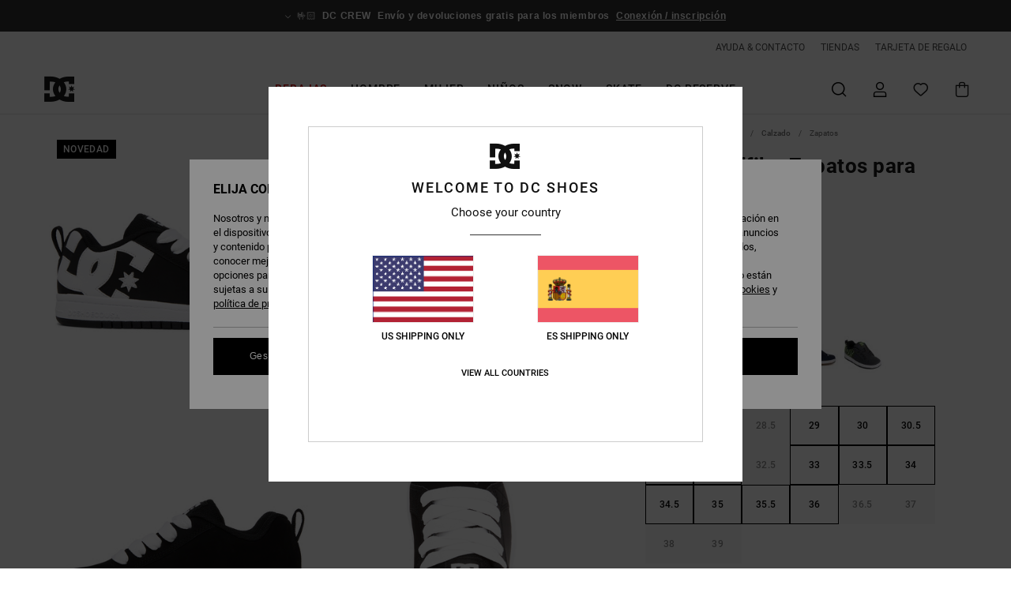

--- FILE ---
content_type: text/html;charset=UTF-8
request_url: https://www.dcshoes.es/court-graffik---zapatos-para-ninos-ADBS100207.html?dwvar_ADBS100207_color=nav
body_size: 44435
content:
<!DOCTYPE html>







<html lang="es-es" class="no-js dc-theme">





































<head>


<link rel="preload" as="font" href="https://cdn.napali.app/fonts/roboto/roboto-regular.woff2" type="font/woff2" crossorigin>

<link rel="preload" as="font" href="https://cdn.napali.app/fonts/roboto/roboto-light.woff2" type="font/woff2" crossorigin>

<link rel="preload" as="font" href="https://cdn.napali.app/fonts/roboto/roboto-medium.woff2" type="font/woff2" crossorigin>

<link rel="preload" as="font" href="https://cdn.napali.app/fonts/roboto/roboto-bold.woff2" type="font/woff2" crossorigin>

<link rel="preload" as="font" href="https://cdn.napali.app/fonts/DCShoesIcons/DCShoesIcons.woff2" type="font/woff2" crossorigin>

<link rel="preload" as="font" href="https://cdn.napali.app/fonts/StyleashGlobal/StyleashGlobal.woff2" type="font/woff2" crossorigin>





    <title>Court Graffik - Zapatos para ni&ntilde;os | DC Shoes</title>
 







































<link rel="apple-touch-icon" sizes="180x180" href="https://www.dcshoes.es/on/demandware.static/Sites-DC-ES-Site/-/default/dw6c681eff/images/favicons/apple-icon-180x180.png">
<link rel="icon" type="image/png" sizes="32x32" href="https://www.dcshoes.es/on/demandware.static/Sites-DC-ES-Site/-/default/dw99527082/images/favicons/favicon-32x32.png">
<link rel="icon" type="image/png" sizes="16x16" href="https://www.dcshoes.es/on/demandware.static/Sites-DC-ES-Site/-/default/dw8a1db5e3/images/favicons/favicon-16x16.png">
<link rel="manifest" crossorigin="use-credentials" href="/on/demandware.store/Sites-DC-ES-Site/es_ES/Page-ManifestJson">
<link rel="mask-icon" href="https://www.dcshoes.es/on/demandware.static/Sites-DC-ES-Site/-/default/dwcb9f43c7/images/favicons/safari-pinned-tab.svg" color="#000000">
<meta name="msapplication-TileColor" content="#ffffff">
<meta name="msapplication-TileImage" content="https://www.dcshoes.es/on/demandware.static/Sites-DC-ES-Site/-/default/dwd77b32e0/images/favicons/ms-icon-150x150.png">
<meta name="theme-color" content="#ffffff">



<meta name="viewport" content="width=device-width, initial-scale=1, maximum-scale=1.0, user-scalable=no" />










<meta http-equiv="X-UA-Compatible" content="IE=edge,chrome=1" />






    

    
        
            <link rel="alternate" hreflang="es-ES" href="https://www.dcshoes.es/court-graffik---zapatos-para-ninos-ADBS100207.html" />
        
    
        
            <link rel="alternate" hreflang="en-IE" href="https://www.dcshoes.ie/court-graffik---leather-shoes-for-kids-ADBS100207.html" />
        
    
        
            <link rel="alternate" hreflang="en-GB" href="https://www.dcshoes.co.uk/court-graffik---leather-shoes-for-kids-ADBS100207.html" />
        
    
        
            <link rel="alternate" hreflang="da-DK" href="https://www.dcshoes.dk/court-graffik---leather-shoes-for-kids-ADBS100207.html" />
        
    
        
            <link rel="alternate" hreflang="nl-BE" href="https://www.dcshoes-belgium.be/nl/court-graffik---schoenen-voor-kinderen-ADBS100207.html" />
        
    
        
            <link rel="alternate" hreflang="de-AT" href="https://www.dcshoes-austria.at/court-graffik---schuhe-fur-kinder-ADBS100207.html" />
        
    
        
            <link rel="alternate" hreflang="de-DE" href="https://www.dcshoes.de/court-graffik---schuhe-fur-kinder-ADBS100207.html" />
        
    
        
            <link rel="alternate" hreflang="lb-LU" href="https://www.dcshoes.lu/court-graffik---leather-shoes-for-kids-ADBS100207.html" />
        
    
        
            <link rel="alternate" hreflang="fr-FR" href="https://www.dcshoes.fr/court-graffik---baskets-pour-enfant-ADBS100207.html" />
        
    
        
            <link rel="alternate" hreflang="de-CH" href="https://www.dcshoes.ch/court-graffik---schuhe-fur-kinder-ADBS100207.html" />
        
    
        
            <link rel="alternate" hreflang="nl-NL" href="https://www.dcshoes-netherlands.nl/court-graffik---schoenen-voor-kinderen-ADBS100207.html" />
        
    
        
            <link rel="alternate" hreflang="sv-SE" href="https://www.dcshoes.se/court-graffik---leather-shoes-for-kids-ADBS100207.html" />
        
    
        
            <link rel="alternate" hreflang="it-IT" href="https://www.dcshoes.it/court-graffik---scarpe-da-bambini-ADBS100207.html" />
        
    
        
            <link rel="alternate" hreflang="fr-BE" href="https://www.dcshoes-belgium.be/court-graffik---baskets-pour-enfant-ADBS100207.html" />
        
    




    
    



    <meta property="fb:app_id" content="440879795979250"/>








<meta http-equiv="content-type" content="text/html; charset=UTF-8" />







    
    
    











    
        
    
    
    
    <link rel="canonical" href="https://www.dcshoes.es/court-graffik---zapatos-para-ninos-ADBS100207.html" />

    

    <meta property="og:url" content="https://www.dcshoes.es/court-graffik---zapatos-para-ninos-ADBS100207.html"/>

    
    
    
    <meta property="og:image" content="https://images.napali.app/global/dcshoes-products/all/default/xlarge/adbs100207_dcshoes,p_bkw_frt2.jpg" />
    
    
    
    
    <meta property="og:price:amount" content="60.00" />
    <meta property="og:price:standard_amount" content="0.00" />

    
        
            
            
            <meta name="product:color" content="BLACK/WHITE" />
            <meta name="product:color:id" content="bkw" />
        
    




<script>
    (function(w,d,u){w.readyQ=[];w.bindReadyQ=[];function p(x,y){if(x=="ready"){w.bindReadyQ.push(y);}else{w.readyQ.push(x);}};var a={ready:p,bind:p};w.$=w.jQuery=function(f){if(f===d||f===u){return a}else{p(f)}}})(window,document)
</script>



<script>
    var dw_image_path="https://www.dcshoes.es/on/demandware.static/Sites-DC-ES-Site/-/es_ES/v1768914437515/images/";
    var dw_css_compiled_path="https://www.dcshoes.es/on/demandware.static/Sites-DC-ES-Site/-/es_ES/v1768914437515/css/compiled/";
    var dw_css_path="https://www.dcshoes.es/on/demandware.static/Sites-DC-ES-Site/-/es_ES/v1768914437515/css/";
    var dw_js_path="https://www.dcshoes.es/on/demandware.static/Sites-DC-ES-Site/-/es_ES/v1768914437515/js/";
    var dw_lib_path="https://www.dcshoes.es/on/demandware.static/Sites-DC-ES-Site/-/es_ES/v1768914437515/lib/";
    var deffered_css_files= [];
    var deffered_js_files= [];
</script>



<script src="https://www.dcshoes.es/on/demandware.static/Sites-DC-ES-Site/-/es_ES/v1768914437515/lib/jquery/js/jquery/jquery-1.7.2.min.js"></script>




    <script async src="https://www.google.com/recaptcha/api.js?render=6LdMGh4hAAAAADZCiVKlF4ZDGVk57SW9xjSHVDjR"></script>


<link href="https://www.dcshoes.es/on/demandware.static/Sites-DC-ES-Site/-/es_ES/v1768914437515/css/global_generated_pdp.css" rel="stylesheet" type="text/css" />



    <!-- optionally increase loading priority -->
    <link rel="preload" as="style" href="https://www.dcshoes.es/on/demandware.static/Sites-DC-ES-Site/-/es_ES/v1768914437515/css/compiled/product/product_includes.css">

    <!-- core asynchronous functionality -->
    <link rel="stylesheet" media="print" onload="this.onload=null;this.removeAttribute('media');" href="https://www.dcshoes.es/on/demandware.static/Sites-DC-ES-Site/-/es_ES/v1768914437515/css/compiled/product/product_includes.css">

    <!-- no-JS fallback -->
    <noscript>
        <link rel="stylesheet" href="https://www.dcshoes.es/on/demandware.static/Sites-DC-ES-Site/-/es_ES/v1768914437515/css/compiled/product/product_includes.css">
    </noscript>
 



<script type="application/ld+json">
	{"@context":"http://schema.org/","@type":"Product","name":"Court Graffik - Zapatos para niños","image":["https://images.napali.app/global/dcshoes-products/all/default/small/adbs100207_dcshoes,p_bkw_frt2.jpg","https://images.napali.app/global/dcshoes-products/all/default/medium/adbs100207_dcshoes,p_bkw_frt2.jpg","https://images.napali.app/global/dcshoes-products/all/default/large/adbs100207_dcshoes,p_bkw_frt2.jpg"],"description":"Dcshoes ADBS100207</br>Court Graffik - Zapatos para niños","sku":"3613375602259","brand":{"@type":"Brand","name":"dcshoes"},"offers":{"url":"https://www.dcshoes.es/court-graffik---zapatos-para-ninos-3613375602259.html","@type":"Offer","priceCurrency":"EUR","price":"60.00","availability":"http://schema.org/InStock"}}
</script>




    
    
    
    
    
    
    
    

    

    <script type="text/javascript" class="ajax-success-eval">
        var utag_page_specific_data_6756 = {"pdp_product_msrp":"60.00","pdp_product_mkd":"0.00","pdp_product_discount":"0.00","pdp_product_gross":"60.00","pdp_product_net":"60.00","pdp_product_flag":"fp"};
        var utag_data = typeof utag_data !== 'undefined' ? Object.assign(utag_data, utag_page_specific_data_6756) : utag_page_specific_data_6756;
    </script>



    
    
    
        <script type="text/javascript">
            var utag_core_data = {"customer_groups":["Everyone","Unregistered","everyone-threshold","unregistered-vp-excl"],"cart_quantity_array":[],"order_loyalty_or_promocode":[],"order_loyalty_or_promotionID":[],"order_loyalty_or_exp":[],"order_loyalty_or_type":[],"page_categories":["kids","toddler","shoes"],"page_en_site_section":"kids:toddler:shoes","page_pagename":"kids:toddler:shoes:product details","page_type":"pdp_single","event_name":"product_view","product_promotion_id":[],"search_results":"0","site_brand":"dc","site_country":"es","site_currency_code":"EUR","site_language":"es","site_region":"europe","site_type":"ecommerce","visit_authentication_status":"anonymous","page_site_section_new":"kids","page_site_section1_new":"toddler","page_site_section2_new":"shoes","page_browsing_category_id":"kids_toddler_shoes","product_id":["3613374171527"],"product_qty":["1"],"product_gross":["25.00"],"product_net":["25.00"],"product_discount":["0.00"],"product_md_displayed":["1"],"product_material":["ADBS100207-nav"],"product_mkd":["25.00"],"product_msrp":["50.00"],"product_season":["191"],"product_title":["Court Graffik - Zapatos para niños"],"product_category":["youth-boys-skate_lifestyle-footwear-shoes-cupsole_shoe"],"product_brand":["dcshoes"],"product_gender":[null],"product_color":["nav"],"product_size":["1   m"],"product_attributes":[],"product_restriction":[""],"pdp_product_flag":["mkd"],"cart_amount_ttc":"0.00"};
            var htag_data = {"product_attributes":[{"SAPGender":"Youth","_hrB2bCharacteristics":[],"activity_use":["skate"],"age":["kids"],"avataxClassId":"PC040503","category":["footwear"],"closure":["laces"],"dcshoes-category":["shoes"],"dcshoes-fit":["low"],"dcshoes-gender":["boy"],"dcshoes-segment":["footwear"],"dcshoes-shoeline":["sneaker"],"dcshoes-shoematerial":["nubuck"],"dcshoes-shoestyle":["court_graffik"],"dcshoes-shoetype":["low_top"],"division":["dcshoes"],"fabric_main":["synthetic_upper","polyester_upper","leather_upper"],"fabric_subtype":["suede"],"fit":["low_top"],"footwear_height":["mid","low"],"gender":["boys"],"hrB2bCharacteristics":"Parte superior de nobuk y/o cuero","hrB2bDescription":"Zapatos para niños. Las características incluyen: parte superior de nobuk y/o cuero, lengüeta de malla ligera, lengüeta y cuello acolchados con espuma, para mayor confort y sujeción, orificios de ventilación para mayor transpirabilidad, dibujo Pill Pattern de marca registrada por DC y estructura de suela de copa.","hrCharacteristics":[],"hrComposition":"<p>Parte superior: piel / material interior: textil / suela exterior: goma</p>","hrDescriptionLong":"<p>&nbsp;</p>","hrDescriptionShort":"Court Graffik - Zapatos para niños","hrLabelWeb":"Court Graffik - Zapatos para niños","hrNameOnly":"Court Graffik","hrTarget":"niños","jsonVariationsByColor":"{\"005\":[\"1200181012840\",\"1200181012857\",\"1200181012864\",\"1200181012871\",\"1200181012888\",\"1200181012895\",\"1200181012901\",\"1200181012918\",\"1200181012925\",\"1200181012932\",\"1200181012949\",\"1200181012956\",\"1200181012963\",\"1200181012987\",\"1200181012994\",\"1200181013007\",\"1200181013014\",\"1200181013021\",\"1200181013038\",\"1200181013045\"],\"010\":[\"1200181159064\",\"1200181159071\",\"1200181159088\",\"1200181159095\",\"1200181159101\",\"1200181159118\",\"1200181159125\",\"1200181159132\",\"1200181159149\",\"1200181159156\",\"1200181159163\",\"1200181159170\",\"1200181159187\",\"1200181159194\",\"1200181159200\",\"1200181159217\",\"1200181159224\",\"1200181159231\",\"1200181159248\",\"1200181159255\"],\"026\":[\"1200181013069\",\"1200181013083\",\"1200181013106\",\"1200181013120\",\"1200181013144\",\"1200181013168\",\"1200181013199\",\"1200181013212\",\"1200181013236\",\"1200181013250\",\"197800367348\",\"197800367362\",\"197800367386\",\"197800367409\",\"197800367423\",\"197800367447\",\"197800367461\",\"197800367485\",\"197800367508\",\"197800367522\"],\"0CP\":[\"3613376018707\",\"3613376018714\",\"3613376018721\",\"3613376018738\",\"3613376018745\",\"3613376018752\",\"3613376018769\",\"3613376018776\",\"3613376018783\",\"3613376018790\",\"3613376018806\",\"3613376018813\",\"3613376018820\",\"3613376018837\",\"3613376018844\",\"3613376018851\",\"3613376018868\",\"3613376018875\",\"3613376018882\",\"3613376018899\",\"3613376631623\"],\"102\":[\"1200181013465\",\"1200181013472\",\"1200181013489\",\"1200181013496\",\"1200181013502\",\"1200181013519\",\"1200181013526\",\"1200181013533\",\"1200181013540\",\"1200181013557\",\"1200181013564\",\"1200181013571\",\"1200181013588\",\"1200181013595\",\"1200181013601\",\"1200181013618\",\"1200181013625\",\"1200181013632\",\"1200181013649\",\"1200181013656\"],\"103\":[\"197800267716\",\"197800267747\",\"197800267761\",\"197800267785\",\"197800267808\",\"197800267822\",\"197800267846\",\"197800267860\",\"197800267884\",\"197800267907\",\"3616752477815\",\"3616752477822\",\"3616752477839\",\"3616752477846\",\"3616752477853\",\"3616752477860\",\"3616752477877\",\"3616752477884\",\"3616752477891\",\"3616752477907\"],\"2GG\":[\"3613375998611\",\"3613375998628\",\"3613375998635\",\"3613375998642\",\"3613375998659\",\"3613375998666\",\"3613375998673\",\"3613375998680\",\"3613375998697\",\"3613375998703\",\"3613375998710\",\"3613375998727\",\"3613375998734\",\"3613375998741\",\"3613375998758\",\"3613375998765\",\"3613375998772\",\"3613375998789\",\"3613375998796\",\"3613375998802\"],\"410\":[\"1200181161081\",\"1200181161098\",\"1200181161104\",\"1200181161111\",\"1200181161128\",\"1200181161135\",\"1200181161142\",\"1200181161159\",\"1200181161166\",\"1200181161173\",\"1200181161180\",\"1200181161197\",\"1200181161203\",\"1200181161210\",\"1200181161227\",\"1200181161234\",\"1200181161241\",\"1200181161258\",\"1200181161265\",\"1200181161272\"],\"BA2\":[\"3616750299976\",\"3616750299983\",\"3616750299990\",\"3616750300009\",\"3616750300016\",\"3616750300023\",\"3616750300030\",\"3616750300047\",\"3616750300054\",\"3616750300061\",\"3616750300078\",\"3616750300085\",\"3616750300092\",\"3616750300108\",\"3616750300115\",\"3616750300122\",\"3616750300139\",\"3616750300146\",\"3616750300153\",\"3616750300160\"],\"BB2\":[\"3613375865883\",\"3613375865890\",\"3613375865906\",\"3613375865913\",\"3613375865920\",\"3613375865937\",\"3613375865944\",\"3613375865951\",\"3613375865968\",\"3613375865975\",\"3616751986066\",\"3616751986073\",\"3616751986080\",\"3616751986097\",\"3616751986103\",\"3616751986110\",\"3616751986127\",\"3616751986134\",\"3616751986141\",\"3616751986158\"],\"BFM\":[\"3613377698557\",\"3613377698564\",\"3613377698571\",\"3613377698588\",\"3613377698595\",\"3613377698601\",\"3613377698618\",\"3613377698625\",\"3613377698632\",\"3613377698649\",\"3613377703794\",\"3613377703800\",\"3613377703817\",\"3613377703824\",\"3613377703831\",\"3613377703848\",\"3613377703855\",\"3613377703862\",\"3613377703879\",\"3613377703886\"],\"BFY\":[\"3613376466072\",\"3613376466089\",\"3613376466096\",\"3613376466102\",\"3613376466119\",\"3613376466126\",\"3613376466133\",\"3613376466140\",\"3613376466157\",\"3613376466164\",\"3613376466171\",\"3613376466188\",\"3613376466195\",\"3613376466201\",\"3613376466218\",\"3613376466225\",\"3613376466232\",\"3613376466249\",\"3613376466256\",\"3613376466263\"],\"BGM\":[\"3613376828740\",\"3613376828757\",\"3613376828764\",\"3613376828771\",\"3613376828788\",\"3613376828795\",\"3613376828801\",\"3613376828818\",\"3613376828825\",\"3613376828832\",\"3613376846393\",\"3613376846409\",\"3613376846416\",\"3613376846423\",\"3613376846430\",\"3613376846447\",\"3613376846454\",\"3613376846461\",\"3613376846478\",\"3613376846485\"],\"BKG\":[\"3613379505501\",\"3613379505518\",\"3613379505525\",\"3613379505532\",\"3613379505549\",\"3613379505556\",\"3613379505563\",\"3613379505570\",\"3613379505587\",\"3613379505594\",\"3613379517443\",\"3613379517450\",\"3613379517467\",\"3613379517474\",\"3613379517481\",\"3613379517498\",\"3613379517504\",\"3613379517511\",\"3613379517528\",\"3613379517535\"],\"BKW\":[\"3613375592543\",\"3613375592550\",\"3613375592567\",\"3613375592574\",\"3613375592581\",\"3613375592598\",\"3613375592604\",\"3613375592611\",\"3613375592628\",\"3613375592635\",\"3613375602181\",\"3613375602198\",\"3613375602204\",\"3613375602211\",\"3613375602228\",\"3613375602235\",\"3613375602242\",\"3613375602259\",\"3613375602266\",\"3613375602273\"],\"BS5\":[\"3613377702391\",\"3613377702407\",\"3613377702414\",\"3613377702421\",\"3613377702438\",\"3613377702445\",\"3613377702452\",\"3613377702469\",\"3613377702476\",\"3613377702483\",\"3613377702490\",\"3613377702506\",\"3613377702513\",\"3613377702520\",\"3613377702537\",\"3613377702544\",\"3613377702551\",\"3613377702568\",\"3613377702575\",\"3613377702582\"],\"BST\":[\"3613378950012\",\"3613378950029\",\"3613378950036\",\"3613378950043\",\"3613378950050\",\"3613378950067\",\"3613378950074\",\"3613378950081\",\"3613378950098\",\"3613378950104\",\"3613378950111\",\"3613378950128\",\"3613378950135\",\"3613378950142\",\"3613378950159\",\"3613378950166\",\"3613378950173\",\"3613378950180\",\"3613378950197\",\"3613378950203\"],\"BWP\":[\"3613375579599\",\"3613375579605\",\"3613375579612\",\"3613375579629\",\"3613375579636\",\"3613375579643\",\"3613375579650\",\"3613375579667\",\"3613375579674\",\"3613375579681\",\"3613375579698\",\"3613375579704\",\"3613375579711\",\"3613375579728\",\"3613375579735\",\"3613375579742\",\"3613375579759\",\"3613375579766\",\"3613375579773\",\"3613375579780\"],\"CMO\":[\"3613375184052\",\"3613375184069\",\"3613375184076\",\"3613375184083\",\"3613375184090\",\"3613375184106\",\"3613375184113\",\"3613375184120\",\"3613375184137\",\"3613375184144\",\"3613375184151\",\"3613375184168\",\"3613375184175\",\"3613375184182\",\"3613375184199\",\"3613375184205\",\"3613375184212\",\"3613375184229\",\"3613375184236\",\"3613375184243\"],\"DGB\":[\"3613377686011\",\"3613377686028\",\"3613377686035\",\"3613377686042\",\"3613377686059\",\"3613377686066\",\"3613377686073\",\"3613377686080\",\"3613377686097\",\"3613377686103\",\"3613377686110\",\"3613377686127\",\"3613377686134\",\"3613377686141\",\"3613377686158\",\"3613377686165\",\"3613377686172\",\"3613377686189\",\"3613377686196\",\"3613377686202\"],\"GO6\":[\"3616750303796\",\"3616750303802\",\"3616750303819\",\"3616750303826\",\"3616750303833\",\"3616750303840\",\"3616750303857\",\"3616750303864\",\"3616750303871\",\"3616750303888\",\"3616750303895\",\"3616750303901\",\"3616750303918\",\"3616750303925\",\"3616750303932\",\"3616750303949\",\"3616750303956\",\"3616750303963\",\"3616750303970\",\"3616750303987\"],\"GRF\":[\"3613374702332\",\"3613374702349\",\"3613374702356\",\"3613374702363\",\"3613374702370\",\"3613374702387\",\"3613374702394\",\"3613374702400\",\"3613374702417\",\"3613374702424\",\"3613374702431\",\"3613374702448\",\"3613374702455\",\"3613374702462\",\"3613374702479\",\"3613374702486\",\"3613374702493\",\"3613374702509\",\"3613374702516\",\"3613374702523\"],\"KGO\":[\"3616752549383\",\"3616752549390\",\"3616752549406\",\"3616752549413\",\"3616752549420\",\"3616752549437\",\"3616752549444\",\"3616752549451\",\"3616752549468\",\"3616752549475\",\"3616752549482\",\"3616752549499\",\"3616752549505\",\"3616752549512\",\"3616752549529\",\"3616752549536\",\"3616752549543\",\"3616752549550\",\"3616752549567\",\"3616752549574\"],\"KMW\":[\"3616751044919\",\"3616751044926\",\"3616751044933\",\"3616751044940\",\"3616751044957\",\"3616751044964\",\"3616751044971\",\"3616751044988\",\"3616751044995\",\"3616751045008\",\"3616751045015\",\"3616751045022\",\"3616751045039\",\"3616751045046\",\"3616751045053\",\"3616751045060\",\"3616751045077\",\"3616751045084\",\"3616751045091\",\"3616751045107\"],\"KWH\":[\"3613377721705\",\"3613377721712\",\"3613377721729\",\"3613377721736\",\"3613377721743\",\"3613377721750\",\"3613377721767\",\"3613377721774\",\"3613377721781\",\"3613377721798\",\"3613377721804\",\"3613377721811\",\"3613377721828\",\"3613377721835\",\"3613377721842\",\"3613377721859\",\"3613377721866\",\"3613377721873\",\"3613377721880\",\"3613377721897\"],\"LRP\":[\"3613376667790\",\"3613376667806\",\"3613376667813\",\"3613376667820\",\"3613376667837\",\"3613376667844\",\"3613376667851\",\"3613376667868\",\"3613376667875\",\"3613376667882\",\"3613376667899\",\"3613376667905\",\"3613376667912\",\"3613376667929\",\"3613376667936\",\"3613376667943\",\"3613376667950\",\"3613376667967\",\"3613376667974\",\"3613376667981\"],\"NAV\":[\"3613374171527\",\"3613374171534\",\"3613374171541\",\"3613374171558\",\"3613374171565\",\"3613374171572\",\"3613374171589\",\"3613374171596\",\"3613374171602\",\"3613374171619\",\"3613374223172\",\"3613374223189\",\"3613374223196\",\"3613374223202\",\"3613374223219\",\"3613374223226\",\"3613374223233\",\"3613374223240\",\"3613374223257\",\"3613374223264\"],\"NGM\":[\"3613375204057\",\"3613375204064\",\"3613375204071\",\"3613375204088\",\"3613375204095\",\"3613375204101\",\"3613375204118\",\"3613375204125\",\"3613375204132\",\"3613375204149\",\"3613375204156\",\"3613375204163\",\"3613375204170\",\"3613375204187\",\"3613375204194\",\"3613375204200\",\"3613375204217\",\"3613375204224\",\"3613375204231\",\"3613375204248\"],\"PXL\":[\"3613378967485\",\"3613378967492\",\"3613378967508\",\"3613378967515\",\"3613378967522\",\"3613378967539\",\"3613378967546\",\"3613378967553\",\"3613378967560\",\"3613378967577\",\"3613378967584\",\"3613378967591\",\"3613378967607\",\"3613378967614\",\"3613378967621\",\"3613378967638\",\"3613378967645\",\"3613378967652\",\"3613378967669\",\"3613378967676\"],\"WE9\":[\"3613375570619\",\"3613375570626\",\"3613375570633\",\"3613375570640\",\"3613375570657\",\"3613375570664\",\"3613375570671\",\"3613375570688\",\"3613375570695\",\"3613375570701\",\"3613375570718\",\"3613375570725\",\"3613375570732\",\"3613375570749\",\"3613375570756\",\"3613375570763\",\"3613375570770\",\"3613375570787\",\"3613375570794\",\"3613375570800\"],\"WEW\":[\"3613376478068\",\"3613376478075\",\"3613376478082\",\"3613376478099\",\"3613376478105\",\"3613376478112\",\"3613376478129\",\"3613376478136\",\"3613376478143\",\"3613376478150\",\"3613376478167\",\"3613376478174\",\"3613376478181\",\"3613376478198\",\"3613376478204\",\"3613376478211\",\"3613376478228\",\"3613376478235\",\"3613376478242\",\"3613376478259\"],\"WGF\":[\"3613379507581\",\"3613379507598\",\"3613379507604\",\"3613379507611\",\"3613379507628\",\"3613379507635\",\"3613379507642\",\"3613379507659\",\"3613379507666\",\"3613379507673\",\"3613379508892\",\"3613379508908\",\"3613379508915\",\"3613379508922\",\"3613379508939\",\"3613379508946\",\"3613379508953\",\"3613379508960\",\"3613379508977\",\"3613379508984\"],\"XKBR\":[\"3613376825619\",\"3613376825626\",\"3613376825633\",\"3613376825640\",\"3613376825657\",\"3613376825664\",\"3613376825671\",\"3613376825688\",\"3613376825695\",\"3613376825701\",\"3613376847260\",\"3613376847277\",\"3613376847284\",\"3613376847291\",\"3613376847307\",\"3613376847314\",\"3613376847321\",\"3613376847338\",\"3613376847345\",\"3613376847352\"],\"XKBS\":[\"3613378968543\",\"3613378968550\",\"3613378968567\",\"3613378968574\",\"3613378968581\",\"3613378968598\",\"3613378968604\",\"3613378968611\",\"3613378968628\",\"3613378968635\",\"3613378968642\",\"3613378968659\",\"3613378968666\",\"3613378968673\",\"3613378968680\",\"3613378968697\",\"3613378968703\",\"3613378968710\",\"3613378968727\",\"3613378968734\"],\"XKGY\":[\"3613376465716\",\"3613376465723\",\"3613376465730\",\"3613376465747\",\"3613376465754\",\"3613376465761\",\"3613376465778\",\"3613376465785\",\"3613376465792\",\"3613376465808\",\"3613376465815\",\"3613376465822\",\"3613376465839\",\"3613376465846\",\"3613376465853\",\"3613376465860\",\"3613376465877\",\"3613376465884\",\"3613376465891\",\"3613376465907\"],\"XKSW\":[\"3613378169254\",\"3613378169261\",\"3613378169285\",\"3613378169292\",\"3613378169308\",\"3613378169315\",\"3613378169322\",\"3613378169339\",\"3613378169346\",\"3613378169353\",\"3613378169360\",\"3613378169377\",\"3613378169384\",\"3613378169391\",\"3613378169407\",\"3613378169414\",\"3613378169421\",\"3613378169438\",\"3613378169445\",\"3613378169452\"],\"XKWG\":[\"3613378164280\",\"3613378164297\",\"3613378164303\",\"3613378164310\",\"3613378164327\",\"3613378164334\",\"3613378164341\",\"3613378164358\",\"3613378164365\",\"3613378164372\",\"3613378179352\",\"3613378179376\",\"3613378179383\",\"3613378179390\",\"3613378179406\",\"3613378179413\",\"3613378179420\",\"3613378179437\",\"3613378179444\",\"3613378179451\"],\"XSRW\":[\"3613375593144\",\"3613375593151\",\"3613375593168\",\"3613375593175\",\"3613375593182\",\"3613375593199\",\"3613375593205\",\"3613375593212\",\"3613375593229\",\"3613375593236\",\"3613375602303\",\"3613375602310\",\"3613375602327\",\"3613375602334\",\"3613375602341\",\"3613375602358\",\"3613375602365\",\"3613375602372\",\"3613375602389\",\"3613375602396\"],\"XSSR\":[\"3616751043981\",\"3616751043998\",\"3616751044001\",\"3616751044018\",\"3616751044025\",\"3616751044032\",\"3616751044049\",\"3616751044056\",\"3616751044063\",\"3616751044070\",\"3616751044087\",\"3616751044094\",\"3616751044100\",\"3616751044117\",\"3616751044124\",\"3616751044131\",\"3616751044148\",\"3616751044155\",\"3616751044162\",\"3616751044179\"],\"XWBG\":[\"3613378185476\",\"3613378185483\",\"3613378185506\",\"3613378185513\",\"3613378185520\",\"3613378185537\",\"3613378185544\",\"3613378185551\",\"3613378185568\",\"3613378185575\",\"3613378185582\",\"3613378185599\",\"3613378185605\",\"3613378185612\",\"3613378185629\",\"3613378185636\",\"3613378185643\",\"3613378185650\",\"3613378185667\",\"3613378185674\"],\"XWBR\":[\"3613375384629\",\"3613375384636\",\"3613375384643\",\"3613375384650\",\"3613375384667\",\"3613375384674\",\"3613375384681\",\"3613375384698\",\"3613375384704\",\"3613375384711\",\"3613375384728\",\"3613375384735\",\"3613375384742\",\"3613375384759\",\"3613375384766\",\"3613375384773\",\"3613375384780\",\"3613375384797\",\"3613375384803\",\"3613375384810\"],\"XWSB\":[\"3613376822472\",\"3613376822489\",\"3613376822496\",\"3613376822502\",\"3613376822519\",\"3613376822526\",\"3613376822533\",\"3613376822540\",\"3613376822557\",\"3613376822564\",\"3613376843903\",\"3613376843910\",\"3613376843927\",\"3613376843934\",\"3613376843941\",\"3613376843958\",\"3613376843965\",\"3613376843972\",\"3613376843989\",\"3613376843996\"]}","lining":["textile"],"madeIn":"CN","men":"2","model":"court_graffik","parent_type":["shoes"],"segment":"footwear","sizeChartID":"sizechart_kids_footwear","subtype":["sneaker"],"type":"sneakers","upper_material":["leather_nubuck_suede"]}]};
            var utag_data = typeof utag_data !== 'undefined' ? Object.assign(utag_core_data, utag_data) : utag_core_data;
            var tlm_session = {};
            var tlm_events = {};

            if (typeof res_analytics != 'undefined') {
                if (res_analytics.site_version && typeof utag_data !== 'undefined') {
                    utag_data.site_responsive_version = 'responsive:'+res_analytics.site_version;
                }
            }

            // post page display utag processing
            try {

                if (typeof globalTms !== 'undefined') {
                    globalTms.addPhotoVideo();
                } else {
                    // well, we can wait...
                    document.addEventListener('brd-tms-before-page', function () {
                        globalTms.addPhotoVideo();
                    })
                }

                // category_nb_material
                if ($('#productssearchresult').length) {
                    utag_data.category_nb_material = ''+$('#productssearchresult .isproductgrid .producttile').length;
                }
                //page_filter_criteria
                if (typeof getCurrentRefinements === 'function') {
                    var gtm_curref = getCurrentRefinements();
                    for (i in gtm_curref) {
                        if (typeof (gtm_curref[i]) == 'object') {
                            var _name = gtm_curref[i].name;
                            var _values = gtm_curref[i].values.split("%7C");
                            if (_values.length > 0) {
                                var _final_value = '';
                                for (var j = 0; j < _values.length; j++) {
                                    if (j != 0) _final_value += ';'
                                    _final_value += _values[j];
                                }
                                if (typeof utag_data.page_filter_criteria === 'undefined') utag_data.page_filter_criteria = '';
                                if (utag_data.page_filter_criteria.length > 0) utag_data.page_filter_criteria += "|";
                                utag_data.page_filter_criteria += _name.replace("refinementColor", "color") + ":" + _final_value;
                            }
                        }
                    }
                }
            } catch(e) {/* console.log('tealium: ',e) */}

        </script>
        
    




<script src="//tags.tiqcdn.com/utag/quiksilver/emea-core/prod/utag.sync.js"></script>










<script type="text/javascript">//<!--
/* <![CDATA[ (head-active_data.js) */
var dw = (window.dw || {});
dw.ac = {
    _analytics: null,
    _events: [],
    _category: "",
    _searchData: "",
    _anact: "",
    _anact_nohit_tag: "",
    _analytics_enabled: "true",
    _timeZone: "Europe/Madrid",
    _capture: function(configs) {
        if (Object.prototype.toString.call(configs) === "[object Array]") {
            configs.forEach(captureObject);
            return;
        }
        dw.ac._events.push(configs);
    },
	capture: function() { 
		dw.ac._capture(arguments);
		// send to CQ as well:
		if (window.CQuotient) {
			window.CQuotient.trackEventsFromAC(arguments);
		}
	},
    EV_PRD_SEARCHHIT: "searchhit",
    EV_PRD_DETAIL: "detail",
    EV_PRD_RECOMMENDATION: "recommendation",
    EV_PRD_SETPRODUCT: "setproduct",
    applyContext: function(context) {
        if (typeof context === "object" && context.hasOwnProperty("category")) {
        	dw.ac._category = context.category;
        }
        if (typeof context === "object" && context.hasOwnProperty("searchData")) {
        	dw.ac._searchData = context.searchData;
        }
    },
    setDWAnalytics: function(analytics) {
        dw.ac._analytics = analytics;
    },
    eventsIsEmpty: function() {
        return 0 == dw.ac._events.length;
    }
};
/* ]]> */
// -->
</script>
<script type="text/javascript">//<!--
/* <![CDATA[ (head-cquotient.js) */
var CQuotient = window.CQuotient = {};
CQuotient.clientId = 'aahh-DC-ES';
CQuotient.realm = 'AAHH';
CQuotient.siteId = 'DC-ES';
CQuotient.instanceType = 'prd';
CQuotient.locale = 'es_ES';
CQuotient.fbPixelId = '__UNKNOWN__';
CQuotient.activities = [];
CQuotient.cqcid='';
CQuotient.cquid='';
CQuotient.cqeid='';
CQuotient.cqlid='';
CQuotient.apiHost='api.cquotient.com';
/* Turn this on to test against Staging Einstein */
/* CQuotient.useTest= true; */
CQuotient.useTest = ('true' === 'false');
CQuotient.initFromCookies = function () {
	var ca = document.cookie.split(';');
	for(var i=0;i < ca.length;i++) {
	  var c = ca[i];
	  while (c.charAt(0)==' ') c = c.substring(1,c.length);
	  if (c.indexOf('cqcid=') == 0) {
		CQuotient.cqcid=c.substring('cqcid='.length,c.length);
	  } else if (c.indexOf('cquid=') == 0) {
		  var value = c.substring('cquid='.length,c.length);
		  if (value) {
		  	var split_value = value.split("|", 3);
		  	if (split_value.length > 0) {
			  CQuotient.cquid=split_value[0];
		  	}
		  	if (split_value.length > 1) {
			  CQuotient.cqeid=split_value[1];
		  	}
		  	if (split_value.length > 2) {
			  CQuotient.cqlid=split_value[2];
		  	}
		  }
	  }
	}
}
CQuotient.getCQCookieId = function () {
	if(window.CQuotient.cqcid == '')
		window.CQuotient.initFromCookies();
	return window.CQuotient.cqcid;
};
CQuotient.getCQUserId = function () {
	if(window.CQuotient.cquid == '')
		window.CQuotient.initFromCookies();
	return window.CQuotient.cquid;
};
CQuotient.getCQHashedEmail = function () {
	if(window.CQuotient.cqeid == '')
		window.CQuotient.initFromCookies();
	return window.CQuotient.cqeid;
};
CQuotient.getCQHashedLogin = function () {
	if(window.CQuotient.cqlid == '')
		window.CQuotient.initFromCookies();
	return window.CQuotient.cqlid;
};
CQuotient.trackEventsFromAC = function (/* Object or Array */ events) {
try {
	if (Object.prototype.toString.call(events) === "[object Array]") {
		events.forEach(_trackASingleCQEvent);
	} else {
		CQuotient._trackASingleCQEvent(events);
	}
} catch(err) {}
};
CQuotient._trackASingleCQEvent = function ( /* Object */ event) {
	if (event && event.id) {
		if (event.type === dw.ac.EV_PRD_DETAIL) {
			CQuotient.trackViewProduct( {id:'', alt_id: event.id, type: 'raw_sku'} );
		} // not handling the other dw.ac.* events currently
	}
};
CQuotient.trackViewProduct = function(/* Object */ cqParamData){
	var cq_params = {};
	cq_params.cookieId = CQuotient.getCQCookieId();
	cq_params.userId = CQuotient.getCQUserId();
	cq_params.emailId = CQuotient.getCQHashedEmail();
	cq_params.loginId = CQuotient.getCQHashedLogin();
	cq_params.product = cqParamData.product;
	cq_params.realm = cqParamData.realm;
	cq_params.siteId = cqParamData.siteId;
	cq_params.instanceType = cqParamData.instanceType;
	cq_params.locale = CQuotient.locale;
	
	if(CQuotient.sendActivity) {
		CQuotient.sendActivity(CQuotient.clientId, 'viewProduct', cq_params);
	} else {
		CQuotient.activities.push({activityType: 'viewProduct', parameters: cq_params});
	}
};
/* ]]> */
// -->
</script>
<!-- Demandware Apple Pay -->

<style type="text/css">ISAPPLEPAY{display:inline}.dw-apple-pay-button,.dw-apple-pay-button:hover,.dw-apple-pay-button:active{background-color:black;background-image:-webkit-named-image(apple-pay-logo-white);background-position:50% 50%;background-repeat:no-repeat;background-size:75% 60%;border-radius:5px;border:1px solid black;box-sizing:border-box;margin:5px auto;min-height:30px;min-width:100px;padding:0}
.dw-apple-pay-button:after{content:'Apple Pay';visibility:hidden}.dw-apple-pay-button.dw-apple-pay-logo-white{background-color:white;border-color:white;background-image:-webkit-named-image(apple-pay-logo-black);color:black}.dw-apple-pay-button.dw-apple-pay-logo-white.dw-apple-pay-border{border-color:black}</style>





</head>
<body class="pt_productdetails DC">

	 

	
<div class="page-content ">

    <script>
	var tlm_account = 'quiksilver'
    	,tlm_profile = 'emea-core'
    	,tlm_env = 'prod'
    	,tlm_url = '//tags.tiqcdn.com/utag/'+tlm_account+'/'+tlm_profile+'/'+tlm_env+'/utag.js'
    	,gtms_url = 'https://www.dcshoes.es/on/demandware.static/Sites-DC-ES-Site/-/es_ES/v1768914437515/js/globalTms.js'
    	,loadGlobalTms = function(){
    		a=gtms_url;b=document;c='script';d=b.createElement(c);
    		d.src=a;d.type='text/java'+c;d.async=1;
    		a=b.getElementsByTagName(c)[0];a.parentNode.insertBefore(d,a);
   		}
   		;
	
	(function(a,b,c,d){
    a=tlm_url;b=document;c='script';d=b.createElement(c);
    d.onload=loadGlobalTms();d.src=a;d.type='text/java'+c;d.async=1;
    a=b.getElementsByTagName(c)[0];a.parentNode.insertBefore(d,a);
   	})();
</script>










<a tabindex="1" id="" class="screen-reader-text" href="#r-productname">Pasar a la informaci&oacute;n del producto</a>






<div class="r-h-container " id="top-header">
    






<link rel="preload" href="//cdn.napali.app/static/DC/default/category-assets/experiences/recurring/ticker/css/r-bo-ticker.min.css" as="style" onload="this.onload=null;this.rel='stylesheet'">
<noscript>
    <link rel="stylesheet" href="//cdn.napali.app/static/DC/default/category-assets/experiences/recurring/ticker/css/r-bo-ticker.min.css">
</noscript>
<script async defer src="//cdn.napali.app/static/DC/default/category-assets/experiences/recurring/ticker/js/r-bo-ticker.min.js"></script>



<div id="r-bo-ticker-top-container">
    <article class="r-bo-ticker">
        <div class="header_background"></div>
        <div class="opacity_filter"></div>
        <div class="r-bo-ticker-container">
            <div class="slides-container my-unslider--ticker" id="slider">
                <ul>
                    
	 


	



    <div class="slot-item slot-item-ticker-header" data-sid="ticker-header">
        
            
            





    
	
	<div class="contentasset addimgalt contentasset-ticker-bo-everyone" data-cid="ticker-bo-everyone" data-content-title="ticker-bo-everyone">
		<!-- dwMarker="content" dwContentID="cc84a29f885e75e4bfd4d5dc3c" -->
		
			<li class="content">
    <div class="content-container">
        <div class="content-left" data-description="Entrega%20est%C3%A1ndar%2C%20punto%20de%20recogida%2C%20en%20tienda.%20Gratis%20para%20socios.%C2%A0%3Cbr%3E%3Cbr%3EDevoluciones%20en%2030%20d%C3%ADas.%20%C2%A0Gratuitas%20para%20socios.">
            <!-- <span class="arrow-down"></span> -->
            <span class="icon-ico_arrow_down arrow-down"></span>
            <span class="emoji">🤟🏻</span>
            <h4 class="title" style="color: #00000" data-color="#00000">DC CREW</h4>
            <p class="sub-title">Envío y devoluciones gratis para los miembros</p>
        </div>
        
            
                <span class="cta login-register-popup-link">Conexión / inscripción</span>
            
        
    </div>
</li>
		
	</div>


        
    </div>
 
	
                </ul>
                <div class="slides-container-arrow-shadow-left"></div>
                <div class="slides-container-arrow-shadow-right"></div>
                <div class="slides-container-arrow-left"><span class="icon-ico_arrow_left"></span></div>
                <div class="slides-container-arrow-right"><span class="icon-ico_arrow_right"></span></div>
            </div>
        </div>
        <div class="info-panel" style="display: none;">
            <ul class="info-panel-content"></ul>
            <div class="close"></div>
        </div>
    </article>
</div>

    <div class="r-th-container">
        <div class="r-th-ticker">
    
	 


	



    <div class="slot-item slot-item-top-header-ticker" data-sid="top-header-ticker">
        
    </div>
 
	
</div>

        

<div class="r-th-menu">
    <div class="r-th-menu-links">
        


        
	 


	



    <div class="slot-item slot-item-top-header-link1" data-sid="top-header-link1">
        
            
            





    
	
	<div class="contentasset addimgalt contentasset-header_helpcontact" data-cid="header_helpcontact" data-content-title="Header_HelpContact">
		<!-- dwMarker="content" dwContentID="fd63685f935c24ce09e75ca1e2" -->
		
			<button class="r-bh-panel-action r-th-help" aria-haspopup="true" data-title="Ayuda & Contacto" title="Ayuda & Contacto"
                aria-label="Ayuda & Contacto">
 AYUDA & CONTACTO
 </button>
		
	</div>


        
    </div>
 
	
        
	 


	



    <div class="slot-item slot-item-top-header-link2" data-sid="top-header-link2">
        
            
            





    
	
	<div class="contentasset addimgalt contentasset-header_storelocator" data-cid="header_storelocator" data-content-title="Header-StoreLocator">
		<!-- dwMarker="content" dwContentID="d762dc67cfc201a71049c41dbf" -->
		
			<a href="https://www.dcshoes.es/tiendas" class="r-th-store" title="Tiendas" aria-label="Tiendas">
                TIENDAS
 </a>
		
	</div>


        
    </div>
 
	
        
	 


	



    <div class="slot-item slot-item-top-header-link3" data-sid="top-header-link3">
        
            
            





    
	
	<div class="contentasset addimgalt contentasset-header_wishlist" data-cid="header_wishlist" data-content-title="Header_Wishlist">
		<!-- dwMarker="content" dwContentID="35d8b6d5be78e05819f75f4a63" -->
		
			<a href="https://www.dcshoes.es/wishlist" class="r-th-whish for-mobile" title="Wishlist" aria-label="Wishlist">
 LISTA DE FAVORITOS
                </a>
		
	</div>


        
    </div>
 
	
        
	 


	



    <div class="slot-item slot-item-top-header-link4" data-sid="top-header-link4">
        
            
            





    
	
	<div class="contentasset addimgalt contentasset-header_giftcards" data-cid="header_giftcards" data-content-title="Header_GiftCards">
		<!-- dwMarker="content" dwContentID="b10a6f990784794e1b66051cb5" -->
		
			<a href="https://www.dcshoes.es/gift-card-landing.html" class="r-th-gift" title="Tarjeta de Regalo" aria-label="Giftcards">
                TARJETA DE REGALO
 </a>
		
	</div>


        
    </div>
 
	
        
	 

	
        
	 

	
    </div>
</div>

    </div>
    <div class="r-bh-container">
        <div class="r-bh-content">
            







































<div class="r-bh-logo DC">
    <a href="https://www.dcshoes.es/" title="DC Shoes" aria-label="DC Shoes"></a>
</div>
<div class="r-bh-nav">
    <div class="r-bh-nav-open">
        <button class="r-bh-btn r-bh-navbtn"></button>
    </div>

    <div class="r-bh-slide">
        <div class="r-bh-navtitle"></div>
        <div class="r-bh-searchcontainer">
    <form role="search" action="/on/demandware.store/Sites-DC-ES-Site/es_ES/Search-Show" name="einsteinSearch" class="ajaxSubmit">
        
        <div class="r-bh-search--input-container">
            <input class="r-bh-search--input" name="r-bh-search--input" type="text" autocomplete="off" aria-label="Buscar" aria-expanded="true" placeholder="Buscar">
            <div class="r-bh-search--input-reset">Restablecer</div>
            <div class="r-bh-search--input-close"></div>
        </div>
    </form>
</div>

        <div class="r-bh-menu">
            <div class="r-bh-menu-scrollbar">
                
                    <ul class="r-bh-navitems r-bh-navlevel1 r-bh-translate-0">
                        
                            

                            <li class="r-bh-navitem">
                                
                                    <a href="https://www.dcshoes.es/rebajas/" class="r-bh-navlink r-bh-navfold r-bh-navlinklevel1" aria-haspopup="true"
                                        aria-expanded="false" target="_self" aria-controls="aria-control-sales">
                                        Rebajas
                                    </a>
                                

                                
                                    






  



    <div class="r-bh-navitems r-bh-navlevel2" aria-hidden="true" id="aria-control-sales">

        
        

        

            

                

                <ul class="r-bh-column ">

                    <li class="r-bh-navitem" data-test="12" data-retest="18">
                        
                            <a href="https://www.dcshoes.es/rebajas-hombre/" class="r-bh-navlink r-bh-navfold" aria-haspopup="true" aria-expanded="false" aria-controls="aria-control-sales_men">
                                Rebajas Hombre
                            </a>
                        

                        <div class="r-bh-navitems r-bh-navlevel3" aria-hidden="true" id="aria-control-sales_men">

                            <ul class="r-bh-navitems-group">
                                

                                
                                    

                                    <li class="r-bh-navitem">

                                        

                                        
                                            <a href="https://www.dcshoes.es/rebajas-zapatos-hombre/" class="r-bh-navlink r-bh-navlink--bold " aria-haspopup="false" aria-expanded="false" aria-controls="aria-control-sales_men_footwear">
                                                Zapatos
                                            </a>
                                        
                                    </li>

                                    

                                
                                    

                                    <li class="r-bh-navitem">

                                        

                                        
                                            <a href="https://www.dcshoes.es/rebajas-ropa-hombre/" class="r-bh-navlink r-bh-navlink--bold " aria-haspopup="false" aria-expanded="false" aria-controls="aria-control-sales_men_clothing">
                                                Ropa
                                            </a>
                                        
                                    </li>

                                    

                                
                                    

                                    <li class="r-bh-navitem">

                                        

                                        
                                            <a href="https://www.dcshoes.es/rebajas-complementos-hombre/" class="r-bh-navlink r-bh-navlink--bold " aria-haspopup="false" aria-expanded="false" aria-controls="aria-control-sales_men_accessories">
                                                Complementos
                                            </a>
                                        
                                    </li>

                                    

                                
                                    

                                    <li class="r-bh-navitem">

                                        

                                        
                                            <a href="https://www.dcshoes.es/rebajas-ski-snow-hombre/" class="r-bh-navlink r-bh-navlink--bold r-bh-navfold" aria-haspopup="true" aria-expanded="false" aria-controls="aria-control-sales_men_snow">
                                                Snow
                                            </a>
                                        
                                    </li>

                                    

                                
                                    

                                    <li class="r-bh-navitem">

                                        

                                        
                                            <a href="https://www.dcshoes.es/rebajas-camisetas-hombre/" class="r-bh-navlink  " aria-haspopup="false" aria-expanded="false" aria-controls="aria-control-sales _men_t-shirts">
                                                Camisetas
                                            </a>
                                        
                                    </li>

                                    

                                
                                    

                                    <li class="r-bh-navitem">

                                        

                                        
                                            <a href="https://www.dcshoes.es/rebajas-chaquetas-hombre/" class="r-bh-navlink  " aria-haspopup="false" aria-expanded="false" aria-controls="aria-control-sales_men_jackets-coats">
                                                Chaquetas
                                            </a>
                                        
                                    </li>

                                    

                                
                                    

                                    <li class="r-bh-navitem">

                                        

                                        
                                            <a href="https://www.dcshoes.es/rebajas-sudaderas-hombre/" class="r-bh-navlink  " aria-haspopup="false" aria-expanded="false" aria-controls="aria-control-sales_men_sweats-pulls">
                                                Sudaderas
                                            </a>
                                        
                                    </li>

                                    

                                
                                    

                                    <li class="r-bh-navitem">

                                        

                                        
                                            <a href="https://www.dcshoes.es/rebajas-camisas-hombre/" class="r-bh-navlink  " aria-haspopup="false" aria-expanded="false" aria-controls="aria-control-sales_men_shirts-polos">
                                                Camisas y Polos
                                            </a>
                                        
                                    </li>

                                    

                                
                                    

                                    <li class="r-bh-navitem">

                                        

                                        
                                            <a href="https://www.dcshoes.es/rebajas-vaqueros-hombre/" class="r-bh-navlink  " aria-haspopup="false" aria-expanded="false" aria-controls="aria-control-sales_men_jeans-pants">
                                                Jeans, Pantalones y Shorts
                                            </a>
                                        
                                    </li>

                                    

                                
                                    

                                    <li class="r-bh-navitem">

                                        

                                        
                                            <a href="https://www.dcshoes.es/rebajas-gorras-hombre/" class="r-bh-navlink  " aria-haspopup="false" aria-expanded="false" aria-controls="aria-control-sales_men_caps">
                                                Gorras y Sombreros
                                            </a>
                                        
                                    </li>

                                    

                                
                                    

                                    <li class="r-bh-navitem">

                                        

                                        
                                            <a href="https://www.dcshoes.es/rebajas-mochilas-hombre/" class="r-bh-navlink  " aria-haspopup="false" aria-expanded="false" aria-controls="aria-control-sales_men_bags">
                                                Bolsos &amp; Mochillas
                                            </a>
                                        
                                    </li>

                                    

                                
                                    

                                    <li class="r-bh-navitem">

                                        

                                        
                                            <a href="https://www.dcshoes.es/rebajas-otros-complementos-hombre/" class="r-bh-navlink  " aria-haspopup="false" aria-expanded="false" aria-controls="aria-control-sales_men_other-accessories">
                                                Otros Complementos
                                            </a>
                                        
                                    </li>

                                    

                                
                            </ul>
                        </div>
                    </li>
                </ul>

            

                

                <ul class="r-bh-column ">

                    <li class="r-bh-navitem" data-test="2" data-retest="18">
                        
                            <a href="https://www.dcshoes.es/rebajas-mujer/" class="r-bh-navlink r-bh-navfold" aria-haspopup="true" aria-expanded="false" aria-controls="aria-control-sales_women">
                                Rebajas Mujer
                            </a>
                        

                        <div class="r-bh-navitems r-bh-navlevel3" aria-hidden="true" id="aria-control-sales_women">

                            <ul class="r-bh-navitems-group">
                                

                                
                                    

                                    <li class="r-bh-navitem">

                                        

                                        
                                            <a href="https://www.dcshoes.es/rebajas-zapatos-mujer/" class="r-bh-navlink r-bh-navlink--bold " aria-haspopup="false" aria-expanded="false" aria-controls="aria-control-sales_women_footwear">
                                                Zapatos
                                            </a>
                                        
                                    </li>

                                    

                                
                                    

                                    <li class="r-bh-navitem">

                                        

                                        
                                            <a href="https://www.dcshoes.es/rebajas-ski-snowboard-mujer/" class="r-bh-navlink r-bh-navlink--bold " aria-haspopup="false" aria-expanded="false" aria-controls="aria-control-sales_women_snow">
                                                Snow
                                            </a>
                                        
                                    </li>

                                    

                                
                            </ul>
                        </div>
                    </li>
                </ul>

            

                

                <ul class="r-bh-column ">

                    <li class="r-bh-navitem" data-test="6" data-retest="18">
                        
                            <a href="https://www.dcshoes.es/rebajas-ninos/" class="r-bh-navlink r-bh-navfold" aria-haspopup="true" aria-expanded="false" aria-controls="aria-control-sales_kids">
                                Rebajas Ni&ntilde;os
                            </a>
                        

                        <div class="r-bh-navitems r-bh-navlevel3" aria-hidden="true" id="aria-control-sales_kids">

                            <ul class="r-bh-navitems-group">
                                

                                
                                    

                                    <li class="r-bh-navitem">

                                        

                                        
                                            <a href="https://www.dcshoes.es/rebajas-zapatos-ninos/" class="r-bh-navlink r-bh-navlink--bold " aria-haspopup="false" aria-expanded="false" aria-controls="aria-control-sales_kids_boys-shoes">
                                                Zapatos
                                            </a>
                                        
                                    </li>

                                    

                                
                                    

                                    <li class="r-bh-navitem">

                                        

                                        
                                            <a href="https://www.dcshoes.es/rebajas-ropa-nino/" class="r-bh-navlink r-bh-navlink--bold " aria-haspopup="false" aria-expanded="false" aria-controls="aria-control-sales_kids_clothing">
                                                Rebajas Ropa
                                            </a>
                                        
                                    </li>

                                    

                                
                                    

                                    <li class="r-bh-navitem">

                                        

                                        
                                            <a href="https://www.dcshoes.es/rebajas-complementos-ninos/" class="r-bh-navlink r-bh-navlink--bold " aria-haspopup="false" aria-expanded="false" aria-controls="aria-control-sales_kids_accessories">
                                                Complementos
                                            </a>
                                        
                                    </li>

                                    

                                
                                    

                                    <li class="r-bh-navitem">

                                        

                                        
                                            <a href="https://www.dcshoes.es/rebajas-ski-snowboard-ninos/" class="r-bh-navlink r-bh-navlink--bold " aria-haspopup="false" aria-expanded="false" aria-controls="aria-control-sales_kids_snow">
                                                Snow
                                            </a>
                                        
                                    </li>

                                    

                                
                                    

                                    <li class="r-bh-navitem">

                                        

                                        
                                            <a href="https://www.dcshoes.es/rebajas-chaquetas-ninos/" class="r-bh-navlink  " aria-haspopup="false" aria-expanded="false" aria-controls="aria-control-sales_kids_jackets-coats">
                                                Chaquetas y Abrigos
                                            </a>
                                        
                                    </li>

                                    

                                
                                    

                                    <li class="r-bh-navitem">

                                        

                                        
                                            <a href="https://www.dcshoes.es/rebajas-sudaderas-ninos/" class="r-bh-navlink  " aria-haspopup="false" aria-expanded="false" aria-controls="aria-control-sales_kids_sweats-pulls">
                                                Sudaderas
                                            </a>
                                        
                                    </li>

                                    

                                
                            </ul>
                        </div>
                    </li>
                </ul>

            

        

        
        
    </div>


                                
                            </li>
                        
                            

                            <li class="r-bh-navitem">
                                
                                    <a href="https://www.dcshoes.es/hombre/" class="r-bh-navlink r-bh-navfold r-bh-navlinklevel1" aria-haspopup="true"
                                        aria-expanded="false" target="_self" aria-controls="aria-control-men">
                                        Hombre
                                    </a>
                                

                                
                                    






  



    <div class="r-bh-navitems r-bh-navlevel2" aria-hidden="true" id="aria-control-men">

        
        

        

            

                

                <ul class="r-bh-column ">

                    <li class="r-bh-navitem" data-test="7" data-retest="18">
                        
                            <a href="https://www.dcshoes.es/hombres-coleccion-essentials/" class="r-bh-navlink r-bh-navfold" aria-haspopup="true" aria-expanded="false" aria-controls="aria-control-men_essentials">
                                Essentials
                            </a>
                        

                        <div class="r-bh-navitems r-bh-navlevel3" aria-hidden="true" id="aria-control-men_essentials">

                            <ul class="r-bh-navitems-group">
                                

                                
                                    

                                    <li class="r-bh-navitem">

                                        

                                        
                                            <a href="https://www.dcshoes.es/hombres-coleccion-essentials/" class="r-bh-navlink r-bh-navlink--bold " aria-haspopup="false" aria-expanded="false" aria-controls="aria-control-men_essentials_all">
                                                Ver Todo
                                            </a>
                                        
                                    </li>

                                    

                                
                                    

                                    <li class="r-bh-navitem">

                                        

                                        
                                            <a href="https://www.dcshoes.es/hombre-coleccion-zapatos-stag/" class="r-bh-navlink  " aria-haspopup="false" aria-expanded="false" aria-controls="aria-control-men_shoes_classic_stag">
                                                Stag
                                            </a>
                                        
                                    </li>

                                    

                                
                                    

                                    <li class="r-bh-navitem">

                                        

                                        
                                            <a href="https://www.dcshoes.es/zapatillas-hombres-court-graffik/" class="r-bh-navlink  " aria-haspopup="false" aria-expanded="false" aria-controls="aria-control-men_shoes_classic_court-graffik">
                                                Court Graffik
                                            </a>
                                        
                                    </li>

                                    

                                
                                    

                                    <li class="r-bh-navitem">

                                        

                                        
                                            <a href="https://www.dcshoes.es/hombre-coleccion-zapatos-lynx-zero/" class="r-bh-navlink  " aria-haspopup="false" aria-expanded="false" aria-controls="aria-control-collabs_lynx-zero">
                                                Lynx
                                            </a>
                                        
                                    </li>

                                    

                                
                                    

                                    <li class="r-bh-navitem">

                                        

                                        
                                            <a href="https://www.dcshoes.es/hombre-coleccion-zapatos-pure/" class="r-bh-navlink  " aria-haspopup="false" aria-expanded="false" aria-controls="aria-control-men_shoes_classic_pure">
                                                Pure
                                            </a>
                                        
                                    </li>

                                    

                                
                                    

                                    <li class="r-bh-navitem">

                                        

                                        
                                            <a href="https://www.dcshoes.es/hombre-coleccion-versatile/" class="r-bh-navlink  " aria-haspopup="false" aria-expanded="false" aria-controls="aria-control-collabs_versatile">
                                                Versatile
                                            </a>
                                        
                                    </li>

                                    

                                
                                    

                                    <li class="r-bh-navitem">

                                        

                                        
                                            <a href="https://www.dcshoes.es/hombre-coleccion-zapatos-net/" class="r-bh-navlink  " aria-haspopup="false" aria-expanded="false" aria-controls="aria-control-men_shoes_classic_net">
                                                Net
                                            </a>
                                        
                                    </li>

                                    

                                
                            </ul>
                        </div>
                    </li>
                </ul>

            

                

                <ul class="r-bh-column ">

                    <li class="r-bh-navitem" data-test="10" data-retest="18">
                        
                            <a href="https://www.dcshoes.es/coleccion/" class="r-bh-navlink r-bh-navfold" aria-haspopup="true" aria-expanded="false" aria-controls="aria-control-collabs">
                                Destacados
                            </a>
                        

                        <div class="r-bh-navitems r-bh-navlevel3" aria-hidden="true" id="aria-control-collabs">

                            <ul class="r-bh-navitems-group">
                                

                                
                                    

                                    <li class="r-bh-navitem">

                                        

                                        
                                            <a href="https://www.dcshoes.es/nueva-coleccion/" class="r-bh-navlink r-bh-navlink--bold " aria-haspopup="false" aria-expanded="false" aria-controls="aria-control-collabs_new-co">
                                                Nueva colecci&oacute;n
                                            </a>
                                        
                                    </li>

                                    

                                
                                    

                                    <li class="r-bh-navitem">

                                        

                                        
                                            <a href="https://www.dcshoes.es/hombre-coleccion-astrix/" class="r-bh-navlink  " aria-haspopup="false" aria-expanded="false" aria-controls="aria-control-collabs_astrix">
                                                Astrix
                                            </a>
                                        
                                    </li>

                                    

                                
                                    

                                    <li class="r-bh-navitem">

                                        

                                        
                                            <a href="https://www.dcshoes.es/hombre-coleccion-ducati/" class="r-bh-navlink  " aria-haspopup="false" aria-expanded="false" aria-controls="aria-control-collabs_ducati">
                                                Ducati
                                            </a>
                                        
                                    </li>

                                    

                                
                                    

                                    <li class="r-bh-navitem">

                                        

                                        
                                            <a href="https://www.dcshoes.es/hombre-coleccion-command/" class="r-bh-navlink  " aria-haspopup="false" aria-expanded="false" aria-controls="aria-control-collabs_fracture">
                                                DC Command
                                            </a>
                                        
                                    </li>

                                    

                                
                                    

                                    <li class="r-bh-navitem">

                                        

                                        
                                            <a href="https://www.dcshoes.es/hombre-coleccion-manteca/" class="r-bh-navlink  " aria-haspopup="false" aria-expanded="false" aria-controls="aria-control-collabs_manteca">
                                                Manteca
                                            </a>
                                        
                                    </li>

                                    

                                
                                    

                                    <li class="r-bh-navitem">

                                        

                                        
                                            <a href="https://www.dcshoes.es/hombre-coleccion-construct/" class="r-bh-navlink  " aria-haspopup="false" aria-expanded="false" aria-controls="aria-control-collabs_construct">
                                                Construct
                                            </a>
                                        
                                    </li>

                                    

                                
                                    

                                    <li class="r-bh-navitem">

                                        

                                        
                                            <a href="https://www.dcshoes.es/hombre-coleccion-ascend/" class="r-bh-navlink  " aria-haspopup="false" aria-expanded="false" aria-controls="aria-control-collabs_ascend">
                                                Ascend
                                            </a>
                                        
                                    </li>

                                    

                                
                                    

                                    <li class="r-bh-navitem">

                                        

                                        
                                            <a href="https://www.dcshoes.es/coleccion-josh-kalis/" class="r-bh-navlink  " aria-haspopup="false" aria-expanded="false" aria-controls="aria-control-collabs_alt2">
                                                Kalis Collection
                                            </a>
                                        
                                    </li>

                                    

                                
                                    

                                    <li class="r-bh-navitem">

                                        

                                        
                                            <a href="https://www.dcshoes.es/hombre-coleccion-star/" class="r-bh-navlink  " aria-haspopup="false" aria-expanded="false" aria-controls="aria-control-collabs_star">
                                                DC Star
                                            </a>
                                        
                                    </li>

                                    

                                
                                    

                                    <li class="r-bh-navitem">

                                        

                                        
                                            <a href="https://www.dcshoes.es/hombre-best-sellers/" class="r-bh-navlink r-bh-navlink--bold " aria-haspopup="false" aria-expanded="false" aria-controls="aria-control-collabs_best-seller">
                                                Mas Vendidos
                                            </a>
                                        
                                    </li>

                                    

                                
                            </ul>
                        </div>
                    </li>
                </ul>

            

                

                <ul class="r-bh-column ">

                    <li class="r-bh-navitem" data-test="7" data-retest="18">
                        
                            <a href="https://www.dcshoes.es/zapatos-hombre/" class="r-bh-navlink r-bh-navfold" aria-haspopup="true" aria-expanded="false" aria-controls="aria-control-men_shoes">
                                Zapatos
                            </a>
                        

                        <div class="r-bh-navitems r-bh-navlevel3" aria-hidden="true" id="aria-control-men_shoes">

                            <ul class="r-bh-navitems-group">
                                

                                
                                    

                                    <li class="r-bh-navitem">

                                        

                                        
                                            <a href="https://www.dcshoes.es/zapatillas-skate-hombre/" class="r-bh-navlink space " aria-haspopup="false" aria-expanded="false" aria-controls="aria-control-men_shoes_skate">
                                                Skate
                                            </a>
                                        
                                    </li>

                                    

                                
                                    

                                    <li class="r-bh-navitem">

                                        

                                        
                                            <a href="https://www.dcshoes.es/sneakers-hombre/" class="r-bh-navlink  " aria-haspopup="false" aria-expanded="false" aria-controls="aria-control-men_shoes_classic">
                                                Sneakers
                                            </a>
                                        
                                    </li>

                                    

                                
                                    

                                    <li class="r-bh-navitem">

                                        

                                        
                                            <a href="https://www.dcshoes.es/chanclas-hombre/" class="r-bh-navlink  " aria-haspopup="false" aria-expanded="false" aria-controls="aria-control-men_shoes_flip-flop">
                                                Flip Flops
                                            </a>
                                        
                                    </li>

                                    

                                
                                    

                                    <li class="r-bh-navitem">

                                        

                                        
                                            <a href="https://www.dcshoes.es/botas-outdoor-hombre/" class="r-bh-navlink  " aria-haspopup="false" aria-expanded="false" aria-controls="aria-control-men_shoes_outdoor">
                                                Botas de Invierno
                                            </a>
                                        
                                    </li>

                                    

                                
                                    

                                    <li class="r-bh-navitem">

                                        

                                        
                                            <a href="https://www.dcshoes.es/botas-snowboard-hombre/" class="r-bh-navlink  " aria-haspopup="false" aria-expanded="false" aria-controls="aria-control-men_shoes_alt2">
                                                Botas de Snowboard
                                            </a>
                                        
                                    </li>

                                    

                                
                                    

                                    <li class="r-bh-navitem">

                                        

                                        
                                            <a href="https://www.dcshoes.es/hombre-zapatos-unisex/" class="r-bh-navlink  " aria-haspopup="false" aria-expanded="false" aria-controls="aria-control-men_shoes_unisex">
                                                Unisex
                                            </a>
                                        
                                    </li>

                                    

                                
                                    

                                    <li class="r-bh-navitem">

                                        

                                        
                                            <a href="https://www.dcshoes.es/zapatos-hombre/" class="r-bh-navlink r-bh-navlink--bold " aria-haspopup="false" aria-expanded="false" aria-controls="aria-control-men_shoes_view-all">
                                                Ver Todo
                                            </a>
                                        
                                    </li>

                                    

                                
                            </ul>
                        </div>
                    </li>
                </ul>

            

                

                <ul class="r-bh-column ">

                    <li class="r-bh-navitem" data-test="9" data-retest="18">
                        
                            <a href="https://www.dcshoes.es/ropa-hombre/" class="r-bh-navlink r-bh-navfold" aria-haspopup="true" aria-expanded="false" aria-controls="aria-control-men_clothing">
                                Ropa
                            </a>
                        

                        <div class="r-bh-navitems r-bh-navlevel3" aria-hidden="true" id="aria-control-men_clothing">

                            <ul class="r-bh-navitems-group">
                                

                                
                                    

                                    <li class="r-bh-navitem">

                                        

                                        
                                            <a href="https://www.dcshoes.es/sudaderas-hombre/" class="r-bh-navlink  " aria-haspopup="false" aria-expanded="false" aria-controls="aria-control-men_clothing_sweatshirts-hoodies">
                                                Sudaderas
                                            </a>
                                        
                                    </li>

                                    

                                
                                    

                                    <li class="r-bh-navitem">

                                        

                                        
                                            <a href="https://www.dcshoes.es/camisetas-hombre/" class="r-bh-navlink  " aria-haspopup="false" aria-expanded="false" aria-controls="aria-control-men_clothing_t-shirts">
                                                Camisetas
                                            </a>
                                        
                                    </li>

                                    

                                
                                    

                                    <li class="r-bh-navitem">

                                        

                                        
                                            <a href="https://www.dcshoes.es/camisas-hombre/" class="r-bh-navlink  " aria-haspopup="false" aria-expanded="false" aria-controls="aria-control-men_clothing_shirts">
                                                Camisas
                                            </a>
                                        
                                    </li>

                                    

                                
                                    

                                    <li class="r-bh-navitem">

                                        

                                        
                                            <a href="https://www.dcshoes.es/chaquetas-abrigos-hombre/" class="r-bh-navlink space " aria-haspopup="false" aria-expanded="false" aria-controls="aria-control-men_clothing_jackets-coats">
                                                Chaquetas y Abrigos
                                            </a>
                                        
                                    </li>

                                    

                                
                                    

                                    <li class="r-bh-navitem">

                                        

                                        
                                            <a href="https://www.dcshoes.es/vaqueros-hombre/" class="r-bh-navlink  " aria-haspopup="false" aria-expanded="false" aria-controls="aria-control-men_clothing_jeans-denim">
                                                Vaqueros
                                            </a>
                                        
                                    </li>

                                    

                                
                                    

                                    <li class="r-bh-navitem">

                                        

                                        
                                            <a href="https://www.dcshoes.es/pantalones-chinos-hombre/" class="r-bh-navlink  " aria-haspopup="false" aria-expanded="false" aria-controls="aria-control-men_clothing_pants">
                                                Pantalones y Chinos
                                            </a>
                                        
                                    </li>

                                    

                                
                                    

                                    <li class="r-bh-navitem">

                                        

                                        
                                            <a href="https://www.dcshoes.es/shorts-hombre/" class="r-bh-navlink  " aria-haspopup="false" aria-expanded="false" aria-controls="aria-control-men_clothing_shorts">
                                                Shorts
                                            </a>
                                        
                                    </li>

                                    

                                
                                    

                                    <li class="r-bh-navitem">

                                        

                                        
                                            <a href="https://www.dcshoes.es/ropa-interior-hombre/" class="r-bh-navlink  " aria-haspopup="false" aria-expanded="false" aria-controls="aria-control-men_clothing_socks">
                                                Ropa Interior
                                            </a>
                                        
                                    </li>

                                    

                                
                                    

                                    <li class="r-bh-navitem">

                                        

                                        
                                            <a href="https://www.dcshoes.es/ropa-hombre/" class="r-bh-navlink r-bh-navlink--bold " aria-haspopup="false" aria-expanded="false" aria-controls="aria-control-men_clothing_view-all">
                                                Ver Todo
                                            </a>
                                        
                                    </li>

                                    

                                
                            </ul>
                        </div>
                    </li>
                </ul>

            

                

                <ul class="r-bh-column ">

                    <li class="r-bh-navitem" data-test="5" data-retest="18">
                        
                            <a href="https://www.dcshoes.es/accesorios-hombre/" class="r-bh-navlink r-bh-navfold" aria-haspopup="true" aria-expanded="false" aria-controls="aria-control-men_accessories">
                                Complementos
                            </a>
                        

                        <div class="r-bh-navitems r-bh-navlevel3" aria-hidden="true" id="aria-control-men_accessories">

                            <ul class="r-bh-navitems-group">
                                

                                
                                    

                                    <li class="r-bh-navitem">

                                        

                                        
                                            <a href="https://www.dcshoes.es/gorras-plana-hombre/" class="r-bh-navlink space " aria-haspopup="false" aria-expanded="false" aria-controls="aria-control-men_accessories_caps-hats">
                                                Gorras &amp; Sombreros
                                            </a>
                                        
                                    </li>

                                    

                                
                                    

                                    <li class="r-bh-navitem">

                                        

                                        
                                            <a href="https://www.dcshoes.es/gorros-hombre/" class="r-bh-navlink  " aria-haspopup="false" aria-expanded="false" aria-controls="aria-control-men_accessories_beanies">
                                                Gorros
                                            </a>
                                        
                                    </li>

                                    

                                
                                    

                                    <li class="r-bh-navitem">

                                        

                                        
                                            <a href="https://www.dcshoes.es/mochilas-bolsos-hombre/" class="r-bh-navlink  " aria-haspopup="false" aria-expanded="false" aria-controls="aria-control-men_accessories_bags-backpacks">
                                                Bolsos &amp; Mochilas
                                            </a>
                                        
                                    </li>

                                    

                                
                                    

                                    <li class="r-bh-navitem">

                                        

                                        
                                            <a href="https://www.dcshoes.es/toalla-playa-hombre/" class="r-bh-navlink  " aria-haspopup="false" aria-expanded="false" aria-controls="aria-control-men_accessories_others">
                                                Otros Complementos
                                            </a>
                                        
                                    </li>

                                    

                                
                                    

                                    <li class="r-bh-navitem">

                                        

                                        
                                            <a href="https://www.dcshoes.es/accesorios-hombre/" class="r-bh-navlink r-bh-navlink--bold " aria-haspopup="false" aria-expanded="false" aria-controls="aria-control-men_accessories_view-all">
                                                Ver Todo
                                            </a>
                                        
                                    </li>

                                    

                                
                            </ul>
                        </div>
                    </li>
                </ul>

            

        

        
        
    </div>


                                
                            </li>
                        
                            

                            <li class="r-bh-navitem">
                                
                                    <a href="https://www.dcshoes.es/mujer/" class="r-bh-navlink r-bh-navfold r-bh-navlinklevel1" aria-haspopup="true"
                                        aria-expanded="false" target="_self" aria-controls="aria-control-women">
                                        Mujer
                                    </a>
                                

                                
                                    






  



    <div class="r-bh-navitems r-bh-navlevel2" aria-hidden="true" id="aria-control-women">

        
        

        

            

                

                <ul class="r-bh-column ">

                    <li class="r-bh-navitem" data-test="3" data-retest="18">
                        
                            <a href="https://www.dcshoes.es/mujers-coleccion-essentials/" class="r-bh-navlink r-bh-navfold" aria-haspopup="true" aria-expanded="false" aria-controls="aria-control-women_essentials">
                                Essentials
                            </a>
                        

                        <div class="r-bh-navitems r-bh-navlevel3" aria-hidden="true" id="aria-control-women_essentials">

                            <ul class="r-bh-navitems-group">
                                

                                
                                    

                                    <li class="r-bh-navitem">

                                        

                                        
                                            <a href="https://www.dcshoes.es/zapatillas-mujer-chelsea/" class="r-bh-navlink  " aria-haspopup="false" aria-expanded="false" aria-controls="aria-control-women_essentials_chelsea">
                                                Chelsea
                                            </a>
                                        
                                    </li>

                                    

                                
                                    

                                    <li class="r-bh-navitem">

                                        

                                        
                                            <a href="https://www.dcshoes.es/zapatillas-mujer-court-graffik/" class="r-bh-navlink  " aria-haspopup="false" aria-expanded="false" aria-controls="aria-control-women_essentials_court-graffik">
                                                Court Graffik
                                            </a>
                                        
                                    </li>

                                    

                                
                                    

                                    <li class="r-bh-navitem">

                                        

                                        
                                            <a href="https://www.dcshoes.es/mujers-coleccion-essentials/" class="r-bh-navlink  " aria-haspopup="false" aria-expanded="false" aria-controls="aria-control-women_essentials_view-all">
                                                View All
                                            </a>
                                        
                                    </li>

                                    

                                
                            </ul>
                        </div>
                    </li>
                </ul>

            

                

                <ul class="r-bh-column ">

                    <li class="r-bh-navitem" data-test="6" data-retest="18">
                        
                            <a href="https://www.dcshoes.es/mujer-destacados/" class="r-bh-navlink r-bh-navfold" aria-haspopup="true" aria-expanded="false" aria-controls="aria-control-women_collabs">
                                Destacados
                            </a>
                        

                        <div class="r-bh-navitems r-bh-navlevel3" aria-hidden="true" id="aria-control-women_collabs">

                            <ul class="r-bh-navitems-group">
                                

                                
                                    

                                    <li class="r-bh-navitem">

                                        

                                        
                                            <a href="https://www.dcshoes.es/nueva-coleccion-mujer/" class="r-bh-navlink r-bh-navlink--bold " aria-haspopup="false" aria-expanded="false" aria-controls="aria-control-women_collabs_new">
                                                Novedades
                                            </a>
                                        
                                    </li>

                                    

                                
                                    

                                    <li class="r-bh-navitem">

                                        

                                        
                                            <a href="https://www.dcshoes.es/mujer-coleccion-astrix/" class="r-bh-navlink  " aria-haspopup="false" aria-expanded="false" aria-controls="aria-control-women_collabs_astrix">
                                                Astrix
                                            </a>
                                        
                                    </li>

                                    

                                
                                    

                                    <li class="r-bh-navitem">

                                        

                                        
                                            <a href="https://www.dcshoes.es/mujer-coleccion-dc-command/" class="r-bh-navlink  " aria-haspopup="false" aria-expanded="false" aria-controls="aria-control-women_collabs_command">
                                                DC Command
                                            </a>
                                        
                                    </li>

                                    

                                
                                    

                                    <li class="r-bh-navitem">

                                        

                                        
                                            <a href="https://www.dcshoes.es/mujer-coleccion-manteca/" class="r-bh-navlink  " aria-haspopup="false" aria-expanded="false" aria-controls="aria-control-women_collabs_manteca">
                                                Manteca
                                            </a>
                                        
                                    </li>

                                    

                                
                                    

                                    <li class="r-bh-navitem">

                                        

                                        
                                            <a href="https://www.dcshoes.es/mujer-coleccion-construct/" class="r-bh-navlink  " aria-haspopup="false" aria-expanded="false" aria-controls="aria-control-women_collabs_construct">
                                                Construct
                                            </a>
                                        
                                    </li>

                                    

                                
                                    

                                    <li class="r-bh-navitem">

                                        

                                        
                                            <a href="https://www.dcshoes.es/mujer-best-sellers/" class="r-bh-navlink r-bh-navlink--bold " aria-haspopup="false" aria-expanded="false" aria-controls="aria-control-women_collabs_best-seller">
                                                Best Sellers
                                            </a>
                                        
                                    </li>

                                    

                                
                            </ul>
                        </div>
                    </li>
                </ul>

            

                

                <ul class="r-bh-column ">

                    <li class="r-bh-navitem" data-test="6" data-retest="18">
                        
                            <a href="https://www.dcshoes.es/zapatos-mujer/" class="r-bh-navlink r-bh-navfold" aria-haspopup="true" aria-expanded="false" aria-controls="aria-control-women_shoes">
                                Zapatos
                            </a>
                        

                        <div class="r-bh-navitems r-bh-navlevel3" aria-hidden="true" id="aria-control-women_shoes">

                            <ul class="r-bh-navitems-group">
                                

                                
                                    

                                    <li class="r-bh-navitem">

                                        

                                        
                                            <a href="https://www.dcshoes.es/sneakers-mujer/" class="r-bh-navlink  " aria-haspopup="false" aria-expanded="false" aria-controls="aria-control-women_shoes_classic">
                                                Sneakers
                                            </a>
                                        
                                    </li>

                                    

                                
                                    

                                    <li class="r-bh-navitem">

                                        

                                        
                                            <a href="https://www.dcshoes.es/zapatillas-skate-mujer/" class="r-bh-navlink space " aria-haspopup="false" aria-expanded="false" aria-controls="aria-control-women_shoes_skate">
                                                Skate
                                            </a>
                                        
                                    </li>

                                    

                                
                                    

                                    <li class="r-bh-navitem">

                                        

                                        
                                            <a href="https://www.dcshoes.es/botas-mujer/" class="r-bh-navlink  " aria-haspopup="false" aria-expanded="false" aria-controls="aria-control-women_shoes_boots">
                                                Botas
                                            </a>
                                        
                                    </li>

                                    

                                
                                    

                                    <li class="r-bh-navitem">

                                        

                                        
                                            <a href="https://www.dcshoes.es/botas-snowboard-mujer/" class="r-bh-navlink  " aria-haspopup="false" aria-expanded="false" aria-controls="aria-control-women_shoes_alt3">
                                                Botas de Snowboard
                                            </a>
                                        
                                    </li>

                                    

                                
                                    

                                    <li class="r-bh-navitem">

                                        

                                        
                                            <a href="https://www.dcshoes.es/hombre-zapatos-unisex/" class="r-bh-navlink  " aria-haspopup="false" aria-expanded="false" aria-controls="aria-control-women_shoes_alt2">
                                                Unisex
                                            </a>
                                        
                                    </li>

                                    

                                
                                    

                                    <li class="r-bh-navitem">

                                        

                                        
                                            <a href="https://www.dcshoes.es/zapatos-mujer/" class="r-bh-navlink r-bh-navlink--bold " aria-haspopup="false" aria-expanded="false" aria-controls="aria-control-women_shoes_view-all">
                                                Ver Todo
                                            </a>
                                        
                                    </li>

                                    

                                
                            </ul>
                        </div>
                    </li>
                </ul>

            

                

                <ul class="r-bh-column ">

                    <li class="r-bh-navitem" data-test="3" data-retest="18">
                        
                            <a href="https://www.dcshoes.es/ropa-mujer/" class="r-bh-navlink r-bh-navfold" aria-haspopup="true" aria-expanded="false" aria-controls="aria-control-women_clothing">
                                Ropa
                            </a>
                        

                        <div class="r-bh-navitems r-bh-navlevel3" aria-hidden="true" id="aria-control-women_clothing">

                            <ul class="r-bh-navitems-group">
                                

                                
                                    

                                    <li class="r-bh-navitem">

                                        

                                        
                                            <a href="https://www.dcshoes.es/chaquetas-snowboard-mujer/" class="r-bh-navlink  " aria-haspopup="false" aria-expanded="false" aria-controls="aria-control-women_clothing_alt2">
                                                Chaquetas Snowboard
                                            </a>
                                        
                                    </li>

                                    

                                
                                    

                                    <li class="r-bh-navitem">

                                        

                                        
                                            <a href="https://www.dcshoes.es/pantalones-snowboard-mujer/" class="r-bh-navlink  " aria-haspopup="false" aria-expanded="false" aria-controls="aria-control-women_clothing_alt3">
                                                Pantalones Snowboard
                                            </a>
                                        
                                    </li>

                                    

                                
                                    

                                    <li class="r-bh-navitem">

                                        

                                        
                                            <a href="https://www.dcshoes.es/ropa-mujer/" class="r-bh-navlink r-bh-navlink--bold " aria-haspopup="false" aria-expanded="false" aria-controls="aria-control-women_clothing_view-all">
                                                Ver Todo
                                            </a>
                                        
                                    </li>

                                    

                                
                            </ul>
                        </div>
                    </li>
                </ul>

            

        

        
        
    </div>


                                
                            </li>
                        
                            

                            <li class="r-bh-navitem">
                                
                                    <a href="https://www.dcshoes.es/ninos/" class="r-bh-navlink r-bh-navfold r-bh-navlinklevel1" aria-haspopup="true"
                                        aria-expanded="false" target="_self" aria-controls="aria-control-kids">
                                        Ni&ntilde;os
                                    </a>
                                

                                
                                    






  



    <div class="r-bh-navitems r-bh-navlevel2" aria-hidden="true" id="aria-control-kids">

        
        

        

            

                

                <ul class="r-bh-column ">

                    <li class="r-bh-navitem" data-test="3" data-retest="18">
                        
                            <a href="https://www.dcshoes.es/ninos-coleccion-essentials/" class="r-bh-navlink r-bh-navfold" aria-haspopup="true" aria-expanded="false" aria-controls="aria-control-kids_essentials">
                                Essentials
                            </a>
                        

                        <div class="r-bh-navitems r-bh-navlevel3" aria-hidden="true" id="aria-control-kids_essentials">

                            <ul class="r-bh-navitems-group">
                                

                                
                                    

                                    <li class="r-bh-navitem">

                                        

                                        
                                            <a href="https://www.dcshoes.es/ninos-coleccion-zapatos-court-graffik/" class="r-bh-navlink  " aria-haspopup="false" aria-expanded="false" aria-controls="aria-control-kids_essentials_court-graffik">
                                                Court Graffik
                                            </a>
                                        
                                    </li>

                                    

                                
                                    

                                    <li class="r-bh-navitem">

                                        

                                        
                                            <a href="https://www.dcshoes.es/ninos-coleccion-zapatos-pure/" class="r-bh-navlink  " aria-haspopup="false" aria-expanded="false" aria-controls="aria-control-kids_essentials_pure">
                                                Pure
                                            </a>
                                        
                                    </li>

                                    

                                
                                    

                                    <li class="r-bh-navitem">

                                        

                                        
                                            <a href="https://www.dcshoes.es/ninos-coleccion-zapatos-stag/" class="r-bh-navlink  " aria-haspopup="false" aria-expanded="false" aria-controls="aria-control-kids_essentials_stag">
                                                Stag
                                            </a>
                                        
                                    </li>

                                    

                                
                            </ul>
                        </div>
                    </li>
                </ul>

            

                

                <ul class="r-bh-column ">

                    <li class="r-bh-navitem" data-test="3" data-retest="18">
                        
                            <a href="https://www.dcshoes.es/coleccion-nino/" class="r-bh-navlink r-bh-navfold" aria-haspopup="true" aria-expanded="false" aria-controls="aria-control-kids_collabs">
                                Destacados
                            </a>
                        

                        <div class="r-bh-navitems r-bh-navlevel3" aria-hidden="true" id="aria-control-kids_collabs">

                            <ul class="r-bh-navitems-group">
                                

                                
                                    

                                    <li class="r-bh-navitem">

                                        

                                        
                                            <a href="https://www.dcshoes.es/ninos-destacados-new/" class="r-bh-navlink r-bh-navlink--bold " aria-haspopup="false" aria-expanded="false" aria-controls="aria-control-kids_collabs_new">
                                                New
                                            </a>
                                        
                                    </li>

                                    

                                
                                    

                                    <li class="r-bh-navitem">

                                        

                                        
                                            <a href="https://www.dcshoes.es/ninos-coleccion-manteca/" class="r-bh-navlink  " aria-haspopup="false" aria-expanded="false" aria-controls="aria-control-kids_collabs_manteca">
                                                Manteca
                                            </a>
                                        
                                    </li>

                                    

                                
                                    

                                    <li class="r-bh-navitem">

                                        

                                        
                                            <a href="https://www.dcshoes.es/ninos-best-sellers/" class="r-bh-navlink r-bh-navlink--bold " aria-haspopup="false" aria-expanded="false" aria-controls="aria-control-kids_collabs_best-seller">
                                                Best Sellers
                                            </a>
                                        
                                    </li>

                                    

                                
                            </ul>
                        </div>
                    </li>
                </ul>

            

                

                <ul class="r-bh-column ">

                    <li class="r-bh-navitem" data-test="3" data-retest="18">
                        
                            <a href="https://www.dcshoes.es/zapatos-ninos/" class="r-bh-navlink r-bh-navfold" aria-haspopup="true" aria-expanded="false" aria-controls="aria-control-kids_boy-shoes">
                                Calzado
                            </a>
                        

                        <div class="r-bh-navitems r-bh-navlevel3" aria-hidden="true" id="aria-control-kids_boy-shoes">

                            <ul class="r-bh-navitems-group">
                                

                                
                                    

                                    <li class="r-bh-navitem">

                                        

                                        
                                            <a href="https://www.dcshoes.es/zapatillas-skate-ninos/" class="r-bh-navlink space " aria-haspopup="false" aria-expanded="false" aria-controls="aria-control-kids_boy-shoes_skate">
                                                Skate
                                            </a>
                                        
                                    </li>

                                    

                                
                                    

                                    <li class="r-bh-navitem">

                                        

                                        
                                            <a href="https://www.dcshoes.es/zapatillas-classic-ninos/" class="r-bh-navlink  " aria-haspopup="false" aria-expanded="false" aria-controls="aria-control-kids_boy-shoes_classic">
                                                Sneakers
                                            </a>
                                        
                                    </li>

                                    

                                
                                    

                                    <li class="r-bh-navitem">

                                        

                                        
                                            <a href="https://www.dcshoes.es/zapatos-ninos/" class="r-bh-navlink r-bh-navlink--bold " aria-haspopup="false" aria-expanded="false" aria-controls="aria-control-kids_boy-shoes_view-all">
                                                Ver Todo
                                            </a>
                                        
                                    </li>

                                    

                                
                            </ul>
                        </div>
                    </li>
                </ul>

            

                

                <ul class="r-bh-column ">

                    <li class="r-bh-navitem" data-test="6" data-retest="18">
                        
                            <a href="https://www.dcshoes.es/ropa-ninos/" class="r-bh-navlink r-bh-navfold" aria-haspopup="true" aria-expanded="false" aria-controls="aria-control-kids_clothing">
                                Ropa
                            </a>
                        

                        <div class="r-bh-navitems r-bh-navlevel3" aria-hidden="true" id="aria-control-kids_clothing">

                            <ul class="r-bh-navitems-group">
                                

                                
                                    

                                    <li class="r-bh-navitem">

                                        

                                        
                                            <a href="https://www.dcshoes.es/camisetas-ninos/" class="r-bh-navlink space " aria-haspopup="false" aria-expanded="false" aria-controls="aria-control-kids_clothing_tshirts">
                                                Camisetas
                                            </a>
                                        
                                    </li>

                                    

                                
                                    

                                    <li class="r-bh-navitem">

                                        

                                        
                                            <a href="https://www.dcshoes.es/sudaderas-ninos/" class="r-bh-navlink  " aria-haspopup="false" aria-expanded="false" aria-controls="aria-control-kids_clothing_sweatshirts_hoodies">
                                                Sudaderas
                                            </a>
                                        
                                    </li>

                                    

                                
                                    

                                    <li class="r-bh-navitem">

                                        

                                        
                                            <a href="https://www.dcshoes.es/chaquetas-abrigos-ninos/" class="r-bh-navlink  " aria-haspopup="false" aria-expanded="false" aria-controls="aria-control-kids_clothing_jackets_coats">
                                                Chaquetas y Abrigos
                                            </a>
                                        
                                    </li>

                                    

                                
                                    

                                    <li class="r-bh-navitem">

                                        

                                        
                                            <a href="https://www.dcshoes.es/camisas-ninos/" class="r-bh-navlink  " aria-haspopup="false" aria-expanded="false" aria-controls="aria-control-kids_clothing_shirts">
                                                Camisas
                                            </a>
                                        
                                    </li>

                                    

                                
                                    

                                    <li class="r-bh-navitem">

                                        

                                        
                                            <a href="https://www.dcshoes.es/vaqueros-ninos/" class="r-bh-navlink  " aria-haspopup="false" aria-expanded="false" aria-controls="aria-control-kids_clothing_jeans-denim_pants">
                                                Vaqueros, Pantalones y Shorts
                                            </a>
                                        
                                    </li>

                                    

                                
                                    

                                    <li class="r-bh-navitem">

                                        

                                        
                                            <a href="https://www.dcshoes.es/ropa-ninos/" class="r-bh-navlink r-bh-navlink--bold " aria-haspopup="false" aria-expanded="false" aria-controls="aria-control-kids_clothing_view-all">
                                                Ver Todo
                                            </a>
                                        
                                    </li>

                                    

                                
                            </ul>
                        </div>
                    </li>
                </ul>

            

                

                <ul class="r-bh-column ">

                    <li class="r-bh-navitem" data-test="4" data-retest="18">
                        
                            <a href="https://www.dcshoes.es/accesorios-ninos/" class="r-bh-navlink r-bh-navfold" aria-haspopup="true" aria-expanded="false" aria-controls="aria-control-kids_accessories">
                                Complementos
                            </a>
                        

                        <div class="r-bh-navitems r-bh-navlevel3" aria-hidden="true" id="aria-control-kids_accessories">

                            <ul class="r-bh-navitems-group">
                                

                                
                                    

                                    <li class="r-bh-navitem">

                                        

                                        
                                            <a href="https://www.dcshoes.es/gorras-plana-ninos/" class="r-bh-navlink space " aria-haspopup="false" aria-expanded="false" aria-controls="aria-control-kids_accessories_caps-hats">
                                                Gorras y Sombreros
                                            </a>
                                        
                                    </li>

                                    

                                
                                    

                                    <li class="r-bh-navitem">

                                        

                                        
                                            <a href="https://www.dcshoes.es/gorros-ninos/" class="r-bh-navlink  " aria-haspopup="false" aria-expanded="false" aria-controls="aria-control-kids_accessories_beanies">
                                                Gorros
                                            </a>
                                        
                                    </li>

                                    

                                
                                    

                                    <li class="r-bh-navitem">

                                        

                                        
                                            <a href="https://www.dcshoes.es/mochilas-escolares-bolsos-ninos/" class="r-bh-navlink  " aria-haspopup="false" aria-expanded="false" aria-controls="aria-control-kids_accessories_bags_backpacks">
                                                Mochilas y Bolsos
                                            </a>
                                        
                                    </li>

                                    

                                
                                    

                                    <li class="r-bh-navitem">

                                        

                                        
                                            <a href="https://www.dcshoes.es/accesorios-ninos/" class="r-bh-navlink r-bh-navlink--bold " aria-haspopup="false" aria-expanded="false" aria-controls="aria-control-kids_accessories_view-all">
                                                Ver Todo
                                            </a>
                                        
                                    </li>

                                    

                                
                            </ul>
                        </div>
                    </li>
                </ul>

            

        

        
        
    </div>


                                
                            </li>
                        
                            

                            <li class="r-bh-navitem">
                                
                                    <a href="https://www.dcshoes.es/snow/" class="r-bh-navlink r-bh-navfold r-bh-navlinklevel1" aria-haspopup="true"
                                        aria-expanded="false" target="_self" aria-controls="aria-control-snow">
                                        Snow
                                    </a>
                                

                                
                                    






  



    <div class="r-bh-navitems r-bh-navlevel2" aria-hidden="true" id="aria-control-snow">

        
        

        

            

                

                <ul class="r-bh-column ">

                    <li class="r-bh-navitem" data-test="1" data-retest="18">
                        
                            <a href="https://www.dcshoes.es/coleccion-snow/" class="r-bh-navlink r-bh-navfold" aria-haspopup="true" aria-expanded="false" aria-controls="aria-control-snow_collabs">
                                Destacados
                            </a>
                        

                        <div class="r-bh-navitems r-bh-navlevel3" aria-hidden="true" id="aria-control-snow_collabs">

                            <ul class="r-bh-navitems-group">
                                

                                
                                    

                                    <li class="r-bh-navitem">

                                        

                                        
                                            <a href="https://www.dcshoes.es/snow-coleccion-dc-snowboarding/" class="r-bh-navlink  " aria-haspopup="false" aria-expanded="false" aria-controls="aria-control-snow_collabs_dcsnowboarding">
                                                W25 DC Snowboarding
                                            </a>
                                        
                                    </li>

                                    

                                
                            </ul>
                        </div>
                    </li>
                </ul>

            

                

                <ul class="r-bh-column ">

                    <li class="r-bh-navitem" data-test="9" data-retest="18">
                        
                            <a href="https://www.dcshoes.es/snowboard-shop-hombre/" class="r-bh-navlink r-bh-navfold" aria-haspopup="true" aria-expanded="false" aria-controls="aria-control-snow_men-shop">
                                Snow Shop Hombre
                            </a>
                        

                        <div class="r-bh-navitems r-bh-navlevel3" aria-hidden="true" id="aria-control-snow_men-shop">

                            <ul class="r-bh-navitems-group">
                                

                                
                                    

                                    <li class="r-bh-navitem">

                                        

                                        
                                            <a href="https://www.dcshoes.es/chaquetas-snowboard-hombre/" class="r-bh-navlink  " aria-haspopup="false" aria-expanded="false" aria-controls="aria-control-snow_men-shop_jackets">
                                                Chaquetas Snowboard
                                            </a>
                                        
                                    </li>

                                    

                                
                                    

                                    <li class="r-bh-navitem">

                                        

                                        
                                            <a href="https://www.dcshoes.es/pantalones-snowboard-hombre/" class="r-bh-navlink  " aria-haspopup="false" aria-expanded="false" aria-controls="aria-control-snow_men-shop_pants">
                                                Pantalones Snowboard
                                            </a>
                                        
                                    </li>

                                    

                                
                                    

                                    <li class="r-bh-navitem">

                                        

                                        
                                            <a href="https://www.dcshoes.es/botas-snowboard-hombre/" class="r-bh-navlink space " aria-haspopup="false" aria-expanded="false" aria-controls="aria-control-snow_men-shop_boots">
                                                Botas de Snowboard
                                            </a>
                                        
                                    </li>

                                    

                                
                                    

                                    <li class="r-bh-navitem">

                                        

                                        
                                            <a href="https://www.dcshoes.es/botas-outdoor-hombre/" class="r-bh-navlink  " aria-haspopup="false" aria-expanded="false" aria-controls="aria-control-snow_men-shop_alt1">
                                                Botas de Invierno
                                            </a>
                                        
                                    </li>

                                    

                                
                                    

                                    <li class="r-bh-navitem">

                                        

                                        
                                            <a href="https://www.dcshoes.es/softshells-snowboard-hombre/" class="r-bh-navlink  " aria-haspopup="false" aria-expanded="false" aria-controls="aria-control-snow_men-shop_softshells">
                                                Polares &amp; Softshells
                                            </a>
                                        
                                    </li>

                                    

                                
                                    

                                    <li class="r-bh-navitem">

                                        

                                        
                                            <a href="https://www.dcshoes.es/gorros-snowboard-hombre/" class="r-bh-navlink  " aria-haspopup="false" aria-expanded="false" aria-controls="aria-control-snow_men-shop_beanies">
                                                Gorros
                                            </a>
                                        
                                    </li>

                                    

                                
                                    

                                    <li class="r-bh-navitem">

                                        

                                        
                                            <a href="https://www.dcshoes.es/guantes-snowboard-hombre/" class="r-bh-navlink  " aria-haspopup="false" aria-expanded="false" aria-controls="aria-control-snow_men-shop_gloves">
                                                Guantes
                                            </a>
                                        
                                    </li>

                                    

                                
                                    

                                    <li class="r-bh-navitem">

                                        

                                        
                                            <a href="https://www.dcshoes.es/accesorios-snowboard-hombre/" class="r-bh-navlink  " aria-haspopup="false" aria-expanded="false" aria-controls="aria-control-snow_men-shop_others-accessories">
                                                Accesorios
                                            </a>
                                        
                                    </li>

                                    

                                
                                    

                                    <li class="r-bh-navitem">

                                        

                                        
                                            <a href="https://www.dcshoes.es/snowboard-shop-hombre/" class="r-bh-navlink r-bh-navlink--bold " aria-haspopup="false" aria-expanded="false" aria-controls="aria-control-snow_men-shop_view-all">
                                                Ver Todo
                                            </a>
                                        
                                    </li>

                                    

                                
                            </ul>
                        </div>
                    </li>
                </ul>

            

                

                <ul class="r-bh-column ">

                    <li class="r-bh-navitem" data-test="6" data-retest="18">
                        
                            <a href="https://www.dcshoes.es/snowboard-shop-mujer/" class="r-bh-navlink r-bh-navfold" aria-haspopup="true" aria-expanded="false" aria-controls="aria-control-snow_women-shop">
                                Snow Shop Mujer
                            </a>
                        

                        <div class="r-bh-navitems r-bh-navlevel3" aria-hidden="true" id="aria-control-snow_women-shop">

                            <ul class="r-bh-navitems-group">
                                

                                
                                    

                                    <li class="r-bh-navitem">

                                        

                                        
                                            <a href="https://www.dcshoes.es/botas-snowboard-mujer/" class="r-bh-navlink space " aria-haspopup="false" aria-expanded="false" aria-controls="aria-control-snow_women-shop_boots">
                                                Botas de Snowboard
                                            </a>
                                        
                                    </li>

                                    

                                
                                    

                                    <li class="r-bh-navitem">

                                        

                                        
                                            <a href="https://www.dcshoes.es/chaquetas-snowboard-mujer/" class="r-bh-navlink  " aria-haspopup="false" aria-expanded="false" aria-controls="aria-control-snow_women-shop_jackets">
                                                Chaquetas Snowboard
                                            </a>
                                        
                                    </li>

                                    

                                
                                    

                                    <li class="r-bh-navitem">

                                        

                                        
                                            <a href="https://www.dcshoes.es/pantalones-snowboard-mujer/" class="r-bh-navlink  " aria-haspopup="false" aria-expanded="false" aria-controls="aria-control-snow_women-shop_pants">
                                                Pantalones Snowboard
                                            </a>
                                        
                                    </li>

                                    

                                
                                    

                                    <li class="r-bh-navitem">

                                        

                                        
                                            <a href="https://www.dcshoes.es/guantes-snowboard-mujer/" class="r-bh-navlink  " aria-haspopup="false" aria-expanded="false" aria-controls="aria-control-snow_women-shop_gloves">
                                                Guantes
                                            </a>
                                        
                                    </li>

                                    

                                
                                    

                                    <li class="r-bh-navitem">

                                        

                                        
                                            <a href="https://www.dcshoes.es/accesorios-snowboard-mujer/" class="r-bh-navlink  " aria-haspopup="false" aria-expanded="false" aria-controls="aria-control-snow_women-shop_others-accessories">
                                                Accesorios
                                            </a>
                                        
                                    </li>

                                    

                                
                                    

                                    <li class="r-bh-navitem">

                                        

                                        
                                            <a href="https://www.dcshoes.es/snowboard-shop-mujer/" class="r-bh-navlink r-bh-navlink--bold " aria-haspopup="false" aria-expanded="false" aria-controls="aria-control-snow_women-shop_view-all">
                                                Ver Todo
                                            </a>
                                        
                                    </li>

                                    

                                
                            </ul>
                        </div>
                    </li>
                </ul>

            

                

                <ul class="r-bh-column ">

                    <li class="r-bh-navitem" data-test="6" data-retest="18">
                        
                            <a href="https://www.dcshoes.es/snowboard-shop-nino/" class="r-bh-navlink r-bh-navfold" aria-haspopup="true" aria-expanded="false" aria-controls="aria-control-snow_kids-shop">
                                Snow Shop Ni&ntilde;os
                            </a>
                        

                        <div class="r-bh-navitems r-bh-navlevel3" aria-hidden="true" id="aria-control-snow_kids-shop">

                            <ul class="r-bh-navitems-group">
                                

                                
                                    

                                    <li class="r-bh-navitem">

                                        

                                        
                                            <a href="https://www.dcshoes.es/botas-snowboard-nino/" class="r-bh-navlink space " aria-haspopup="false" aria-expanded="false" aria-controls="aria-control-snow_kids-shop_boots">
                                                Botas de Snowboard
                                            </a>
                                        
                                    </li>

                                    

                                
                                    

                                    <li class="r-bh-navitem">

                                        

                                        
                                            <a href="https://www.dcshoes.es/chaquetas-snowboard-nino/" class="r-bh-navlink  " aria-haspopup="false" aria-expanded="false" aria-controls="aria-control-snow_kids-shop_jackets">
                                                Chaquetas
                                            </a>
                                        
                                    </li>

                                    

                                
                                    

                                    <li class="r-bh-navitem">

                                        

                                        
                                            <a href="https://www.dcshoes.es/pantalones-snowboard-nino/" class="r-bh-navlink  " aria-haspopup="false" aria-expanded="false" aria-controls="aria-control-snow_kids-shop_pants">
                                                Pantalones
                                            </a>
                                        
                                    </li>

                                    

                                
                                    

                                    <li class="r-bh-navitem">

                                        

                                        
                                            <a href="https://www.dcshoes.es/guantes-snowboard-nino/" class="r-bh-navlink  " aria-haspopup="false" aria-expanded="false" aria-controls="aria-control-snow_kids-shop_gloves">
                                                Guantes
                                            </a>
                                        
                                    </li>

                                    

                                
                                    

                                    <li class="r-bh-navitem">

                                        

                                        
                                            <a href="https://www.dcshoes.es/gorros-snowboard-nino/" class="r-bh-navlink  " aria-haspopup="false" aria-expanded="false" aria-controls="aria-control-snow_kids-shop_beanies">
                                                Gorros
                                            </a>
                                        
                                    </li>

                                    

                                
                                    

                                    <li class="r-bh-navitem">

                                        

                                        
                                            <a href="https://www.dcshoes.es/snowboard-shop-nino/" class="r-bh-navlink r-bh-navlink--bold " aria-haspopup="false" aria-expanded="false" aria-controls="aria-control-snow_kids-shop_view-all">
                                                Ver Todo
                                            </a>
                                        
                                    </li>

                                    

                                
                            </ul>
                        </div>
                    </li>
                </ul>

            

        

        
        
    </div>


                                
                            </li>
                        
                            

                            <li class="r-bh-navitem">
                                
                                    <a href="https://www.dcshoes.es/skate/" class="r-bh-navlink r-bh-navfold r-bh-navlinklevel1" aria-haspopup="true"
                                        aria-expanded="false" target="_self" aria-controls="aria-control-skate">
                                        Skate
                                    </a>
                                

                                
                                    






  



    <div class="r-bh-navitems r-bh-navlevel2" aria-hidden="true" id="aria-control-skate">

        
        

        

            

                

                <ul class="r-bh-column ">

                    <li class="r-bh-navitem" data-test="2" data-retest="18">
                        
                            <a href="https://www.dcshoes.es/coleccion-skate-1/" class="r-bh-navlink r-bh-navfold" aria-haspopup="true" aria-expanded="false" aria-controls="aria-control-skate_collabs">
                                Destacados
                            </a>
                        

                        <div class="r-bh-navitems r-bh-navlevel3" aria-hidden="true" id="aria-control-skate_collabs">

                            <ul class="r-bh-navitems-group">
                                

                                
                                    

                                    <li class="r-bh-navitem">

                                        

                                        
                                            <a href="https://www.dcshoes.es/coleccion-josh-kalis/" class="r-bh-navlink  " aria-haspopup="false" aria-expanded="false" aria-controls="aria-control-collabs_josh-kalis">
                                                Kalis Collection
                                            </a>
                                        
                                    </li>

                                    

                                
                                    

                                    <li class="r-bh-navitem">

                                        

                                        
                                            <a href="https://www.dcshoes.es/hombre-coleccion-skate-manual/" class="r-bh-navlink  " aria-haspopup="false" aria-expanded="false" aria-controls="aria-control-skate_collabs_alt16">
                                                Manual
                                            </a>
                                        
                                    </li>

                                    

                                
                            </ul>
                        </div>
                    </li>
                </ul>

            

                

                <ul class="r-bh-column ">

                    <li class="r-bh-navitem" data-test="3" data-retest="18">
                        
                            <a href="https://www.dcshoes.es/skate-hombre/" class="r-bh-navlink r-bh-navfold" aria-haspopup="true" aria-expanded="false" aria-controls="aria-control-skate_shop">
                                Skate Shop
                            </a>
                        

                        <div class="r-bh-navitems r-bh-navlevel3" aria-hidden="true" id="aria-control-skate_shop">

                            <ul class="r-bh-navitems-group">
                                

                                
                                    

                                    <li class="r-bh-navitem">

                                        

                                        
                                            <a href="https://www.dcshoes.es/zapatillas-skate-hombre/" class="r-bh-navlink  " aria-haspopup="false" aria-expanded="false" aria-controls="aria-control-skate_shop_alt1">
                                                Zapatillas Skate
                                            </a>
                                        
                                    </li>

                                    

                                
                                    

                                    <li class="r-bh-navitem">

                                        

                                        
                                            <a href="https://www.dcshoes.es/skate-skate-shop-complementos/" class="r-bh-navlink  " aria-haspopup="false" aria-expanded="false" aria-controls="aria-control-skate_shop_accessories">
                                                Complementos
                                            </a>
                                        
                                    </li>

                                    

                                
                                    

                                    <li class="r-bh-navitem">

                                        

                                        
                                            <a href="https://www.dcshoes.es/skate-shop/" class="r-bh-navlink r-bh-navlink--bold " aria-haspopup="false" aria-expanded="false" aria-controls="aria-control-skate_shop_view-all">
                                                Ver Todo
                                            </a>
                                        
                                    </li>

                                    

                                
                            </ul>
                        </div>
                    </li>
                </ul>

            

                

                <ul class="r-bh-column ">

                    <li class="r-bh-navitem" data-test="3" data-retest="18">
                        
                            <a href="https://dcshoes.es/skate/" class="r-bh-navlink r-bh-navfold" aria-haspopup="true" aria-expanded="false" aria-controls="aria-control-skate_community">
                                Comunidad
                            </a>
                        

                        <div class="r-bh-navitems r-bh-navlevel3" aria-hidden="true" id="aria-control-skate_community">

                            <ul class="r-bh-navitems-group">
                                

                                
                                    

                                    <li class="r-bh-navitem">

                                        

                                        
                                            <a href="https://dcshoes.es/blog/skate/" class="r-bh-navlink  " aria-haspopup="false" aria-expanded="false" aria-controls="aria-control-skate_community_news">
                                                Blog
                                            </a>
                                        
                                    </li>

                                    

                                
                                    

                                    <li class="r-bh-navitem">

                                        

                                        
                                            <a href="https://dcshoes.es/skate/team/" class="r-bh-navlink  " aria-haspopup="false" aria-expanded="false" aria-controls="aria-control-skate_community_team">
                                                Team
                                            </a>
                                        
                                    </li>

                                    

                                
                                    

                                    <li class="r-bh-navitem">

                                        

                                        
                                            <a href="https://dcshoes.es/product-guide/skate/" class="r-bh-navlink  " aria-haspopup="false" aria-expanded="false" aria-controls="aria-control-skate_community_alt1">
                                                Gu&iacute;as de compra
                                            </a>
                                        
                                    </li>

                                    

                                
                            </ul>
                        </div>
                    </li>
                </ul>

            

        

        
        
    </div>


                                
                            </li>
                        
                            

                            <li class="r-bh-navitem">
                                
                                    <a href="https://www.dcshoes.es/dc-reserve/" class="r-bh-navlink r-bh-navfold r-bh-navlinklevel1" aria-haspopup="true"
                                        aria-expanded="false" target="_self" aria-controls="aria-control-collabs_special-projects">
                                        DC Reserve
                                    </a>
                                

                                
                                    






  



    <div class="r-bh-navitems r-bh-navlevel2" aria-hidden="true" id="aria-control-collabs_special-projects">

        
        

        

            

                

                <ul class="r-bh-column ">

                    <li class="r-bh-navitem" data-test="0" data-retest="18">
                        
                            <a href="https://www.dcshoes.es/hombre-colab-43i/" class="r-bh-navlink r-bh-navfold" aria-haspopup="true" aria-expanded="false" aria-controls="aria-control-collabs_43i">
                                DC x 43i
                            </a>
                        

                        <div class="r-bh-navitems r-bh-navlevel3" aria-hidden="true" id="aria-control-collabs_43i">

                            <ul class="r-bh-navitems-group">
                                

                                
                            </ul>
                        </div>
                    </li>
                </ul>

            

                

                <ul class="r-bh-column ">

                    <li class="r-bh-navitem" data-test="0" data-retest="18">
                        
                            <a href="https://www.dcshoes.es/hombre-coleccion-shanahan-pro/" class="r-bh-navlink r-bh-navfold" aria-haspopup="true" aria-expanded="false" aria-controls="aria-control-collabs_shanahan-pro">
                                Shanahan Pro
                            </a>
                        

                        <div class="r-bh-navitems r-bh-navlevel3" aria-hidden="true" id="aria-control-collabs_shanahan-pro">

                            <ul class="r-bh-navitems-group">
                                

                                
                            </ul>
                        </div>
                    </li>
                </ul>

            

                

                <ul class="r-bh-column ">

                    <li class="r-bh-navitem" data-test="0" data-retest="18">
                        
                            <a href="https://www.dcshoes.es/hombre-coleccion-lucien-clarke-pro/" class="r-bh-navlink r-bh-navfold" aria-haspopup="true" aria-expanded="false" aria-controls="aria-control-collabs_lucien-clark-pro">
                                Lucien Clarke Pro
                            </a>
                        

                        <div class="r-bh-navitems r-bh-navlevel3" aria-hidden="true" id="aria-control-collabs_lucien-clark-pro">

                            <ul class="r-bh-navitems-group">
                                

                                
                            </ul>
                        </div>
                    </li>
                </ul>

            

                

                <ul class="r-bh-column ">

                    <li class="r-bh-navitem" data-test="0" data-retest="18">
                        
                            <a href="https://www.dcshoes.es/dc-reserve/" class="r-bh-navlink r-bh-navfold" aria-haspopup="true" aria-expanded="false" aria-controls="aria-control-collabs_special-projects_view-all">
                                Ver Todo
                            </a>
                        

                        <div class="r-bh-navitems r-bh-navlevel3" aria-hidden="true" id="aria-control-collabs_special-projects_view-all">

                            <ul class="r-bh-navitems-group">
                                

                                
                            </ul>
                        </div>
                    </li>
                </ul>

            

        

        
        
    </div>


                                
                            </li>
                        

                    </ul>
                

            </div>
        </div>
    </div>
</div>

            <div class="r-bh-search">
    <button class="r-bh-btn" title="Buscar" aria-label="Buscar">Buscar</button>
</div>
            








































<div class="r-bh-account">

    





































    
    <div class="nl-menu r-th-myaccount app_loyalty_ui">
        <div class="r-bh-myaccount">
            <span id="topHeaderLogin" class="r-bh-btn login-register-popup-link"
                data-eventmediacontext="header-register"
                title="Mi cuenta"
                aria-label="Mi cuenta">
            </span>
        </div>
    </div>



    
        <div class="r-bh-wishlist">
            
                <span id="wishlistHeaderLink" class="wishlist-page-redirect r-bh-btn login-register-popup-link widget_tms"
                    data-eventmediacontext="wishlist-register"
                    data-link_data="wishlist-register"
                    data-link_event="event_media"
                    title="Lista de favoritos"
                    aria-label="Lista de favoritos">
                        <span class="r-bh-wishlist-count r-bh-wishlist-count-empty"></span>
                </span>
            
        </div>
    

    
<div class="r-bh-basket widget_jsBasket" data-products="[]" data-carttotal="">
    
        <a tabindex="-1" class="r-bh-btn r-bh-btn-disabled" data-href="https://www.dcshoes.es/on/demandware.store/Sites-DC-ES-Site/es_ES/Cart-Show" title="Cesta" aria-label="Cesta">
            <span class="r-bh-incart r-bh-incart-empty">0</span>
        </a>
    
</div>

</div>

            <div class="r-bh-panel">
  <div class="r-bh-panel-title r-bh-panel-titles"></div>
  <div class="r-bh-panel-container">
      <div class="r-bh-panel-wrapper">

      </div>
  </div>
  <div class="r-bh-panel-close" aria-label="Cerrar" title="Cerrar"></div>
</div>

            

<div class="r-bh-search-results-panel">
    <div class="r-bh-search-results-container">
        
        <div class="r-bh-search-results-default">
            
                <div class="r-bh-search-results-shortcuts js-widget js-widget-freeModeHorizontalCarouselDesktop">
                    <span>Tendencias</span>
                    
	 


	



    <div class="slot-item slot-item-search-panel-default-categories" data-sid="search-panel-default-categories">
        
            
            





    
	
	<div class="contentasset addimgalt contentasset-search-panel-default-categories" data-cid="search-panel-default-categories" data-content-title="search-panel-default-categories">
		<!-- dwMarker="content" dwContentID="23e036a2281535c991165ffd7b" -->
		
			<ul class="swiper swiper-container">
	<div class="swiper-wrapper">
		<li class="swiper-slide new">	<a href="https://www.dcshoes.es/sneakers-hombre/#intcmp=dc_search_panel_sneakers">Sneakers</a>

		</li>
		<li class="swiper-slide"> <a href="https://www.dcshoes.es/chaquetas-abrigos-hombre/#intcmp=dc_search_panel_jackets">Chaquetas y Abrigos</a>

		</li>
		<li class="swiper-slide"> <a href="https://www.dcshoes.es/sudaderas-hombre/#intcmp=dc_search_panel_sweatshirts">Sudaderas</a>

		</li>
		<li class="swiper-slide"> <a href="https://www.dcshoes.es/pantalones-chinos-hombre/#intcmp=dc_search_panel_pants">Pantalones y Chinos</a>

		</li>
		<li class="swiper-slide">	<a href="https://www.dcshoes.es/chaquetas-esqui-hombre/#intcmp=dc_search_panel_jackets">Chaquetas para nieve</a>

		</li>
	</div>
</ul>
		
	</div>


        
    </div>
 
	
                </div>
            
            
                

    <div class="r-bh-search-results-popular js-widget js-widget-freeModeHorizontalCarouselDesktop">
        <span>B&uacute;squedas populares</span>
        <ul class="swiper swiper-container">
            <div class="swiper-wrapper">
                
                    <li class="swiper-slide">
                        <a href="/on/demandware.store/Sites-DC-ES-Site/es_ES/Search-Show?q=camisetas&amp;cgid=">camisetas</a>
                    </li>
                
                    <li class="swiper-slide">
                        <a href="/on/demandware.store/Sites-DC-ES-Site/es_ES/Search-Show?q=court%20graffik&amp;cgid=">court graffik</a>
                    </li>
                
                    <li class="swiper-slide">
                        <a href="/on/demandware.store/Sites-DC-ES-Site/es_ES/Search-Show?q=zapatillas&amp;cgid=">zapatillas</a>
                    </li>
                
                    <li class="swiper-slide">
                        <a href="/on/demandware.store/Sites-DC-ES-Site/es_ES/Search-Show?q=chaqueta%20resistente%20al%20agua&amp;cgid=">chaqueta resistente al agua</a>
                    </li>
                
                    <li class="swiper-slide">
                        <a href="/on/demandware.store/Sites-DC-ES-Site/es_ES/Search-Show?q=gorras&amp;cgid=">gorras</a>
                    </li>
                
                    <li class="swiper-slide">
                        <a href="/on/demandware.store/Sites-DC-ES-Site/es_ES/Search-Show?q=dc%20pink&amp;cgid=">dc pink</a>
                    </li>
                
                    <li class="swiper-slide">
                        <a href="/on/demandware.store/Sites-DC-ES-Site/es_ES/Search-Show?q=pink&amp;cgid=">pink</a>
                    </li>
                
                    <li class="swiper-slide">
                        <a href="/on/demandware.store/Sites-DC-ES-Site/es_ES/Search-Show?q=rosa&amp;cgid=">rosa</a>
                    </li>
                
                    <li class="swiper-slide">
                        <a href="/on/demandware.store/Sites-DC-ES-Site/es_ES/Search-Show?q=botas%20invierno&amp;cgid=">botas invierno</a>
                    </li>
                
                    <li class="swiper-slide">
                        <a href="/on/demandware.store/Sites-DC-ES-Site/es_ES/Search-Show?q=botas%20invierno%20mujer&amp;cgid=">botas invierno mujer</a>
                    </li>
                
            </div>
        </ul>
    </div>

            
        </div>
        <div class="r-bh-search-results-query"></div>
    </div>
</div>
        </div>
    </div>
</div>


<div class="pt_productdetails omni_productdetails">
<div id="pageContext" style="display:none;">
    {"pageType":"Product"}
</div>




    
<div class="page-context-add" style="display:none;">
{
	"Customer":	{
		"Wishlists": [{&quot;products&quot;:[],&quot;masters&quot;:[],&quot;name&quot;:&quot;Tu lista de favoritos&quot;,&quot;ID&quot;:&quot;empty list&quot;}]
	  }
}
</div>



<div id="content-container" class="content-container">
<div id="main">
<div id="content">










































<!-- CQuotient Activity Tracking (viewProduct-cquotient.js) -->
<script type="text/javascript">//<!--
/* <![CDATA[ */
(function(){
	try {
		if(window.CQuotient) {
			var cq_params = {};
			cq_params.product = {
					id: 'ADBS100207',
					sku: '3613375602259',
					type: '',
					alt_id: ''
				};
			cq_params.realm = "AAHH";
			cq_params.siteId = "DC-ES";
			cq_params.instanceType = "prd";
			window.CQuotient.trackViewProduct(cq_params);
		}
	} catch(err) {}
})();
/* ]]> */
// -->
</script>
<script type="text/javascript">//<!--
/* <![CDATA[ (viewProduct-active_data.js) */
dw.ac._capture({id: "3613375602259", type: "detail"});
/* ]]> */
// -->
</script>
<div id="pdpMain" class="r-productdetail productdetail">
<div class="r-productdetail-wrapper">





































<div class="producttop r-producttop">
    <div class="r-producttop-wrapper">
        









































    



<div class="r-productimages for-desktop ">
    <div class="r-productimages-wrapper">
        
        <div class="my-unslider--product-images">
            
            <ul>
                
                    
                    

                    <li data-zoom="image--0" class="zoom--enabled image-odd ">
                        <div class="main-image-wrapper">
                            
                                
<div class="js-product-tag">
    
        <div class="status-callout">
            
                <!-- aid: callout-new -->









    
	
	<div class="contentasset addimgalt contentasset-callout-new" data-cid="callout-new" data-content-title="callout-new">
		<!-- dwMarker="content" dwContentID="68a8a7ad96075ae215e376c3a7" -->
		
			Novedad
		
	</div>


<!-- end: callout-new -->

            
        </div>
    
</div>

                            
                            <picture>
                                <source srcset="https://images.napali.app/global/dcshoes-products/all/default/large/adbs100207_dcshoes,p_bkw_frt2.jpg"  media="(min-width: 1024px)">
                                <source srcset="https://images.napali.app/global/dcshoes-products/all/default/hi-res/adbs100207_dcshoes,p_bkw_frt2.jpg"  media="(min-width: 768px)">
                                <img loading="lazy" width="660" height="693" rellarge="https://images.napali.app/global/dcshoes-products/all/default/large/adbs100207_dcshoes,p_bkw_frt2.jpg" relhires="https://images.napali.app/global/dcshoes-products/all/default/hi-res/adbs100207_dcshoes,p_bkw_frt2.jpg" src="https://images.napali.app/global/dcshoes-products/all/default/xlarge/adbs100207_dcshoes,p_bkw_frt2.jpg" alt="Court Graffik - Leather Shoes for Kids  ADBS100207" title="dcshoes, Court Graffik - Zapatos para ni&ntilde;os, BLACK/WHITE (bkw)" />
                            </picture>
                        </div>
                    </li>

                    

                    

                
                    
                    

                    <li data-zoom="image--1" class="zoom--enabled image-even ">
                        <div class="main-image-wrapper">
                            
                            <picture>
                                <source srcset="https://images.napali.app/global/dcshoes-products/all/default/large/adbs100207_dcshoes,p_bkw_frt1.jpg"  media="(min-width: 1024px)">
                                <source srcset="https://images.napali.app/global/dcshoes-products/all/default/hi-res/adbs100207_dcshoes,p_bkw_frt1.jpg"  media="(min-width: 768px)">
                                <img loading="lazy" width="660" height="693" rellarge="https://images.napali.app/global/dcshoes-products/all/default/large/adbs100207_dcshoes,p_bkw_frt1.jpg" relhires="https://images.napali.app/global/dcshoes-products/all/default/hi-res/adbs100207_dcshoes,p_bkw_frt1.jpg" src="https://images.napali.app/global/dcshoes-products/all/default/xlarge/adbs100207_dcshoes,p_bkw_frt1.jpg" alt="Court Graffik - Leather Shoes for Kids  ADBS100207" title="dcshoes, Court Graffik - Zapatos para ni&ntilde;os, BLACK/WHITE (bkw)" />
                            </picture>
                        </div>
                    </li>

                    

                    

                
                    
                    

                    <li data-zoom="image--2" class="zoom--enabled image-odd ">
                        <div class="main-image-wrapper">
                            
                            <picture>
                                <source srcset="https://images.napali.app/global/dcshoes-products/all/default/large/adbs100207_dcshoes,p_bkw_frt3.jpg"  media="(min-width: 1024px)">
                                <source srcset="https://images.napali.app/global/dcshoes-products/all/default/hi-res/adbs100207_dcshoes,p_bkw_frt3.jpg"  media="(min-width: 768px)">
                                <img loading="lazy" width="660" height="693" rellarge="https://images.napali.app/global/dcshoes-products/all/default/large/adbs100207_dcshoes,p_bkw_frt3.jpg" relhires="https://images.napali.app/global/dcshoes-products/all/default/hi-res/adbs100207_dcshoes,p_bkw_frt3.jpg" src="https://images.napali.app/global/dcshoes-products/all/default/xlarge/adbs100207_dcshoes,p_bkw_frt3.jpg" alt="Court Graffik - Leather Shoes for Kids  ADBS100207" title="dcshoes, Court Graffik - Zapatos para ni&ntilde;os, BLACK/WHITE (bkw)" />
                            </picture>
                        </div>
                    </li>

                    

                    

                
                    
                    

                    <li data-zoom="image--3" class="zoom--enabled image-even ">
                        <div class="main-image-wrapper">
                            
                            <picture>
                                <source srcset="https://images.napali.app/global/dcshoes-products/all/default/large/adbs100207_dcshoes,p_bkw_frt4.jpg"  media="(min-width: 1024px)">
                                <source srcset="https://images.napali.app/global/dcshoes-products/all/default/hi-res/adbs100207_dcshoes,p_bkw_frt4.jpg"  media="(min-width: 768px)">
                                <img loading="lazy" width="660" height="693" rellarge="https://images.napali.app/global/dcshoes-products/all/default/large/adbs100207_dcshoes,p_bkw_frt4.jpg" relhires="https://images.napali.app/global/dcshoes-products/all/default/hi-res/adbs100207_dcshoes,p_bkw_frt4.jpg" src="https://images.napali.app/global/dcshoes-products/all/default/xlarge/adbs100207_dcshoes,p_bkw_frt4.jpg" alt="Court Graffik - Leather Shoes for Kids  ADBS100207" title="dcshoes, Court Graffik - Zapatos para ni&ntilde;os, BLACK/WHITE (bkw)" />
                            </picture>
                        </div>
                    </li>

                    

                    

                
                    
                    

                    <li data-zoom="image--4" class="zoom--enabled image-odd ">
                        <div class="main-image-wrapper">
                            
                            <picture>
                                <source srcset="https://images.napali.app/global/dcshoes-products/all/default/large/adbs100207_dcshoes,p_bkw_bck1.jpg"  media="(min-width: 1024px)">
                                <source srcset="https://images.napali.app/global/dcshoes-products/all/default/hi-res/adbs100207_dcshoes,p_bkw_bck1.jpg"  media="(min-width: 768px)">
                                <img loading="lazy" width="660" height="693" rellarge="https://images.napali.app/global/dcshoes-products/all/default/large/adbs100207_dcshoes,p_bkw_bck1.jpg" relhires="https://images.napali.app/global/dcshoes-products/all/default/hi-res/adbs100207_dcshoes,p_bkw_bck1.jpg" src="https://images.napali.app/global/dcshoes-products/all/default/xlarge/adbs100207_dcshoes,p_bkw_bck1.jpg" alt="Court Graffik - Leather Shoes for Kids  ADBS100207" title="dcshoes, Court Graffik - Zapatos para ni&ntilde;os, BLACK/WHITE (bkw)" />
                            </picture>
                        </div>
                    </li>

                    

                    

                
                    
                    

                    <li data-zoom="image--5" class="zoom--enabled image-even ">
                        <div class="main-image-wrapper">
                            
                            <picture>
                                <source srcset="https://images.napali.app/global/dcshoes-products/all/default/large/adbs100207_dcshoes,p_bkw_bck2.jpg"  media="(min-width: 1024px)">
                                <source srcset="https://images.napali.app/global/dcshoes-products/all/default/hi-res/adbs100207_dcshoes,p_bkw_bck2.jpg"  media="(min-width: 768px)">
                                <img loading="lazy" width="660" height="693" rellarge="https://images.napali.app/global/dcshoes-products/all/default/large/adbs100207_dcshoes,p_bkw_bck2.jpg" relhires="https://images.napali.app/global/dcshoes-products/all/default/hi-res/adbs100207_dcshoes,p_bkw_bck2.jpg" src="https://images.napali.app/global/dcshoes-products/all/default/xlarge/adbs100207_dcshoes,p_bkw_bck2.jpg" alt="Court Graffik - Leather Shoes for Kids  ADBS100207" title="dcshoes, Court Graffik - Zapatos para ni&ntilde;os, BLACK/WHITE (bkw)" />
                            </picture>
                        </div>
                    </li>

                    

                    

                
            </ul>
            
            
        </div>
        
    </div>
</div>



        







































<div class="r-productdatas">
    <div class="r-productdatas-wrapper">
        

        
            


<div class="r-breadcrumbs">
    
    

    <nav>
        <ol>
            
                
            
                <li class="">
                    
                    
                        <a href="https://www.dcshoes.es/" class="r-breadcrumbs-item" title="P&aacute;gina de inicio">P&aacute;gina de inicio</a>
                    

                    
                        
                    
                </li>
            
                
            
                <li class="">
                    
                    
                        <a href="https://www.dcshoes.es/ninos/" class="r-breadcrumbs-item" title="Ni&ntilde;os">Ni&ntilde;os</a>
                    

                    
                        
                    
                </li>
            
                
            
                <li class="">
                    
                    
                        <a href="https://www.dcshoes.es/zapatos-ninos/" class="r-breadcrumbs-item" title="Calzado">Calzado</a>
                    

                    
                        
                    
                </li>
            
                
            
                <li class="r-breadcrumbs-mobile--enabled">
                    
                        <i class="mobile-breadcrumb-arrow"></i>
                    
                    
                        <a href="https://www.dcshoes.es/zapatos-bebe/" class="r-breadcrumbs-item" title="Zapatos">Zapatos</a>
                    

                    
                        
                    
                </li>
            
                
            
                <li class="">
                    
                    
                        <span class="r-breadcrumbs-item">Court Graffik - Zapatos para ni&ntilde;os</span>
                    

                    
                </li>
            
        </ol>
    </nav>

    <script type="application/ld+json">
        {"@context":"http://schema.org","@type":"BreadcrumbList","itemListElement":[{"@type":"ListItem","position":1,"item":{"@id":"https://www.dcshoes.es/","name":"Página de inicio"}},{"@type":"ListItem","position":2,"item":{"@id":"https://www.dcshoes.es/ninos/","name":"Niños"}},{"@type":"ListItem","position":3,"item":{"@id":"https://www.dcshoes.es/zapatos-ninos/","name":"Calzado"}},{"@type":"ListItem","position":4,"item":{"@id":"https://www.dcshoes.es/zapatos-bebe/","name":"Zapatos"}}]}
    </script>

    


</div>

        

        









































    



<div class="r-productimages for-mobile ">
    <div class="r-productimages-wrapper">
        
        <div class="my-unslider--product-images">
            
            <ul>
                
                    
                    

                    <li data-zoom="image--0" class="zoom--enabled image-odd ">
                        <div class="main-image-wrapper">
                            
                                
<div class="js-product-tag">
    
        <div class="status-callout">
            
                <!-- aid: callout-new -->









    
	
	<div class="contentasset addimgalt contentasset-callout-new" data-cid="callout-new" data-content-title="callout-new">
		<!-- dwMarker="content" dwContentID="68a8a7ad96075ae215e376c3a7" -->
		
			Novedad
		
	</div>


<!-- end: callout-new -->

            
        </div>
    
</div>

                            
                            <picture>
                                <source srcset="https://images.napali.app/global/dcshoes-products/all/default/large/adbs100207_dcshoes,p_bkw_frt2.jpg"  media="(min-width: 1024px)">
                                <source srcset="https://images.napali.app/global/dcshoes-products/all/default/hi-res/adbs100207_dcshoes,p_bkw_frt2.jpg"  media="(min-width: 768px)">
                                <img loading="lazy" width="660" height="693" rellarge="https://images.napali.app/global/dcshoes-products/all/default/large/adbs100207_dcshoes,p_bkw_frt2.jpg" relhires="https://images.napali.app/global/dcshoes-products/all/default/hi-res/adbs100207_dcshoes,p_bkw_frt2.jpg" src="https://images.napali.app/global/dcshoes-products/all/default/xlarge/adbs100207_dcshoes,p_bkw_frt2.jpg" alt="Court Graffik - Leather Shoes for Kids  ADBS100207" title="dcshoes, Court Graffik - Zapatos para ni&ntilde;os, BLACK/WHITE (bkw)" />
                            </picture>
                        </div>
                    </li>

                    

                    

                
                    
                    

                    <li data-zoom="image--1" class="zoom--enabled image-even ">
                        <div class="main-image-wrapper">
                            
                            <picture>
                                <source srcset="https://images.napali.app/global/dcshoes-products/all/default/large/adbs100207_dcshoes,p_bkw_frt1.jpg"  media="(min-width: 1024px)">
                                <source srcset="https://images.napali.app/global/dcshoes-products/all/default/hi-res/adbs100207_dcshoes,p_bkw_frt1.jpg"  media="(min-width: 768px)">
                                <img loading="lazy" width="660" height="693" rellarge="https://images.napali.app/global/dcshoes-products/all/default/large/adbs100207_dcshoes,p_bkw_frt1.jpg" relhires="https://images.napali.app/global/dcshoes-products/all/default/hi-res/adbs100207_dcshoes,p_bkw_frt1.jpg" src="https://images.napali.app/global/dcshoes-products/all/default/xlarge/adbs100207_dcshoes,p_bkw_frt1.jpg" alt="Court Graffik - Leather Shoes for Kids  ADBS100207" title="dcshoes, Court Graffik - Zapatos para ni&ntilde;os, BLACK/WHITE (bkw)" />
                            </picture>
                        </div>
                    </li>

                    

                    

                
                    
                    

                    <li data-zoom="image--2" class="zoom--enabled image-odd ">
                        <div class="main-image-wrapper">
                            
                            <picture>
                                <source srcset="https://images.napali.app/global/dcshoes-products/all/default/large/adbs100207_dcshoes,p_bkw_frt3.jpg"  media="(min-width: 1024px)">
                                <source srcset="https://images.napali.app/global/dcshoes-products/all/default/hi-res/adbs100207_dcshoes,p_bkw_frt3.jpg"  media="(min-width: 768px)">
                                <img loading="lazy" width="660" height="693" rellarge="https://images.napali.app/global/dcshoes-products/all/default/large/adbs100207_dcshoes,p_bkw_frt3.jpg" relhires="https://images.napali.app/global/dcshoes-products/all/default/hi-res/adbs100207_dcshoes,p_bkw_frt3.jpg" src="https://images.napali.app/global/dcshoes-products/all/default/xlarge/adbs100207_dcshoes,p_bkw_frt3.jpg" alt="Court Graffik - Leather Shoes for Kids  ADBS100207" title="dcshoes, Court Graffik - Zapatos para ni&ntilde;os, BLACK/WHITE (bkw)" />
                            </picture>
                        </div>
                    </li>

                    

                    

                
                    
                    

                    <li data-zoom="image--3" class="zoom--enabled image-even ">
                        <div class="main-image-wrapper">
                            
                            <picture>
                                <source srcset="https://images.napali.app/global/dcshoes-products/all/default/large/adbs100207_dcshoes,p_bkw_frt4.jpg"  media="(min-width: 1024px)">
                                <source srcset="https://images.napali.app/global/dcshoes-products/all/default/hi-res/adbs100207_dcshoes,p_bkw_frt4.jpg"  media="(min-width: 768px)">
                                <img loading="lazy" width="660" height="693" rellarge="https://images.napali.app/global/dcshoes-products/all/default/large/adbs100207_dcshoes,p_bkw_frt4.jpg" relhires="https://images.napali.app/global/dcshoes-products/all/default/hi-res/adbs100207_dcshoes,p_bkw_frt4.jpg" src="https://images.napali.app/global/dcshoes-products/all/default/xlarge/adbs100207_dcshoes,p_bkw_frt4.jpg" alt="Court Graffik - Leather Shoes for Kids  ADBS100207" title="dcshoes, Court Graffik - Zapatos para ni&ntilde;os, BLACK/WHITE (bkw)" />
                            </picture>
                        </div>
                    </li>

                    

                    

                
                    
                    

                    <li data-zoom="image--4" class="zoom--enabled image-odd ">
                        <div class="main-image-wrapper">
                            
                            <picture>
                                <source srcset="https://images.napali.app/global/dcshoes-products/all/default/large/adbs100207_dcshoes,p_bkw_bck1.jpg"  media="(min-width: 1024px)">
                                <source srcset="https://images.napali.app/global/dcshoes-products/all/default/hi-res/adbs100207_dcshoes,p_bkw_bck1.jpg"  media="(min-width: 768px)">
                                <img loading="lazy" width="660" height="693" rellarge="https://images.napali.app/global/dcshoes-products/all/default/large/adbs100207_dcshoes,p_bkw_bck1.jpg" relhires="https://images.napali.app/global/dcshoes-products/all/default/hi-res/adbs100207_dcshoes,p_bkw_bck1.jpg" src="https://images.napali.app/global/dcshoes-products/all/default/xlarge/adbs100207_dcshoes,p_bkw_bck1.jpg" alt="Court Graffik - Leather Shoes for Kids  ADBS100207" title="dcshoes, Court Graffik - Zapatos para ni&ntilde;os, BLACK/WHITE (bkw)" />
                            </picture>
                        </div>
                    </li>

                    

                    

                
                    
                    

                    <li data-zoom="image--5" class="zoom--enabled image-even ">
                        <div class="main-image-wrapper">
                            
                            <picture>
                                <source srcset="https://images.napali.app/global/dcshoes-products/all/default/large/adbs100207_dcshoes,p_bkw_bck2.jpg"  media="(min-width: 1024px)">
                                <source srcset="https://images.napali.app/global/dcshoes-products/all/default/hi-res/adbs100207_dcshoes,p_bkw_bck2.jpg"  media="(min-width: 768px)">
                                <img loading="lazy" width="660" height="693" rellarge="https://images.napali.app/global/dcshoes-products/all/default/large/adbs100207_dcshoes,p_bkw_bck2.jpg" relhires="https://images.napali.app/global/dcshoes-products/all/default/hi-res/adbs100207_dcshoes,p_bkw_bck2.jpg" src="https://images.napali.app/global/dcshoes-products/all/default/xlarge/adbs100207_dcshoes,p_bkw_bck2.jpg" alt="Court Graffik - Leather Shoes for Kids  ADBS100207" title="dcshoes, Court Graffik - Zapatos para ni&ntilde;os, BLACK/WHITE (bkw)" />
                            </picture>
                        </div>
                    </li>

                    

                    

                
            </ul>
            
            
        </div>
        
    </div>
</div>




        

        



<h1 id="r-productname" class="r-productname">
    Court Graffik - Zapatos para ni&ntilde;os
</h1>











































<div class="r-member-exclusive-product-container">
    
</div>


<div class="r-member-exclusive">
    
</div>


<div class="r-member-eco-product-container">
    
</div>

<div class="r-ratings-container">
    
    



    
    
    
    

    <div class="trustville-product-widget-wrapper widget_wizville" data-trustville-env-id="b_581" data-trustville-product-id="ADBS100207"
    data-trustville-widget-type="stars"></div>




</div>

<div class="r-price">
    








































    

    
    
        
            
        
    

    <div class="pricing " >
    <div class="price data-price" data-standardprice="60.0" data-salesprice="60.0">
        
            

            <div class="salesprice">
                
                
                    60,00 &#8364;
                    












































<script
src="https://www.paypal.com/sdk/js?client-id=ATgRfUyo7qeAJmv9GbrNSlt8-Tx-R-RshpoTzcMDdbHGfDPmtF35IEI5SGVAp-5mzo_VWoYhUGFbkQBW&components=messages,buttons"
data-namespace="PayPalSDK"></script>
<div
class="r-installments-paypal_sdk"
data-pp-message
data-pp-style-layout="text"
data-pp-style-logo-type="alternative"
data-pp-style-text-color="black"
data-pp-style-text-size="12"
data-pp-amount="60.0"
data-pp-placement="product"
data-pp-buyercountry="ES">
</div>





                
            </div>
        

        <div class="r-pricebook-promotion-revamp">
            







































        </div>
    </div>

    
    </div>


</div>

<div class="for-desktop">
    









































</div>


        <div class="for-mobile">
            <div class="r-promotions r-product-promotion-revamp">
                



            </div>
        </div>

        
	 


	



    <div class="slot-item slot-item-product-detail-right-content" data-sid="product-detail-right-content">
        
    </div>
 
	

        <div class="r-productvariations">
            

<div id="oos-label">Agotado</div>






<form action="" class="variantsForm" id="dwfrm_product_variation_d0kabrcdikjd">
<fieldset>


<input type="hidden" id="pdp_cgid" name="cgid" value="null"/>





<div class="r-variationattributes variationattributes variationattributes-color type-small" style="display:block;">



<div class="swatches color ">







<div class="r-attrTitle r-attrTitle-color" data-displayname="Color">
<p>

<span class="color-label">Color
</span>









<span data-colorId="black/white ">black/white </span>

</p>

</div>





<ul class="r-swatchesdisplay-images r-swatchesdisplay">








<li class="emptyswatch out-of-stock">

<span title="NAVY/BLUE/WHITE (nav)" data-attribute-value-id="nav" class="swatchanchor obflk ajaxlk href-js " data-href="https://www.dcshoes.es/court-graffik---zapatos-para-ninos-ADBS100207.html?dwvar_ADBS100207_color=nav" data-variation_url="https://www.dcshoes.es/on/demandware.store/Sites-DC-ES-Site/es_ES/Product-Variation?pid=ADBS100207&amp;dwvar_ADBS100207_color=nav&amp;source=pdp&amp;sizeSelectorReset=false" rel="https://images.napali.app/global/dcshoes-products/all/default/xlarge/adbs100207_dcshoes,p_nav_frt2.jpg" relAlt="Court Graffik - Leather Shoes for Kids  ADBS100207" relTitle="dcshoes, Court Graffik - Zapatos para ni&ntilde;os, NAVY/BLUE/WHITE (nav)" relhires="https://images.napali.app/global/dcshoes-products/all/default/hi-res/adbs100207_dcshoes,p_nav_frt2.jpg" aria-label="Seleccionar el color NAVY/BLUE/WHITE">
<picture>
<source srcset="https://images.napali.app/global/dcshoes-products/all/default/small/adbs100207_dcshoes,p_nav_frt2.jpg" media="(min-width: 1024px)">
<source srcset="https://images.napali.app/global/dcshoes-products/all/default/medium/adbs100207_dcshoes,p_nav_frt2.jpg" media="(min-width: 768px)">
<img width="660" height="693" loading="lazy" src="https://images.napali.app/global/dcshoes-products/all/default/small/adbs100207_dcshoes,p_nav_frt2.jpg" alt="NAVY/BLUE/WHITE (nav)"/>
</picture>
</span>
</li>









<li class="emptyswatch">

<span title="WHITE/BLACK (102)" data-attribute-value-id="102" class="swatchanchor obflk ajaxlk href-js " data-href="https://www.dcshoes.es/court-graffik---zapatos-para-ninos-ADBS100207.html?dwvar_ADBS100207_color=102" data-variation_url="https://www.dcshoes.es/on/demandware.store/Sites-DC-ES-Site/es_ES/Product-Variation?pid=ADBS100207&amp;dwvar_ADBS100207_color=102&amp;source=pdp&amp;sizeSelectorReset=false" rel="https://images.napali.app/global/dcshoes-products/all/default/xlarge/adbs100207_dcshoes,p_102_frt2.jpg" relAlt="Court Graffik - Leather Shoes for Kids  ADBS100207" relTitle="dcshoes, Court Graffik - Zapatos para ni&ntilde;os, WHITE/BLACK (102)" relhires="https://images.napali.app/global/dcshoes-products/all/default/hi-res/adbs100207_dcshoes,p_102_frt2.jpg" aria-label="Seleccionar el color WHITE/BLACK">
<picture>
<source srcset="https://images.napali.app/global/dcshoes-products/all/default/small/adbs100207_dcshoes,p_102_frt2.jpg" media="(min-width: 1024px)">
<source srcset="https://images.napali.app/global/dcshoes-products/all/default/medium/adbs100207_dcshoes,p_102_frt2.jpg" media="(min-width: 768px)">
<img width="660" height="693" loading="lazy" src="https://images.napali.app/global/dcshoes-products/all/default/small/adbs100207_dcshoes,p_102_frt2.jpg" alt="WHITE/BLACK (102)"/>
</picture>
</span>
</li>










<li class="selected">

<span title="BLACK/WHITE (bkw)" data-attribute-value-id="bkw" class="swatchanchor obflk ajaxlk href-js " data-href="https://www.dcshoes.es/court-graffik---zapatos-para-ninos-ADBS100207.html?dwvar_ADBS100207_color=bkw" data-variation_url="https://www.dcshoes.es/on/demandware.store/Sites-DC-ES-Site/es_ES/Product-Variation?pid=ADBS100207&amp;dwvar_ADBS100207_color=bkw&amp;source=pdp&amp;sizeSelectorReset=false" rel="https://images.napali.app/global/dcshoes-products/all/default/xlarge/adbs100207_dcshoes,p_bkw_frt2.jpg" relAlt="Court Graffik - Leather Shoes for Kids  ADBS100207" relTitle="dcshoes, Court Graffik - Zapatos para ni&ntilde;os, BLACK/WHITE (bkw)" relhires="https://images.napali.app/global/dcshoes-products/all/default/hi-res/adbs100207_dcshoes,p_bkw_frt2.jpg" aria-label="Seleccionar el color BLACK/WHITE">
<picture>
<source srcset="https://images.napali.app/global/dcshoes-products/all/default/small/adbs100207_dcshoes,p_bkw_frt2.jpg" media="(min-width: 1024px)">
<source srcset="https://images.napali.app/global/dcshoes-products/all/default/medium/adbs100207_dcshoes,p_bkw_frt2.jpg" media="(min-width: 768px)">
<img width="660" height="693" loading="lazy" src="https://images.napali.app/global/dcshoes-products/all/default/small/adbs100207_dcshoes,p_bkw_frt2.jpg" alt="BLACK/WHITE (bkw)"/>
</picture>
</span>
</li>









<li class="emptyswatch">

<span title="BLACK/BLACK (bb2)" data-attribute-value-id="bb2" class="swatchanchor obflk ajaxlk href-js " data-href="https://www.dcshoes.es/court-graffik---zapatos-para-ninos-ADBS100207.html?dwvar_ADBS100207_color=bb2" data-variation_url="https://www.dcshoes.es/on/demandware.store/Sites-DC-ES-Site/es_ES/Product-Variation?pid=ADBS100207&amp;dwvar_ADBS100207_color=bb2&amp;source=pdp&amp;sizeSelectorReset=false" rel="https://images.napali.app/global/dcshoes-products/all/default/xlarge/adbs100207_dcshoes,p_bb2_frt2.jpg" relAlt="Court Graffik - Leather Shoes for Kids  ADBS100207" relTitle="dcshoes, Court Graffik - Zapatos para ni&ntilde;os, BLACK/BLACK (bb2)" relhires="https://images.napali.app/global/dcshoes-products/all/default/hi-res/adbs100207_dcshoes,p_bb2_frt2.jpg" aria-label="Seleccionar el color BLACK/BLACK">
<picture>
<source srcset="https://images.napali.app/global/dcshoes-products/all/default/small/adbs100207_dcshoes,p_bb2_frt2.jpg" media="(min-width: 1024px)">
<source srcset="https://images.napali.app/global/dcshoes-products/all/default/medium/adbs100207_dcshoes,p_bb2_frt2.jpg" media="(min-width: 768px)">
<img width="660" height="693" loading="lazy" src="https://images.napali.app/global/dcshoes-products/all/default/small/adbs100207_dcshoes,p_bb2_frt2.jpg" alt="BLACK/BLACK (bb2)"/>
</picture>
</span>
</li>









<li class="emptyswatch out-of-stock">

<span title="BLACK/GREY/RED (010)" data-attribute-value-id="010" class="swatchanchor obflk ajaxlk href-js " data-href="https://www.dcshoes.es/court-graffik---zapatos-para-ninos-ADBS100207.html?dwvar_ADBS100207_color=010" data-variation_url="https://www.dcshoes.es/on/demandware.store/Sites-DC-ES-Site/es_ES/Product-Variation?pid=ADBS100207&amp;dwvar_ADBS100207_color=010&amp;source=pdp&amp;sizeSelectorReset=false" rel="https://images.napali.app/global/dcshoes-products/all/default/xlarge/adbs100207_dcshoes,p_010_frt2.jpg" relAlt="Court Graffik - Leather Shoes for Kids  ADBS100207" relTitle="dcshoes, Court Graffik - Zapatos para ni&ntilde;os, BLACK/GREY/RED (010)" relhires="https://images.napali.app/global/dcshoes-products/all/default/hi-res/adbs100207_dcshoes,p_010_frt2.jpg" aria-label="Seleccionar el color BLACK/GREY/RED">
<picture>
<source srcset="https://images.napali.app/global/dcshoes-products/all/default/small/adbs100207_dcshoes,p_010_frt2.jpg" media="(min-width: 1024px)">
<source srcset="https://images.napali.app/global/dcshoes-products/all/default/medium/adbs100207_dcshoes,p_010_frt2.jpg" media="(min-width: 768px)">
<img width="660" height="693" loading="lazy" src="https://images.napali.app/global/dcshoes-products/all/default/small/adbs100207_dcshoes,p_010_frt2.jpg" alt="BLACK/GREY/RED (010)"/>
</picture>
</span>
</li>









<li class="emptyswatch">

<span title="NAVY/WHITE/GUM (410)" data-attribute-value-id="410" class="swatchanchor obflk ajaxlk href-js " data-href="https://www.dcshoes.es/court-graffik---zapatos-para-ninos-ADBS100207.html?dwvar_ADBS100207_color=410" data-variation_url="https://www.dcshoes.es/on/demandware.store/Sites-DC-ES-Site/es_ES/Product-Variation?pid=ADBS100207&amp;dwvar_ADBS100207_color=410&amp;source=pdp&amp;sizeSelectorReset=false" rel="https://images.napali.app/global/dcshoes-products/all/default/xlarge/adbs100207_dcshoes,p_410_frt2.jpg" relAlt="Court Graffik - Leather Shoes for Kids  ADBS100207" relTitle="dcshoes, Court Graffik - Zapatos para ni&ntilde;os, NAVY/WHITE/GUM (410)" relhires="https://images.napali.app/global/dcshoes-products/all/default/hi-res/adbs100207_dcshoes,p_410_frt2.jpg" aria-label="Seleccionar el color NAVY/WHITE/GUM">
<picture>
<source srcset="https://images.napali.app/global/dcshoes-products/all/default/small/adbs100207_dcshoes,p_410_frt2.jpg" media="(min-width: 1024px)">
<source srcset="https://images.napali.app/global/dcshoes-products/all/default/medium/adbs100207_dcshoes,p_410_frt2.jpg" media="(min-width: 768px)">
<img width="660" height="693" loading="lazy" src="https://images.napali.app/global/dcshoes-products/all/default/small/adbs100207_dcshoes,p_410_frt2.jpg" alt="NAVY/WHITE/GUM (410)"/>
</picture>
</span>
</li>









<li class="emptyswatch out-of-stock">

<span title="BLACK/WHITE/RED (005)" data-attribute-value-id="005" class="swatchanchor obflk ajaxlk href-js " data-href="https://www.dcshoes.es/court-graffik---zapatos-para-ninos-ADBS100207.html?dwvar_ADBS100207_color=005" data-variation_url="https://www.dcshoes.es/on/demandware.store/Sites-DC-ES-Site/es_ES/Product-Variation?pid=ADBS100207&amp;dwvar_ADBS100207_color=005&amp;source=pdp&amp;sizeSelectorReset=false" rel="https://images.napali.app/global/dcshoes-products/all/default/xlarge/adbs100207_dcshoes,p_005_frt2.jpg" relAlt="Court Graffik - Leather Shoes for Kids  ADBS100207" relTitle="dcshoes, Court Graffik - Zapatos para ni&ntilde;os, BLACK/WHITE/RED (005)" relhires="https://images.napali.app/global/dcshoes-products/all/default/hi-res/adbs100207_dcshoes,p_005_frt2.jpg" aria-label="Seleccionar el color BLACK/WHITE/RED">
<picture>
<source srcset="https://images.napali.app/global/dcshoes-products/all/default/small/adbs100207_dcshoes,p_005_frt2.jpg" media="(min-width: 1024px)">
<source srcset="https://images.napali.app/global/dcshoes-products/all/default/medium/adbs100207_dcshoes,p_005_frt2.jpg" media="(min-width: 768px)">
<img width="660" height="693" loading="lazy" src="https://images.napali.app/global/dcshoes-products/all/default/small/adbs100207_dcshoes,p_005_frt2.jpg" alt="BLACK/WHITE/RED (005)"/>
</picture>
</span>
</li>









<li class="emptyswatch">

<span title="GREY/BLACK/WHITE (026)" data-attribute-value-id="026" class="swatchanchor obflk ajaxlk href-js " data-href="https://www.dcshoes.es/court-graffik---zapatos-para-ninos-ADBS100207.html?dwvar_ADBS100207_color=026" data-variation_url="https://www.dcshoes.es/on/demandware.store/Sites-DC-ES-Site/es_ES/Product-Variation?pid=ADBS100207&amp;dwvar_ADBS100207_color=026&amp;source=pdp&amp;sizeSelectorReset=false" rel="https://images.napali.app/global/dcshoes-products/all/default/xlarge/adbs100207_dcshoes,p_026_frt1.jpg" relAlt="Court Graffik - Leather Shoes for Kids  ADBS100207" relTitle="dcshoes, Court Graffik - Zapatos para ni&ntilde;os, GREY/BLACK/WHITE (026)" relhires="https://images.napali.app/global/dcshoes-products/all/default/hi-res/adbs100207_dcshoes,p_026_frt1.jpg" aria-label="Seleccionar el color GREY/BLACK/WHITE">
<picture>
<source srcset="https://images.napali.app/global/dcshoes-products/all/default/small/adbs100207_dcshoes,p_026_frt1.jpg" media="(min-width: 1024px)">
<source srcset="https://images.napali.app/global/dcshoes-products/all/default/medium/adbs100207_dcshoes,p_026_frt1.jpg" media="(min-width: 768px)">
<img width="660" height="693" loading="lazy" src="https://images.napali.app/global/dcshoes-products/all/default/small/adbs100207_dcshoes,p_026_frt1.jpg" alt="GREY/BLACK/WHITE (026)"/>
</picture>
</span>
</li>









<li class="emptyswatch out-of-stock">

<span title="BLACK/MULTI/WHITE (kmw)" data-attribute-value-id="kmw" class="swatchanchor obflk ajaxlk href-js " data-href="https://www.dcshoes.es/court-graffik---zapatos-para-ninos-ADBS100207.html?dwvar_ADBS100207_color=kmw" data-variation_url="https://www.dcshoes.es/on/demandware.store/Sites-DC-ES-Site/es_ES/Product-Variation?pid=ADBS100207&amp;dwvar_ADBS100207_color=kmw&amp;source=pdp&amp;sizeSelectorReset=false" rel="https://images.napali.app/global/dcshoes-products/all/default/xlarge/adbs100207_dcshoes,p_kmw_frt2.jpg" relAlt="Court Graffik - Leather Shoes for Kids  ADBS100207" relTitle="dcshoes, Court Graffik - Zapatos para ni&ntilde;os, BLACK/MULTI/WHITE (kmw)" relhires="https://images.napali.app/global/dcshoes-products/all/default/hi-res/adbs100207_dcshoes,p_kmw_frt2.jpg" aria-label="Seleccionar el color BLACK/MULTI/WHITE">
<picture>
<source srcset="https://images.napali.app/global/dcshoes-products/all/default/small/adbs100207_dcshoes,p_kmw_frt2.jpg" media="(min-width: 1024px)">
<source srcset="https://images.napali.app/global/dcshoes-products/all/default/medium/adbs100207_dcshoes,p_kmw_frt2.jpg" media="(min-width: 768px)">
<img width="660" height="693" loading="lazy" src="https://images.napali.app/global/dcshoes-products/all/default/small/adbs100207_dcshoes,p_kmw_frt2.jpg" alt="BLACK/MULTI/WHITE (kmw)"/>
</picture>
</span>
</li>









<li class="emptyswatch out-of-stock">

<span title="GREY/GREY/RED (xssr)" data-attribute-value-id="xssr" class="swatchanchor obflk ajaxlk href-js " data-href="https://www.dcshoes.es/court-graffik---zapatos-para-ninos-ADBS100207.html?dwvar_ADBS100207_color=xssr" data-variation_url="https://www.dcshoes.es/on/demandware.store/Sites-DC-ES-Site/es_ES/Product-Variation?pid=ADBS100207&amp;dwvar_ADBS100207_color=xssr&amp;source=pdp&amp;sizeSelectorReset=false" rel="https://images.napali.app/global/dcshoes-products/all/default/xlarge/adbs100207_dcshoes,p_xssr_frt2.jpg" relAlt="Court Graffik - Leather Shoes for Kids  ADBS100207" relTitle="dcshoes, Court Graffik - Zapatos para ni&ntilde;os, GREY/GREY/RED (xssr)" relhires="https://images.napali.app/global/dcshoes-products/all/default/hi-res/adbs100207_dcshoes,p_xssr_frt2.jpg" aria-label="Seleccionar el color GREY/GREY/RED">
<picture>
<source srcset="https://images.napali.app/global/dcshoes-products/all/default/small/adbs100207_dcshoes,p_xssr_frt2.jpg" media="(min-width: 1024px)">
<source srcset="https://images.napali.app/global/dcshoes-products/all/default/medium/adbs100207_dcshoes,p_xssr_frt2.jpg" media="(min-width: 768px)">
<img width="660" height="693" loading="lazy" src="https://images.napali.app/global/dcshoes-products/all/default/small/adbs100207_dcshoes,p_xssr_frt2.jpg" alt="GREY/GREY/RED (xssr)"/>
</picture>
</span>
</li>









<li class="emptyswatch out-of-stock">

<span title="BLACK/AQUA (ba2)" data-attribute-value-id="ba2" class="swatchanchor obflk ajaxlk href-js " data-href="https://www.dcshoes.es/court-graffik---zapatos-para-ninos-ADBS100207.html?dwvar_ADBS100207_color=ba2" data-variation_url="https://www.dcshoes.es/on/demandware.store/Sites-DC-ES-Site/es_ES/Product-Variation?pid=ADBS100207&amp;dwvar_ADBS100207_color=ba2&amp;source=pdp&amp;sizeSelectorReset=false" rel="https://images.napali.app/global/dcshoes-products/all/default/xlarge/adbs100207_dcshoes,p_ba2_frt2.jpg" relAlt="Court Graffik - Leather Shoes for Kids  ADBS100207" relTitle="dcshoes, Court Graffik - Zapatos para ni&ntilde;os, BLACK/AQUA (ba2)" relhires="https://images.napali.app/global/dcshoes-products/all/default/hi-res/adbs100207_dcshoes,p_ba2_frt2.jpg" aria-label="Seleccionar el color BLACK/AQUA">
<picture>
<source srcset="https://images.napali.app/global/dcshoes-products/all/default/small/adbs100207_dcshoes,p_ba2_frt2.jpg" media="(min-width: 1024px)">
<source srcset="https://images.napali.app/global/dcshoes-products/all/default/medium/adbs100207_dcshoes,p_ba2_frt2.jpg" media="(min-width: 768px)">
<img width="660" height="693" loading="lazy" src="https://images.napali.app/global/dcshoes-products/all/default/small/adbs100207_dcshoes,p_ba2_frt2.jpg" alt="BLACK/AQUA (ba2)"/>
</picture>
</span>
</li>









<li class="emptyswatch out-of-stock">

<span title="BLACK/WHEAT (kwh)" data-attribute-value-id="kwh" class="swatchanchor obflk ajaxlk href-js " data-href="https://www.dcshoes.es/court-graffik---zapatos-para-ninos-ADBS100207.html?dwvar_ADBS100207_color=kwh" data-variation_url="https://www.dcshoes.es/on/demandware.store/Sites-DC-ES-Site/es_ES/Product-Variation?pid=ADBS100207&amp;dwvar_ADBS100207_color=kwh&amp;source=pdp&amp;sizeSelectorReset=false" rel="https://images.napali.app/global/dcshoes-products/all/default/xlarge/adbs100207_dcshoes,p_kwh_frt2.jpg" relAlt="Court Graffik - Leather Shoes for Kids  ADBS100207" relTitle="dcshoes, Court Graffik - Zapatos para ni&ntilde;os, BLACK/WHEAT (kwh)" relhires="https://images.napali.app/global/dcshoes-products/all/default/hi-res/adbs100207_dcshoes,p_kwh_frt2.jpg" aria-label="Seleccionar el color BLACK/WHEAT">
<picture>
<source srcset="https://images.napali.app/global/dcshoes-products/all/default/small/adbs100207_dcshoes,p_kwh_frt2.jpg" media="(min-width: 1024px)">
<source srcset="https://images.napali.app/global/dcshoes-products/all/default/medium/adbs100207_dcshoes,p_kwh_frt2.jpg" media="(min-width: 768px)">
<img width="660" height="693" loading="lazy" src="https://images.napali.app/global/dcshoes-products/all/default/small/adbs100207_dcshoes,p_kwh_frt2.jpg" alt="BLACK/WHEAT (kwh)"/>
</picture>
</span>
</li>









<li class="emptyswatch out-of-stock">

<span title="BLACK/WHITE/GREEN (xkwg)" data-attribute-value-id="xkwg" class="swatchanchor obflk ajaxlk href-js " data-href="https://www.dcshoes.es/court-graffik---zapatos-para-ninos-ADBS100207.html?dwvar_ADBS100207_color=xkwg" data-variation_url="https://www.dcshoes.es/on/demandware.store/Sites-DC-ES-Site/es_ES/Product-Variation?pid=ADBS100207&amp;dwvar_ADBS100207_color=xkwg&amp;source=pdp&amp;sizeSelectorReset=false" rel="https://images.napali.app/global/dcshoes-products/all/default/xlarge/adbs100207_dcshoes,p_xkwg_frt2.jpg" relAlt="Court Graffik - Leather Shoes for Kids  ADBS100207" relTitle="dcshoes, Court Graffik - Zapatos para ni&ntilde;os, BLACK/WHITE/GREEN (xkwg)" relhires="https://images.napali.app/global/dcshoes-products/all/default/hi-res/adbs100207_dcshoes,p_xkwg_frt2.jpg" aria-label="Seleccionar el color BLACK/WHITE/GREEN">
<picture>
<source srcset="https://images.napali.app/global/dcshoes-products/all/default/small/adbs100207_dcshoes,p_xkwg_frt2.jpg" media="(min-width: 1024px)">
<source srcset="https://images.napali.app/global/dcshoes-products/all/default/medium/adbs100207_dcshoes,p_xkwg_frt2.jpg" media="(min-width: 768px)">
<img width="660" height="693" loading="lazy" src="https://images.napali.app/global/dcshoes-products/all/default/small/adbs100207_dcshoes,p_xkwg_frt2.jpg" alt="BLACK/WHITE/GREEN (xkwg)"/>
</picture>
</span>
</li>









<li class="emptyswatch out-of-stock">

<span title="BLACK/STENCIL (bst)" data-attribute-value-id="bst" class="swatchanchor obflk ajaxlk href-js " data-href="https://www.dcshoes.es/court-graffik---zapatos-para-ninos-ADBS100207.html?dwvar_ADBS100207_color=bst" data-variation_url="https://www.dcshoes.es/on/demandware.store/Sites-DC-ES-Site/es_ES/Product-Variation?pid=ADBS100207&amp;dwvar_ADBS100207_color=bst&amp;source=pdp&amp;sizeSelectorReset=false" rel="https://images.napali.app/global/dcshoes-products/all/default/xlarge/adbs100207_dcshoes,p_bst_frt2.jpg" relAlt="Court Graffik - Leather Shoes for Kids  ADBS100207" relTitle="dcshoes, Court Graffik - Zapatos para ni&ntilde;os, BLACK/STENCIL (bst)" relhires="https://images.napali.app/global/dcshoes-products/all/default/hi-res/adbs100207_dcshoes,p_bst_frt2.jpg" aria-label="Seleccionar el color BLACK/STENCIL">
<picture>
<source srcset="https://images.napali.app/global/dcshoes-products/all/default/small/adbs100207_dcshoes,p_bst_frt2.jpg" media="(min-width: 1024px)">
<source srcset="https://images.napali.app/global/dcshoes-products/all/default/medium/adbs100207_dcshoes,p_bst_frt2.jpg" media="(min-width: 768px)">
<img width="660" height="693" loading="lazy" src="https://images.napali.app/global/dcshoes-products/all/default/small/adbs100207_dcshoes,p_bst_frt2.jpg" alt="BLACK/STENCIL (bst)"/>
</picture>
</span>
</li>









<li class="emptyswatch out-of-stock">

<span title="PIXEL (pxl)" data-attribute-value-id="pxl" class="swatchanchor obflk ajaxlk href-js " data-href="https://www.dcshoes.es/court-graffik---zapatos-para-ninos-ADBS100207.html?dwvar_ADBS100207_color=pxl" data-variation_url="https://www.dcshoes.es/on/demandware.store/Sites-DC-ES-Site/es_ES/Product-Variation?pid=ADBS100207&amp;dwvar_ADBS100207_color=pxl&amp;source=pdp&amp;sizeSelectorReset=false" rel="https://images.napali.app/global/dcshoes-products/all/default/xlarge/adbs100207_dcshoes,p_pxl_frt2.jpg" relAlt="Court Graffik - Leather Shoes for Kids  ADBS100207" relTitle="dcshoes, Court Graffik - Zapatos para ni&ntilde;os, PIXEL (pxl)" relhires="https://images.napali.app/global/dcshoes-products/all/default/hi-res/adbs100207_dcshoes,p_pxl_frt2.jpg" aria-label="Seleccionar el color PIXEL">
<picture>
<source srcset="https://images.napali.app/global/dcshoes-products/all/default/small/adbs100207_dcshoes,p_pxl_frt2.jpg" media="(min-width: 1024px)">
<source srcset="https://images.napali.app/global/dcshoes-products/all/default/medium/adbs100207_dcshoes,p_pxl_frt2.jpg" media="(min-width: 768px)">
<img width="660" height="693" loading="lazy" src="https://images.napali.app/global/dcshoes-products/all/default/small/adbs100207_dcshoes,p_pxl_frt2.jpg" alt="PIXEL (pxl)"/>
</picture>
</span>
</li>









<li class="emptyswatch out-of-stock">

<span title="BLACK/BLUE/GREY (xkbs)" data-attribute-value-id="xkbs" class="swatchanchor obflk ajaxlk href-js " data-href="https://www.dcshoes.es/court-graffik---zapatos-para-ninos-ADBS100207.html?dwvar_ADBS100207_color=xkbs" data-variation_url="https://www.dcshoes.es/on/demandware.store/Sites-DC-ES-Site/es_ES/Product-Variation?pid=ADBS100207&amp;dwvar_ADBS100207_color=xkbs&amp;source=pdp&amp;sizeSelectorReset=false" rel="https://images.napali.app/global/dcshoes-products/all/default/xlarge/adbs100207_dcshoes,p_xkbs_frt2.jpg" relAlt="Court Graffik - Leather Shoes for Kids  ADBS100207" relTitle="dcshoes, Court Graffik - Zapatos para ni&ntilde;os, BLACK/BLUE/GREY (xkbs)" relhires="https://images.napali.app/global/dcshoes-products/all/default/hi-res/adbs100207_dcshoes,p_xkbs_frt2.jpg" aria-label="Seleccionar el color BLACK/BLUE/GREY">
<picture>
<source srcset="https://images.napali.app/global/dcshoes-products/all/default/small/adbs100207_dcshoes,p_xkbs_frt2.jpg" media="(min-width: 1024px)">
<source srcset="https://images.napali.app/global/dcshoes-products/all/default/medium/adbs100207_dcshoes,p_xkbs_frt2.jpg" media="(min-width: 768px)">
<img width="660" height="693" loading="lazy" src="https://images.napali.app/global/dcshoes-products/all/default/small/adbs100207_dcshoes,p_xkbs_frt2.jpg" alt="BLACK/BLUE/GREY (xkbs)"/>
</picture>
</span>
</li>









<li class="emptyswatch out-of-stock">

<span title="WHITE/GRAFFITI PRINT (wgf)" data-attribute-value-id="wgf" class="swatchanchor obflk ajaxlk href-js " data-href="https://www.dcshoes.es/court-graffik---zapatos-para-ninos-ADBS100207.html?dwvar_ADBS100207_color=wgf" data-variation_url="https://www.dcshoes.es/on/demandware.store/Sites-DC-ES-Site/es_ES/Product-Variation?pid=ADBS100207&amp;dwvar_ADBS100207_color=wgf&amp;source=pdp&amp;sizeSelectorReset=false" rel="https://images.napali.app/global/dcshoes-products/all/default/xlarge/adbs100207_dcshoes,p_wgf_frt2.jpg" relAlt="Court Graffik - Leather Shoes for Kids  ADBS100207" relTitle="dcshoes, Court Graffik - Zapatos para ni&ntilde;os, WHITE/GRAFFITI PRINT (wgf)" relhires="https://images.napali.app/global/dcshoes-products/all/default/hi-res/adbs100207_dcshoes,p_wgf_frt2.jpg" aria-label="Seleccionar el color WHITE/GRAFFITI PRINT">
<picture>
<source srcset="https://images.napali.app/global/dcshoes-products/all/default/small/adbs100207_dcshoes,p_wgf_frt2.jpg" media="(min-width: 1024px)">
<source srcset="https://images.napali.app/global/dcshoes-products/all/default/medium/adbs100207_dcshoes,p_wgf_frt2.jpg" media="(min-width: 768px)">
<img width="660" height="693" loading="lazy" src="https://images.napali.app/global/dcshoes-products/all/default/small/adbs100207_dcshoes,p_wgf_frt2.jpg" alt="WHITE/GRAFFITI PRINT (wgf)"/>
</picture>
</span>
</li>









<li class="emptyswatch out-of-stock">

<span title="BLACK/KELLY GREEN (bkg)" data-attribute-value-id="bkg" class="swatchanchor obflk ajaxlk href-js " data-href="https://www.dcshoes.es/court-graffik---zapatos-para-ninos-ADBS100207.html?dwvar_ADBS100207_color=bkg" data-variation_url="https://www.dcshoes.es/on/demandware.store/Sites-DC-ES-Site/es_ES/Product-Variation?pid=ADBS100207&amp;dwvar_ADBS100207_color=bkg&amp;source=pdp&amp;sizeSelectorReset=false" rel="https://images.napali.app/global/dcshoes-products/all/default/xlarge/adbs100207_dcshoes,p_bkg_frt2.jpg" relAlt="Court Graffik - Leather Shoes for Kids  ADBS100207" relTitle="dcshoes, Court Graffik - Zapatos para ni&ntilde;os, BLACK/KELLY GREEN (bkg)" relhires="https://images.napali.app/global/dcshoes-products/all/default/hi-res/adbs100207_dcshoes,p_bkg_frt2.jpg" aria-label="Seleccionar el color BLACK/KELLY GREEN">
<picture>
<source srcset="https://images.napali.app/global/dcshoes-products/all/default/small/adbs100207_dcshoes,p_bkg_frt2.jpg" media="(min-width: 1024px)">
<source srcset="https://images.napali.app/global/dcshoes-products/all/default/medium/adbs100207_dcshoes,p_bkg_frt2.jpg" media="(min-width: 768px)">
<img width="660" height="693" loading="lazy" src="https://images.napali.app/global/dcshoes-products/all/default/small/adbs100207_dcshoes,p_bkg_frt2.jpg" alt="BLACK/KELLY GREEN (bkg)"/>
</picture>
</span>
</li>









<li class="emptyswatch out-of-stock">

<span title="DARK GREY/BLACK (dgb)" data-attribute-value-id="dgb" class="swatchanchor obflk ajaxlk href-js " data-href="https://www.dcshoes.es/court-graffik---zapatos-para-ninos-ADBS100207.html?dwvar_ADBS100207_color=dgb" data-variation_url="https://www.dcshoes.es/on/demandware.store/Sites-DC-ES-Site/es_ES/Product-Variation?pid=ADBS100207&amp;dwvar_ADBS100207_color=dgb&amp;source=pdp&amp;sizeSelectorReset=false" rel="https://images.napali.app/global/dcshoes-products/all/default/xlarge/adbs100207_dcshoes,p_dgb_frt2.jpg" relAlt="Court Graffik - Leather Shoes for Kids  ADBS100207" relTitle="dcshoes, Court Graffik - Zapatos para ni&ntilde;os, DARK GREY/BLACK (dgb)" relhires="https://images.napali.app/global/dcshoes-products/all/default/hi-res/adbs100207_dcshoes,p_dgb_frt2.jpg" aria-label="Seleccionar el color DARK GREY/BLACK">
<picture>
<source srcset="https://images.napali.app/global/dcshoes-products/all/default/small/adbs100207_dcshoes,p_dgb_frt2.jpg" media="(min-width: 1024px)">
<source srcset="https://images.napali.app/global/dcshoes-products/all/default/medium/adbs100207_dcshoes,p_dgb_frt2.jpg" media="(min-width: 768px)">
<img width="660" height="693" loading="lazy" src="https://images.napali.app/global/dcshoes-products/all/default/small/adbs100207_dcshoes,p_dgb_frt2.jpg" alt="DARK GREY/BLACK (dgb)"/>
</picture>
</span>
</li>









<li class="emptyswatch out-of-stock">

<span title="BLACK/SPLATTER (bs5)" data-attribute-value-id="bs5" class="swatchanchor obflk ajaxlk href-js " data-href="https://www.dcshoes.es/court-graffik---zapatos-para-ninos-ADBS100207.html?dwvar_ADBS100207_color=bs5" data-variation_url="https://www.dcshoes.es/on/demandware.store/Sites-DC-ES-Site/es_ES/Product-Variation?pid=ADBS100207&amp;dwvar_ADBS100207_color=bs5&amp;source=pdp&amp;sizeSelectorReset=false" rel="https://images.napali.app/global/dcshoes-products/all/default/xlarge/adbs100207_dcshoes,p_bs5_frt2.jpg" relAlt="Court Graffik - Leather Shoes for Kids  ADBS100207" relTitle="dcshoes, Court Graffik - Zapatos para ni&ntilde;os, BLACK/SPLATTER (bs5)" relhires="https://images.napali.app/global/dcshoes-products/all/default/hi-res/adbs100207_dcshoes,p_bs5_frt2.jpg" aria-label="Seleccionar el color BLACK/SPLATTER">
<picture>
<source srcset="https://images.napali.app/global/dcshoes-products/all/default/small/adbs100207_dcshoes,p_bs5_frt2.jpg" media="(min-width: 1024px)">
<source srcset="https://images.napali.app/global/dcshoes-products/all/default/medium/adbs100207_dcshoes,p_bs5_frt2.jpg" media="(min-width: 768px)">
<img width="660" height="693" loading="lazy" src="https://images.napali.app/global/dcshoes-products/all/default/small/adbs100207_dcshoes,p_bs5_frt2.jpg" alt="BLACK/SPLATTER (bs5)"/>
</picture>
</span>
</li>









<li class="emptyswatch out-of-stock">

<span title="BLACK/FLAMES (bfm)" data-attribute-value-id="bfm" class="swatchanchor obflk ajaxlk href-js " data-href="https://www.dcshoes.es/court-graffik---zapatos-para-ninos-ADBS100207.html?dwvar_ADBS100207_color=bfm" data-variation_url="https://www.dcshoes.es/on/demandware.store/Sites-DC-ES-Site/es_ES/Product-Variation?pid=ADBS100207&amp;dwvar_ADBS100207_color=bfm&amp;source=pdp&amp;sizeSelectorReset=false" rel="https://images.napali.app/global/dcshoes-products/all/default/xlarge/adbs100207_dcshoes,p_bfm_frt2.jpg" relAlt="Court Graffik - Leather Shoes for Kids  ADBS100207" relTitle="dcshoes, Court Graffik - Zapatos para ni&ntilde;os, BLACK/FLAMES (bfm)" relhires="https://images.napali.app/global/dcshoes-products/all/default/hi-res/adbs100207_dcshoes,p_bfm_frt2.jpg" aria-label="Seleccionar el color BLACK/FLAMES">
<picture>
<source srcset="https://images.napali.app/global/dcshoes-products/all/default/small/adbs100207_dcshoes,p_bfm_frt2.jpg" media="(min-width: 1024px)">
<source srcset="https://images.napali.app/global/dcshoes-products/all/default/medium/adbs100207_dcshoes,p_bfm_frt2.jpg" media="(min-width: 768px)">
<img width="660" height="693" loading="lazy" src="https://images.napali.app/global/dcshoes-products/all/default/small/adbs100207_dcshoes,p_bfm_frt2.jpg" alt="BLACK/FLAMES (bfm)"/>
</picture>
</span>
</li>









<li class="emptyswatch out-of-stock">

<span title="BLACK/GREY/WHITE (xksw)" data-attribute-value-id="xksw" class="swatchanchor obflk ajaxlk href-js " data-href="https://www.dcshoes.es/court-graffik---zapatos-para-ninos-ADBS100207.html?dwvar_ADBS100207_color=xksw" data-variation_url="https://www.dcshoes.es/on/demandware.store/Sites-DC-ES-Site/es_ES/Product-Variation?pid=ADBS100207&amp;dwvar_ADBS100207_color=xksw&amp;source=pdp&amp;sizeSelectorReset=false" rel="https://images.napali.app/global/dcshoes-products/all/default/xlarge/adbs100207_dcshoes,p_xksw_frt2.jpg" relAlt="Court Graffik - Leather Shoes for Kids  ADBS100207" relTitle="dcshoes, Court Graffik - Zapatos para ni&ntilde;os, BLACK/GREY/WHITE (xksw)" relhires="https://images.napali.app/global/dcshoes-products/all/default/hi-res/adbs100207_dcshoes,p_xksw_frt2.jpg" aria-label="Seleccionar el color BLACK/GREY/WHITE">
<picture>
<source srcset="https://images.napali.app/global/dcshoes-products/all/default/small/adbs100207_dcshoes,p_xksw_frt2.jpg" media="(min-width: 1024px)">
<source srcset="https://images.napali.app/global/dcshoes-products/all/default/medium/adbs100207_dcshoes,p_xksw_frt2.jpg" media="(min-width: 768px)">
<img width="660" height="693" loading="lazy" src="https://images.napali.app/global/dcshoes-products/all/default/small/adbs100207_dcshoes,p_xksw_frt2.jpg" alt="BLACK/GREY/WHITE (xksw)"/>
</picture>
</span>
</li>









<li class="emptyswatch out-of-stock">

<span title="WHITE/BLUE/GREEN (xwbg)" data-attribute-value-id="xwbg" class="swatchanchor obflk ajaxlk href-js " data-href="https://www.dcshoes.es/court-graffik---zapatos-para-ninos-ADBS100207.html?dwvar_ADBS100207_color=xwbg" data-variation_url="https://www.dcshoes.es/on/demandware.store/Sites-DC-ES-Site/es_ES/Product-Variation?pid=ADBS100207&amp;dwvar_ADBS100207_color=xwbg&amp;source=pdp&amp;sizeSelectorReset=false" rel="https://images.napali.app/global/dcshoes-products/all/default/xlarge/adbs100207_dcshoes,p_xwbg_frt2.jpg" relAlt="Court Graffik - Leather Shoes for Kids  ADBS100207" relTitle="dcshoes, Court Graffik - Zapatos para ni&ntilde;os, WHITE/BLUE/GREEN (xwbg)" relhires="https://images.napali.app/global/dcshoes-products/all/default/hi-res/adbs100207_dcshoes,p_xwbg_frt2.jpg" aria-label="Seleccionar el color WHITE/BLUE/GREEN">
<picture>
<source srcset="https://images.napali.app/global/dcshoes-products/all/default/small/adbs100207_dcshoes,p_xwbg_frt2.jpg" media="(min-width: 1024px)">
<source srcset="https://images.napali.app/global/dcshoes-products/all/default/medium/adbs100207_dcshoes,p_xwbg_frt2.jpg" media="(min-width: 768px)">
<img width="660" height="693" loading="lazy" src="https://images.napali.app/global/dcshoes-products/all/default/small/adbs100207_dcshoes,p_xwbg_frt2.jpg" alt="WHITE/BLUE/GREEN (xwbg)"/>
</picture>
</span>
</li>









<li class="emptyswatch out-of-stock">

<span title="WHITE/GREY/BLUE (xwsb)" data-attribute-value-id="xwsb" class="swatchanchor obflk ajaxlk href-js " data-href="https://www.dcshoes.es/court-graffik---zapatos-para-ninos-ADBS100207.html?dwvar_ADBS100207_color=xwsb" data-variation_url="https://www.dcshoes.es/on/demandware.store/Sites-DC-ES-Site/es_ES/Product-Variation?pid=ADBS100207&amp;dwvar_ADBS100207_color=xwsb&amp;source=pdp&amp;sizeSelectorReset=false" rel="https://images.napali.app/global/dcshoes-products/all/default/xlarge/adbs100207_dcshoes,p_xwsb_frt2.jpg" relAlt="Court Graffik - Leather Shoes for Kids  ADBS100207" relTitle="dcshoes, Court Graffik - Zapatos para ni&ntilde;os, WHITE/GREY/BLUE (xwsb)" relhires="https://images.napali.app/global/dcshoes-products/all/default/hi-res/adbs100207_dcshoes,p_xwsb_frt2.jpg" aria-label="Seleccionar el color WHITE/GREY/BLUE">
<picture>
<source srcset="https://images.napali.app/global/dcshoes-products/all/default/small/adbs100207_dcshoes,p_xwsb_frt2.jpg" media="(min-width: 1024px)">
<source srcset="https://images.napali.app/global/dcshoes-products/all/default/medium/adbs100207_dcshoes,p_xwsb_frt2.jpg" media="(min-width: 768px)">
<img width="660" height="693" loading="lazy" src="https://images.napali.app/global/dcshoes-products/all/default/small/adbs100207_dcshoes,p_xwsb_frt2.jpg" alt="WHITE/GREY/BLUE (xwsb)"/>
</picture>
</span>
</li>









<li class="emptyswatch out-of-stock">

<span title="BLACK/BLUE/RED (xkbr)" data-attribute-value-id="xkbr" class="swatchanchor obflk ajaxlk href-js " data-href="https://www.dcshoes.es/court-graffik---zapatos-para-ninos-ADBS100207.html?dwvar_ADBS100207_color=xkbr" data-variation_url="https://www.dcshoes.es/on/demandware.store/Sites-DC-ES-Site/es_ES/Product-Variation?pid=ADBS100207&amp;dwvar_ADBS100207_color=xkbr&amp;source=pdp&amp;sizeSelectorReset=false" rel="https://images.napali.app/global/dcshoes-products/all/default/xlarge/adbs100207_dcshoes,p_xkbr_frt2.jpg" relAlt="Court Graffik - Leather Shoes for Kids  ADBS100207" relTitle="dcshoes, Court Graffik - Zapatos para ni&ntilde;os, BLACK/BLUE/RED (xkbr)" relhires="https://images.napali.app/global/dcshoes-products/all/default/hi-res/adbs100207_dcshoes,p_xkbr_frt2.jpg" aria-label="Seleccionar el color BLACK/BLUE/RED">
<picture>
<source srcset="https://images.napali.app/global/dcshoes-products/all/default/small/adbs100207_dcshoes,p_xkbr_frt2.jpg" media="(min-width: 1024px)">
<source srcset="https://images.napali.app/global/dcshoes-products/all/default/medium/adbs100207_dcshoes,p_xkbr_frt2.jpg" media="(min-width: 768px)">
<img width="660" height="693" loading="lazy" src="https://images.napali.app/global/dcshoes-products/all/default/small/adbs100207_dcshoes,p_xkbr_frt2.jpg" alt="BLACK/BLUE/RED (xkbr)"/>
</picture>
</span>
</li>









<li class="emptyswatch out-of-stock">

<span title="BLACK/GUM (bgm)" data-attribute-value-id="bgm" class="swatchanchor obflk ajaxlk href-js " data-href="https://www.dcshoes.es/court-graffik---zapatos-para-ninos-ADBS100207.html?dwvar_ADBS100207_color=bgm" data-variation_url="https://www.dcshoes.es/on/demandware.store/Sites-DC-ES-Site/es_ES/Product-Variation?pid=ADBS100207&amp;dwvar_ADBS100207_color=bgm&amp;source=pdp&amp;sizeSelectorReset=false" rel="https://images.napali.app/global/dcshoes-products/all/default/xlarge/adbs100207_dcshoes,p_bgm_frt2.jpg" relAlt="Court Graffik - Leather Shoes for Kids  ADBS100207" relTitle="dcshoes, Court Graffik - Zapatos para ni&ntilde;os, BLACK/GUM (bgm)" relhires="https://images.napali.app/global/dcshoes-products/all/default/hi-res/adbs100207_dcshoes,p_bgm_frt2.jpg" aria-label="Seleccionar el color BLACK/GUM">
<picture>
<source srcset="https://images.napali.app/global/dcshoes-products/all/default/small/adbs100207_dcshoes,p_bgm_frt2.jpg" media="(min-width: 1024px)">
<source srcset="https://images.napali.app/global/dcshoes-products/all/default/medium/adbs100207_dcshoes,p_bgm_frt2.jpg" media="(min-width: 768px)">
<img width="660" height="693" loading="lazy" src="https://images.napali.app/global/dcshoes-products/all/default/small/adbs100207_dcshoes,p_bgm_frt2.jpg" alt="BLACK/GUM (bgm)"/>
</picture>
</span>
</li>









<li class="emptyswatch out-of-stock">

<span title="BLACK/ROYAL PRINT (lrp)" data-attribute-value-id="lrp" class="swatchanchor obflk ajaxlk href-js " data-href="https://www.dcshoes.es/court-graffik---zapatos-para-ninos-ADBS100207.html?dwvar_ADBS100207_color=lrp" data-variation_url="https://www.dcshoes.es/on/demandware.store/Sites-DC-ES-Site/es_ES/Product-Variation?pid=ADBS100207&amp;dwvar_ADBS100207_color=lrp&amp;source=pdp&amp;sizeSelectorReset=false" rel="https://images.napali.app/global/dcshoes-products/all/default/xlarge/adbs100207_dcshoes,p_lrp_frt2.jpg" relAlt="Court Graffik - Leather Shoes for Kids  ADBS100207" relTitle="dcshoes, Court Graffik - Zapatos para ni&ntilde;os, BLACK/ROYAL PRINT (lrp)" relhires="https://images.napali.app/global/dcshoes-products/all/default/hi-res/adbs100207_dcshoes,p_lrp_frt2.jpg" aria-label="Seleccionar el color BLACK/ROYAL PRINT">
<picture>
<source srcset="https://images.napali.app/global/dcshoes-products/all/default/small/adbs100207_dcshoes,p_lrp_frt2.jpg" media="(min-width: 1024px)">
<source srcset="https://images.napali.app/global/dcshoes-products/all/default/medium/adbs100207_dcshoes,p_lrp_frt2.jpg" media="(min-width: 768px)">
<img width="660" height="693" loading="lazy" src="https://images.napali.app/global/dcshoes-products/all/default/small/adbs100207_dcshoes,p_lrp_frt2.jpg" alt="BLACK/ROYAL PRINT (lrp)"/>
</picture>
</span>
</li>









<li class="emptyswatch out-of-stock">

<span title="BLACK/GREEN/YELLOW (xkgy)" data-attribute-value-id="xkgy" class="swatchanchor obflk ajaxlk href-js " data-href="https://www.dcshoes.es/court-graffik---zapatos-para-ninos-ADBS100207.html?dwvar_ADBS100207_color=xkgy" data-variation_url="https://www.dcshoes.es/on/demandware.store/Sites-DC-ES-Site/es_ES/Product-Variation?pid=ADBS100207&amp;dwvar_ADBS100207_color=xkgy&amp;source=pdp&amp;sizeSelectorReset=false" rel="https://images.napali.app/global/dcshoes-products/all/default/xlarge/adbs100207_dcshoes,p_xkgy_frt2.jpg" relAlt="Court Graffik - Leather Shoes for Kids  ADBS100207" relTitle="dcshoes, Court Graffik - Zapatos para ni&ntilde;os, BLACK/GREEN/YELLOW (xkgy)" relhires="https://images.napali.app/global/dcshoes-products/all/default/hi-res/adbs100207_dcshoes,p_xkgy_frt2.jpg" aria-label="Seleccionar el color BLACK/GREEN/YELLOW">
<picture>
<source srcset="https://images.napali.app/global/dcshoes-products/all/default/small/adbs100207_dcshoes,p_xkgy_frt2.jpg" media="(min-width: 1024px)">
<source srcset="https://images.napali.app/global/dcshoes-products/all/default/medium/adbs100207_dcshoes,p_xkgy_frt2.jpg" media="(min-width: 768px)">
<img width="660" height="693" loading="lazy" src="https://images.napali.app/global/dcshoes-products/all/default/small/adbs100207_dcshoes,p_xkgy_frt2.jpg" alt="BLACK/GREEN/YELLOW (xkgy)"/>
</picture>
</span>
</li>









<li class="emptyswatch out-of-stock">

<span title="BLACK/FLUORESCENT YELLOW (bfy)" data-attribute-value-id="bfy" class="swatchanchor obflk ajaxlk href-js " data-href="https://www.dcshoes.es/court-graffik---zapatos-para-ninos-ADBS100207.html?dwvar_ADBS100207_color=bfy" data-variation_url="https://www.dcshoes.es/on/demandware.store/Sites-DC-ES-Site/es_ES/Product-Variation?pid=ADBS100207&amp;dwvar_ADBS100207_color=bfy&amp;source=pdp&amp;sizeSelectorReset=false" rel="https://images.napali.app/global/dcshoes-products/all/default/xlarge/adbs100207_dcshoes,p_bfy_frt2.jpg" relAlt="Court Graffik - Leather Shoes for Kids  ADBS100207" relTitle="dcshoes, Court Graffik - Zapatos para ni&ntilde;os, BLACK/FLUORESCENT YELLOW (bfy)" relhires="https://images.napali.app/global/dcshoes-products/all/default/hi-res/adbs100207_dcshoes,p_bfy_frt2.jpg" aria-label="Seleccionar el color BLACK/FLUORESCENT YELLOW">
<picture>
<source srcset="https://images.napali.app/global/dcshoes-products/all/default/small/adbs100207_dcshoes,p_bfy_frt2.jpg" media="(min-width: 1024px)">
<source srcset="https://images.napali.app/global/dcshoes-products/all/default/medium/adbs100207_dcshoes,p_bfy_frt2.jpg" media="(min-width: 768px)">
<img width="660" height="693" loading="lazy" src="https://images.napali.app/global/dcshoes-products/all/default/small/adbs100207_dcshoes,p_bfy_frt2.jpg" alt="BLACK/FLUORESCENT YELLOW (bfy)"/>
</picture>
</span>
</li>









<li class="emptyswatch out-of-stock">

<span title="WHEAT/WHITE (wew)" data-attribute-value-id="wew" class="swatchanchor obflk ajaxlk href-js " data-href="https://www.dcshoes.es/court-graffik---zapatos-para-ninos-ADBS100207.html?dwvar_ADBS100207_color=wew" data-variation_url="https://www.dcshoes.es/on/demandware.store/Sites-DC-ES-Site/es_ES/Product-Variation?pid=ADBS100207&amp;dwvar_ADBS100207_color=wew&amp;source=pdp&amp;sizeSelectorReset=false" rel="https://images.napali.app/global/dcshoes-products/all/default/xlarge/adbs100207_dcshoes,p_wew_frt2.jpg" relAlt="Court Graffik - Leather Shoes for Kids  ADBS100207" relTitle="dcshoes, Court Graffik - Zapatos para ni&ntilde;os, WHEAT/WHITE (wew)" relhires="https://images.napali.app/global/dcshoes-products/all/default/hi-res/adbs100207_dcshoes,p_wew_frt2.jpg" aria-label="Seleccionar el color WHEAT/WHITE">
<picture>
<source srcset="https://images.napali.app/global/dcshoes-products/all/default/small/adbs100207_dcshoes,p_wew_frt2.jpg" media="(min-width: 1024px)">
<source srcset="https://images.napali.app/global/dcshoes-products/all/default/medium/adbs100207_dcshoes,p_wew_frt2.jpg" media="(min-width: 768px)">
<img width="660" height="693" loading="lazy" src="https://images.napali.app/global/dcshoes-products/all/default/small/adbs100207_dcshoes,p_wew_frt2.jpg" alt="WHEAT/WHITE (wew)"/>
</picture>
</span>
</li>









<li class="emptyswatch out-of-stock">

<span title="NAVY/GUM (ngm)" data-attribute-value-id="ngm" class="swatchanchor obflk ajaxlk href-js " data-href="https://www.dcshoes.es/court-graffik---zapatos-para-ninos-ADBS100207.html?dwvar_ADBS100207_color=ngm" data-variation_url="https://www.dcshoes.es/on/demandware.store/Sites-DC-ES-Site/es_ES/Product-Variation?pid=ADBS100207&amp;dwvar_ADBS100207_color=ngm&amp;source=pdp&amp;sizeSelectorReset=false" rel="https://images.napali.app/global/dcshoes-products/all/default/xlarge/adbs100207_dcshoes,p_ngm_frt2.jpg" relAlt="Court Graffik - Leather Shoes for Kids  ADBS100207" relTitle="dcshoes, Court Graffik - Zapatos para ni&ntilde;os, NAVY/GUM (ngm)" relhires="https://images.napali.app/global/dcshoes-products/all/default/hi-res/adbs100207_dcshoes,p_ngm_frt2.jpg" aria-label="Seleccionar el color NAVY/GUM">
<picture>
<source srcset="https://images.napali.app/global/dcshoes-products/all/default/small/adbs100207_dcshoes,p_ngm_frt2.jpg" media="(min-width: 1024px)">
<source srcset="https://images.napali.app/global/dcshoes-products/all/default/medium/adbs100207_dcshoes,p_ngm_frt2.jpg" media="(min-width: 768px)">
<img width="660" height="693" loading="lazy" src="https://images.napali.app/global/dcshoes-products/all/default/small/adbs100207_dcshoes,p_ngm_frt2.jpg" alt="NAVY/GUM (ngm)"/>
</picture>
</span>
</li>









<li class="emptyswatch out-of-stock">

<span title="GREY/GUM (2gg)" data-attribute-value-id="2gg" class="swatchanchor obflk ajaxlk href-js " data-href="https://www.dcshoes.es/court-graffik---zapatos-para-ninos-ADBS100207.html?dwvar_ADBS100207_color=2gg" data-variation_url="https://www.dcshoes.es/on/demandware.store/Sites-DC-ES-Site/es_ES/Product-Variation?pid=ADBS100207&amp;dwvar_ADBS100207_color=2gg&amp;source=pdp&amp;sizeSelectorReset=false" rel="https://images.napali.app/global/dcshoes-products/all/default/xlarge/adbs100207_dcshoes,p_2gg_frt2.jpg" relAlt="Court Graffik - Leather Shoes for Kids  ADBS100207" relTitle="dcshoes, Court Graffik - Zapatos para ni&ntilde;os, GREY/GUM (2gg)" relhires="https://images.napali.app/global/dcshoes-products/all/default/hi-res/adbs100207_dcshoes,p_2gg_frt2.jpg" aria-label="Seleccionar el color GREY/GUM">
<picture>
<source srcset="https://images.napali.app/global/dcshoes-products/all/default/small/adbs100207_dcshoes,p_2gg_frt2.jpg" media="(min-width: 1024px)">
<source srcset="https://images.napali.app/global/dcshoes-products/all/default/medium/adbs100207_dcshoes,p_2gg_frt2.jpg" media="(min-width: 768px)">
<img width="660" height="693" loading="lazy" src="https://images.napali.app/global/dcshoes-products/all/default/small/adbs100207_dcshoes,p_2gg_frt2.jpg" alt="GREY/GUM (2gg)"/>
</picture>
</span>
</li>









<li class="emptyswatch out-of-stock">

<span title="BLACK/CAMO PRINT (0cp)" data-attribute-value-id="0cp" class="swatchanchor obflk ajaxlk href-js " data-href="https://www.dcshoes.es/court-graffik---zapatos-para-ninos-ADBS100207.html?dwvar_ADBS100207_color=0cp" data-variation_url="https://www.dcshoes.es/on/demandware.store/Sites-DC-ES-Site/es_ES/Product-Variation?pid=ADBS100207&amp;dwvar_ADBS100207_color=0cp&amp;source=pdp&amp;sizeSelectorReset=false" rel="https://images.napali.app/global/dcshoes-products/all/default/xlarge/adbs100207_dcshoes,p_0cp_frt2.jpg" relAlt="Court Graffik - Leather Shoes for Kids  ADBS100207" relTitle="dcshoes, Court Graffik - Zapatos para ni&ntilde;os, BLACK/CAMO PRINT (0cp)" relhires="https://images.napali.app/global/dcshoes-products/all/default/hi-res/adbs100207_dcshoes,p_0cp_frt2.jpg" aria-label="Seleccionar el color BLACK/CAMO PRINT">
<picture>
<source srcset="https://images.napali.app/global/dcshoes-products/all/default/small/adbs100207_dcshoes,p_0cp_frt2.jpg" media="(min-width: 1024px)">
<source srcset="https://images.napali.app/global/dcshoes-products/all/default/medium/adbs100207_dcshoes,p_0cp_frt2.jpg" media="(min-width: 768px)">
<img width="660" height="693" loading="lazy" src="https://images.napali.app/global/dcshoes-products/all/default/small/adbs100207_dcshoes,p_0cp_frt2.jpg" alt="BLACK/CAMO PRINT (0cp)"/>
</picture>
</span>
</li>









<li class="emptyswatch out-of-stock">

<span title="WHEAT (we9)" data-attribute-value-id="we9" class="swatchanchor obflk ajaxlk href-js " data-href="https://www.dcshoes.es/court-graffik---zapatos-para-ninos-ADBS100207.html?dwvar_ADBS100207_color=we9" data-variation_url="https://www.dcshoes.es/on/demandware.store/Sites-DC-ES-Site/es_ES/Product-Variation?pid=ADBS100207&amp;dwvar_ADBS100207_color=we9&amp;source=pdp&amp;sizeSelectorReset=false" rel="https://images.napali.app/global/dcshoes-products/all/default/xlarge/adbs100207_dcshoes,p_we9_frt2.jpg" relAlt="Court Graffik - Leather Shoes for Kids  ADBS100207" relTitle="dcshoes, Court Graffik - Zapatos para ni&ntilde;os, WHEAT (we9)" relhires="https://images.napali.app/global/dcshoes-products/all/default/hi-res/adbs100207_dcshoes,p_we9_frt2.jpg" aria-label="Seleccionar el color WHEAT">
<picture>
<source srcset="https://images.napali.app/global/dcshoes-products/all/default/small/adbs100207_dcshoes,p_we9_frt2.jpg" media="(min-width: 1024px)">
<source srcset="https://images.napali.app/global/dcshoes-products/all/default/medium/adbs100207_dcshoes,p_we9_frt2.jpg" media="(min-width: 768px)">
<img width="660" height="693" loading="lazy" src="https://images.napali.app/global/dcshoes-products/all/default/small/adbs100207_dcshoes,p_we9_frt2.jpg" alt="WHEAT (we9)"/>
</picture>
</span>
</li>









<li class="emptyswatch out-of-stock">

<span title="BLACK/WHITE PRINT (bwp)" data-attribute-value-id="bwp" class="swatchanchor obflk ajaxlk href-js " data-href="https://www.dcshoes.es/court-graffik---zapatos-para-ninos-ADBS100207.html?dwvar_ADBS100207_color=bwp" data-variation_url="https://www.dcshoes.es/on/demandware.store/Sites-DC-ES-Site/es_ES/Product-Variation?pid=ADBS100207&amp;dwvar_ADBS100207_color=bwp&amp;source=pdp&amp;sizeSelectorReset=false" rel="https://images.napali.app/global/dcshoes-products/all/default/xlarge/adbs100207_dcshoes,p_bwp_frt2.jpg" relAlt="Court Graffik - Leather Shoes for Kids  ADBS100207" relTitle="dcshoes, Court Graffik - Zapatos para ni&ntilde;os, BLACK/WHITE PRINT (bwp)" relhires="https://images.napali.app/global/dcshoes-products/all/default/hi-res/adbs100207_dcshoes,p_bwp_frt2.jpg" aria-label="Seleccionar el color BLACK/WHITE PRINT">
<picture>
<source srcset="https://images.napali.app/global/dcshoes-products/all/default/small/adbs100207_dcshoes,p_bwp_frt2.jpg" media="(min-width: 1024px)">
<source srcset="https://images.napali.app/global/dcshoes-products/all/default/medium/adbs100207_dcshoes,p_bwp_frt2.jpg" media="(min-width: 768px)">
<img width="660" height="693" loading="lazy" src="https://images.napali.app/global/dcshoes-products/all/default/small/adbs100207_dcshoes,p_bwp_frt2.jpg" alt="BLACK/WHITE PRINT (bwp)"/>
</picture>
</span>
</li>









<li class="emptyswatch out-of-stock">

<span title="GREY/RED/WHITE (xsrw)" data-attribute-value-id="xsrw" class="swatchanchor obflk ajaxlk href-js " data-href="https://www.dcshoes.es/court-graffik---zapatos-para-ninos-ADBS100207.html?dwvar_ADBS100207_color=xsrw" data-variation_url="https://www.dcshoes.es/on/demandware.store/Sites-DC-ES-Site/es_ES/Product-Variation?pid=ADBS100207&amp;dwvar_ADBS100207_color=xsrw&amp;source=pdp&amp;sizeSelectorReset=false" rel="https://images.napali.app/global/dcshoes-products/all/default/xlarge/adbs100207_dcshoes,p_xsrw_frt2.jpg" relAlt="Court Graffik - Leather Shoes for Kids  ADBS100207" relTitle="dcshoes, Court Graffik - Zapatos para ni&ntilde;os, GREY/RED/WHITE (xsrw)" relhires="https://images.napali.app/global/dcshoes-products/all/default/hi-res/adbs100207_dcshoes,p_xsrw_frt2.jpg" aria-label="Seleccionar el color GREY/RED/WHITE">
<picture>
<source srcset="https://images.napali.app/global/dcshoes-products/all/default/small/adbs100207_dcshoes,p_xsrw_frt2.jpg" media="(min-width: 1024px)">
<source srcset="https://images.napali.app/global/dcshoes-products/all/default/medium/adbs100207_dcshoes,p_xsrw_frt2.jpg" media="(min-width: 768px)">
<img width="660" height="693" loading="lazy" src="https://images.napali.app/global/dcshoes-products/all/default/small/adbs100207_dcshoes,p_xsrw_frt2.jpg" alt="GREY/RED/WHITE (xsrw)"/>
</picture>
</span>
</li>


<div class="valuelabel">BLACK/WHITE &#40;bkw&#41;</div>
<div class="hidden">color</div>
</ul>



<div class="r-availability-color availability above-quantity" data-available="true">











































<label>Disponibilidad :&nbsp;</label>







<span class="value ">



<span class="pdp-revamp low-ats">&iexcl;Quedan muy pocas!</span>



</span>
<span class="not-available-details hidden">
<span class="are-size-variants-available">true</span>
<span class="is-size-orderable">true</span>
<span class="value">
<span class="available-box no-ats"></span>No disponible,
</span>
</span>




</div>



</div>

</div>





<div class="r-variationattributes variationattributes variationattributes-size type-regular" style="display:block;">



<div class="swatches size size">









<div class="r-attrTitle r-attrTitle-size" data-displayname="Talla">
<p>

<span class="r-size-selector-label ">Escoge una talla : </span>

</p>



</div>








<ul class="r-swatchesdisplay-sizes r-swatchesdisplay  r-size-selector-reset">

<div class="r-swatchesdisplay-sizes-container">



















<li class="r-dropdown-size variations-box-variation emptyswatch ">
<span title="27.5" data-attribute-value-id="10.5" class="swatchanchor obflk ajaxlk href-js" data-href="https://www.dcshoes.es/court-graffik---zapatos-para-ninos-ADBS100207.html?dwvar_ADBS100207_size=10.5&amp;dwvar_ADBS100207_color=bkw" data-variation_url="https://www.dcshoes.es/on/demandware.store/Sites-DC-ES-Site/es_ES/Product-Variation?pid=ADBS100207&amp;dwvar_ADBS100207_size=10.5&amp;dwvar_ADBS100207_color=bkw&amp;source=pdp&amp;sizeSelectorReset=false">27.5</span>
</li>























<li class="r-dropdown-size variations-box-variation emptyswatch ">
<span title="28" data-attribute-value-id="11" class="swatchanchor obflk ajaxlk href-js" data-href="https://www.dcshoes.es/court-graffik---zapatos-para-ninos-ADBS100207.html?dwvar_ADBS100207_size=11&amp;dwvar_ADBS100207_color=bkw" data-variation_url="https://www.dcshoes.es/on/demandware.store/Sites-DC-ES-Site/es_ES/Product-Variation?pid=ADBS100207&amp;dwvar_ADBS100207_size=11&amp;dwvar_ADBS100207_color=bkw&amp;source=pdp&amp;sizeSelectorReset=false">28</span>
</li>

























<li class="r-dropdown-size variations-box-variation emptyswatch variant-off ">
<span title="28.5" data-attribute-value-id="11.5" class="swatchanchor obflk ajaxlk href-js" data-href="https://www.dcshoes.es/court-graffik---zapatos-para-ninos-ADBS100207.html?dwvar_ADBS100207_size=11.5&amp;dwvar_ADBS100207_color=bkw" data-variation_url="https://www.dcshoes.es/on/demandware.store/Sites-DC-ES-Site/es_ES/Product-Variation?pid=ADBS100207&amp;dwvar_ADBS100207_size=11.5&amp;dwvar_ADBS100207_color=bkw&amp;source=pdp&amp;sizeSelectorReset=false">28.5</span>
</li>























<li class="r-dropdown-size variations-box-variation emptyswatch ">
<span title="29" data-attribute-value-id="12" class="swatchanchor obflk ajaxlk href-js" data-href="https://www.dcshoes.es/court-graffik---zapatos-para-ninos-ADBS100207.html?dwvar_ADBS100207_size=12&amp;dwvar_ADBS100207_color=bkw" data-variation_url="https://www.dcshoes.es/on/demandware.store/Sites-DC-ES-Site/es_ES/Product-Variation?pid=ADBS100207&amp;dwvar_ADBS100207_size=12&amp;dwvar_ADBS100207_color=bkw&amp;source=pdp&amp;sizeSelectorReset=false">29</span>
</li>























<li class="r-dropdown-size variations-box-variation emptyswatch ">
<span title="30" data-attribute-value-id="12.5" class="swatchanchor obflk ajaxlk href-js" data-href="https://www.dcshoes.es/court-graffik---zapatos-para-ninos-ADBS100207.html?dwvar_ADBS100207_size=12.5&amp;dwvar_ADBS100207_color=bkw" data-variation_url="https://www.dcshoes.es/on/demandware.store/Sites-DC-ES-Site/es_ES/Product-Variation?pid=ADBS100207&amp;dwvar_ADBS100207_size=12.5&amp;dwvar_ADBS100207_color=bkw&amp;source=pdp&amp;sizeSelectorReset=false">30</span>
</li>























<li class="r-dropdown-size variations-box-variation emptyswatch ">
<span title="30.5" data-attribute-value-id="13" class="swatchanchor obflk ajaxlk href-js" data-href="https://www.dcshoes.es/court-graffik---zapatos-para-ninos-ADBS100207.html?dwvar_ADBS100207_size=13&amp;dwvar_ADBS100207_color=bkw" data-variation_url="https://www.dcshoes.es/on/demandware.store/Sites-DC-ES-Site/es_ES/Product-Variation?pid=ADBS100207&amp;dwvar_ADBS100207_size=13&amp;dwvar_ADBS100207_color=bkw&amp;source=pdp&amp;sizeSelectorReset=false">30.5</span>
</li>























<li class="r-dropdown-size variations-box-variation emptyswatch ">
<span title="31" data-attribute-value-id="13.5" class="swatchanchor obflk ajaxlk href-js" data-href="https://www.dcshoes.es/court-graffik---zapatos-para-ninos-ADBS100207.html?dwvar_ADBS100207_size=13.5&amp;dwvar_ADBS100207_color=bkw" data-variation_url="https://www.dcshoes.es/on/demandware.store/Sites-DC-ES-Site/es_ES/Product-Variation?pid=ADBS100207&amp;dwvar_ADBS100207_size=13.5&amp;dwvar_ADBS100207_color=bkw&amp;source=pdp&amp;sizeSelectorReset=false">31</span>
</li>























<li class="r-dropdown-size variations-box-variation emptyswatch ">
<span title="32" data-attribute-value-id="1" class="swatchanchor obflk ajaxlk href-js" data-href="https://www.dcshoes.es/court-graffik---zapatos-para-ninos-ADBS100207.html?dwvar_ADBS100207_size=1&amp;dwvar_ADBS100207_color=bkw" data-variation_url="https://www.dcshoes.es/on/demandware.store/Sites-DC-ES-Site/es_ES/Product-Variation?pid=ADBS100207&amp;dwvar_ADBS100207_size=1&amp;dwvar_ADBS100207_color=bkw&amp;source=pdp&amp;sizeSelectorReset=false">32</span>
</li>

























<li class="r-dropdown-size variations-box-variation emptyswatch variant-off ">
<span title="32.5" data-attribute-value-id="1.5" class="swatchanchor obflk ajaxlk href-js" data-href="https://www.dcshoes.es/court-graffik---zapatos-para-ninos-ADBS100207.html?dwvar_ADBS100207_size=1.5&amp;dwvar_ADBS100207_color=bkw" data-variation_url="https://www.dcshoes.es/on/demandware.store/Sites-DC-ES-Site/es_ES/Product-Variation?pid=ADBS100207&amp;dwvar_ADBS100207_size=1.5&amp;dwvar_ADBS100207_color=bkw&amp;source=pdp&amp;sizeSelectorReset=false">32.5</span>
</li>























<li class="r-dropdown-size variations-box-variation emptyswatch ">
<span title="33" data-attribute-value-id="2" class="swatchanchor obflk ajaxlk href-js" data-href="https://www.dcshoes.es/court-graffik---zapatos-para-ninos-ADBS100207.html?dwvar_ADBS100207_size=2&amp;dwvar_ADBS100207_color=bkw" data-variation_url="https://www.dcshoes.es/on/demandware.store/Sites-DC-ES-Site/es_ES/Product-Variation?pid=ADBS100207&amp;dwvar_ADBS100207_size=2&amp;dwvar_ADBS100207_color=bkw&amp;source=pdp&amp;sizeSelectorReset=false">33</span>
</li>























<li class="r-dropdown-size variations-box-variation emptyswatch ">
<span title="33.5" data-attribute-value-id="2.5" class="swatchanchor obflk ajaxlk href-js" data-href="https://www.dcshoes.es/court-graffik---zapatos-para-ninos-ADBS100207.html?dwvar_ADBS100207_size=2.5&amp;dwvar_ADBS100207_color=bkw" data-variation_url="https://www.dcshoes.es/on/demandware.store/Sites-DC-ES-Site/es_ES/Product-Variation?pid=ADBS100207&amp;dwvar_ADBS100207_size=2.5&amp;dwvar_ADBS100207_color=bkw&amp;source=pdp&amp;sizeSelectorReset=false">33.5</span>
</li>























<li class="r-dropdown-size variations-box-variation emptyswatch ">
<span title="34" data-attribute-value-id="3" class="swatchanchor obflk ajaxlk href-js" data-href="https://www.dcshoes.es/court-graffik---zapatos-para-ninos-ADBS100207.html?dwvar_ADBS100207_size=3&amp;dwvar_ADBS100207_color=bkw" data-variation_url="https://www.dcshoes.es/on/demandware.store/Sites-DC-ES-Site/es_ES/Product-Variation?pid=ADBS100207&amp;dwvar_ADBS100207_size=3&amp;dwvar_ADBS100207_color=bkw&amp;source=pdp&amp;sizeSelectorReset=false">34</span>
</li>























<li class="r-dropdown-size variations-box-variation emptyswatch ">
<span title="34.5" data-attribute-value-id="3.5" class="swatchanchor obflk ajaxlk href-js" data-href="https://www.dcshoes.es/court-graffik---zapatos-para-ninos-ADBS100207.html?dwvar_ADBS100207_size=3.5&amp;dwvar_ADBS100207_color=bkw" data-variation_url="https://www.dcshoes.es/on/demandware.store/Sites-DC-ES-Site/es_ES/Product-Variation?pid=ADBS100207&amp;dwvar_ADBS100207_size=3.5&amp;dwvar_ADBS100207_color=bkw&amp;source=pdp&amp;sizeSelectorReset=false">34.5</span>
</li>























<li class="r-dropdown-size variations-box-variation emptyswatch ">
<span title="35" data-attribute-value-id="4" class="swatchanchor obflk ajaxlk href-js" data-href="https://www.dcshoes.es/court-graffik---zapatos-para-ninos-ADBS100207.html?dwvar_ADBS100207_size=4&amp;dwvar_ADBS100207_color=bkw" data-variation_url="https://www.dcshoes.es/on/demandware.store/Sites-DC-ES-Site/es_ES/Product-Variation?pid=ADBS100207&amp;dwvar_ADBS100207_size=4&amp;dwvar_ADBS100207_color=bkw&amp;source=pdp&amp;sizeSelectorReset=false">35</span>
</li>
























<li class="r-dropdown-size variations-box-variation  ">
<span title="35.5" data-attribute-value-id="4.5" class="swatchanchor obflk ajaxlk href-js" data-href="https://www.dcshoes.es/court-graffik---zapatos-para-ninos-ADBS100207.html?dwvar_ADBS100207_size=4.5&amp;dwvar_ADBS100207_color=bkw" data-variation_url="https://www.dcshoes.es/on/demandware.store/Sites-DC-ES-Site/es_ES/Product-Variation?pid=ADBS100207&amp;dwvar_ADBS100207_size=4.5&amp;dwvar_ADBS100207_color=bkw&amp;source=pdp&amp;sizeSelectorReset=false">35.5</span>
</li>























<li class="r-dropdown-size variations-box-variation emptyswatch ">
<span title="36" data-attribute-value-id="5" class="swatchanchor obflk ajaxlk href-js" data-href="https://www.dcshoes.es/court-graffik---zapatos-para-ninos-ADBS100207.html?dwvar_ADBS100207_size=5&amp;dwvar_ADBS100207_color=bkw" data-variation_url="https://www.dcshoes.es/on/demandware.store/Sites-DC-ES-Site/es_ES/Product-Variation?pid=ADBS100207&amp;dwvar_ADBS100207_size=5&amp;dwvar_ADBS100207_color=bkw&amp;source=pdp&amp;sizeSelectorReset=false">36</span>
</li>



























<li class="r-dropdown-size variations-box-variation emptyswatch variant-off master-off ">
<span title="36.5" data-attribute-value-id="5.5" class="swatchanchor obflk ajaxlk href-js" data-href="https://www.dcshoes.es/court-graffik---zapatos-para-ninos-ADBS100207.html?dwvar_ADBS100207_size=5.5&amp;dwvar_ADBS100207_color=bkw" data-variation_url="https://www.dcshoes.es/on/demandware.store/Sites-DC-ES-Site/es_ES/Product-Variation?pid=ADBS100207&amp;dwvar_ADBS100207_size=5.5&amp;dwvar_ADBS100207_color=bkw&amp;source=pdp&amp;sizeSelectorReset=false">36.5</span>
</li>























<li class="r-dropdown-size variations-box-variation emptyswatch variant-off ">
<span title="37" data-attribute-value-id="6" class="swatchanchor obflk ajaxlk href-js" data-href="https://www.dcshoes.es/court-graffik---zapatos-para-ninos-ADBS100207.html?dwvar_ADBS100207_size=6&amp;dwvar_ADBS100207_color=bkw" data-variation_url="https://www.dcshoes.es/on/demandware.store/Sites-DC-ES-Site/es_ES/Product-Variation?pid=ADBS100207&amp;dwvar_ADBS100207_size=6&amp;dwvar_ADBS100207_color=bkw&amp;source=pdp&amp;sizeSelectorReset=false">37</span>
</li>

























<li class="r-dropdown-size variations-box-variation emptyswatch variant-off ">
<span title="38" data-attribute-value-id="6.5" class="swatchanchor obflk ajaxlk href-js" data-href="https://www.dcshoes.es/court-graffik---zapatos-para-ninos-ADBS100207.html?dwvar_ADBS100207_size=6.5&amp;dwvar_ADBS100207_color=bkw" data-variation_url="https://www.dcshoes.es/on/demandware.store/Sites-DC-ES-Site/es_ES/Product-Variation?pid=ADBS100207&amp;dwvar_ADBS100207_size=6.5&amp;dwvar_ADBS100207_color=bkw&amp;source=pdp&amp;sizeSelectorReset=false">38</span>
</li>



























<li class="r-dropdown-size variations-box-variation emptyswatch variant-off master-off ">
<span title="39" data-attribute-value-id="7" class="swatchanchor obflk ajaxlk href-js" data-href="https://www.dcshoes.es/court-graffik---zapatos-para-ninos-ADBS100207.html?dwvar_ADBS100207_size=7&amp;dwvar_ADBS100207_color=bkw" data-variation_url="https://www.dcshoes.es/on/demandware.store/Sites-DC-ES-Site/es_ES/Product-Variation?pid=ADBS100207&amp;dwvar_ADBS100207_size=7&amp;dwvar_ADBS100207_color=bkw&amp;source=pdp&amp;sizeSelectorReset=false">39</span>
</li>














</div>
<input class="availableSizes" name="availableSizes" value="27.5:28:28.5:29:30:30.5:31:32:32.5:33:33.5:34:34.5:35:35.5:36:37:38:" type="hidden">
</ul>
<div class="r-availability-size-chart">

<div class="r-availability-size availability below-quantity" data-available="true">

<span class="r-availability-size-error">Escoge una talla</span>

</div>

</div>




<div class="r-size-chart pdp-size-guide-btn">
<span class="show-size-chart-modal obflk" data-href="/sizechart_kids_footwear.html?format=ajax">Ver gu&iacute;a de tallas</span>
</div>



</div>

</div>

</fieldset>
</form>


        </div>

        <div class="r-pdp-buttons">
            
                


    <div class="addtocart omni_addtocart  size-not-selected">
        

        <form action="https://www.dcshoes.es/on/demandware.store/Sites-DC-ES-Site/es_ES/Cart-AddProduct" method="post" id="dwfrm_product_addtocart_d0awockpbdao" class="pdpForm">
            
                
                

                <input type="hidden" class="omni_productid"  name="pid" value="3613375602259"/>
                <input type="hidden" class="omni_productseason" name="omni_productseason" value="261"/>

                
                <input type="hidden" class="is_pis" name="pis" value="false"/>

                

                
            

            

            
            
                





<div class="quantity fl">

<label>Cantidad</label>
<input type="text" class="positivenumber" id="pdp_qty" name="Quantity" size="3" maxlength="6" value="1"/>

</div>



<div class="r-checkoutbuttons checkoutbuttons">




    <button type="submit" title="A&ntilde;adir a la cesta"
        value="A&ntilde;adir a la cesta"
        class="add-to-cart-btn addtocartbutton omni_addtocart_button EA_event-add-scart"
        >
        A&ntilde;adir a la cesta
    </button>


</div>


            

            <div class="r-pdp-add-btns pdp-add-btns">
                
                    




    <button type="button" aria-label="Guardar" label-addtowishlist="Ya anadido a tu lista" class="r-add-to-wishlist save-for-later trigger-login-register-popup widget_tms" data-eventmediacontext="wishlist-register" data-link_data="wishlist-register" data-link_event="event_media" data-addtowishlistpid="3613375602259"><span>Guardar</span></button>


                
            </div>

            

<div class="r-pdp-store-section">
    
        
        <div class="r-est-delivery-msg-container">
            <div class="r-est-delivery-msg-title">Domicilio o Entrega en punto de recogida</div>
            


    <div class="r-est-delivery-msg" data-carttotallimit="59.0">
        





































    
	 

	







        
            <span>
                Entrega prevista a partir del <strong class="green">23 enero</strong>
            </span>
        
    </div>


        </div>
    
    
    
    
        <div class="r-pdp-pickupinstore-btns pdp-pickupinstore-btns pickupinstore-btns " data-update-url="https://www.dcshoes.es/on/demandware.store/Sites-DC-ES-Site/es_ES/StorePickup-PDPInclude?pid=3613375602259&amp;isSizeSelectorReset=true">
            <div class="r-pdp-pickupinstore-selector pdp-pickupinstore-selector">
    
        <strong>Ver disponibilidad en tienda</strong> <div class="info-icon">Seleccione una talla</div>
    
</div>



        </div>

        
        <script type="text/template" id="find_in_store_template" data-placeholder="Ciudad">
    <div class="pickupinstore findinstore">
        <div id="pickupinstore-layout" class="pickupinstore-layout">
    <div class="pickupinstore-map">
        <div id="map"></div>
    </div>
</div>

<div id="pickupinstore-search">
    <div class="sidebar-modal--header">
        <div class="sidebar-modal--header-close js-sidebar-modal-close"></div>
    </div>

    <div class="pickupinstore-search-container">

        <div class="pickupinstore-filters">
            <h2 class="productname"></h2>
            <div class="productstyle">
                <span>
                    <div>Talla: </div><span class="size"></span>
                </span>
                <span>
                    <div>Color: </div><span class="color"></span>
                </span>
            </div>
        </div>

        <form class="pickupinstore-search-form contactus-form form-view">
            <h2 class="form-view-title">Encuentra una tienda cerca de casa</h2>
            <div class="form-view_pickupinstore">
                <div class="form-view-container">
                    <div class="form-view-control form-view-control-input">
                        <input enterkeyhint='search' class="textinput" type="search" autocomplete="off" id="geocode_address" name="query" />
                        <label class="form-view-label-transition" for="geocode_address">Ciudad o c&oacute;digo postal</label>
                    </div>

                    <button type="submit" class="form-view-btn search-btn" title="Buscar"></button>
                    <button class="form-view-btn locate-btn" title="Location"></button>
                </div>
            </div>
        </form>

        <div class="pickupinstore-results">
            <ul class="storeresults" data_label_tel="Tel."
                data_label_today="Hoy"
                data_label_hours="Horario de apertura"
                data_select_store_label="Seleccionar esta tienda."
                data_selected_store_label="Tu tienda"
                data_store_label="Tienda"
                data_in_stock_label="Producto en stock"
                data_out_of_stock_label="Agotado"
                data_see_more_sizes_label="Ver otras tallas"
                data_pickup_option_label_ship_to_store="Recogida gratuita - A partir del &lt;strong&gt;{0}&lt;/strong&gt;"
                data_pickup_option_label_click_and_collect="Recogida gratuita - &lt;strong class=&quot;green&quot;&gt;{0}&lt;/strong&gt;">
            </ul>

            <div class="storelocator-error">
                <div class="storelocator-error-container">
                    <div class="storelocator-error-msg">
                        <p>Ningun resultado</p>
                        <span>Ningun resultado encontrado con sus datos de busqueda</span>
                    </div>
                </div>
            </div>
        </div>

        <div class="pickupinstore-caption">
            <div class="pickupinstore-caption-asset">
                <!-- aid: pickupinstore-caption --><!-- end: pickupinstore-caption -->

            </div>
        </div>

    </div>
</div>

    </div>
</script>
<link rel="stylesheet" href="https://cdn.jsdelivr.net/npm/maplibre-gl@4.7.1/dist/maplibre-gl.css" />
<script src="https://cdn.jsdelivr.net/npm/maplibre-gl@4.7.1/dist/maplibre-gl.js"></script>


        
            
<script type="text/template" id="pickup_in_store_template" data-placeholder="Ciudad">
<div class="pickupinstore">
<div id="pickupinstore-layout" class="pickupinstore-layout">
    <div class="pickupinstore-map">
        <div id="map"></div>
    </div>
</div>

<div id="pickupinstore-search">
    <div class="sidebar-modal--header">
        <div class="sidebar-modal--header-close js-sidebar-modal-close"></div>
    </div>

    <div class="pickupinstore-search-container">

        <div class="pickupinstore-filters">
            <h2 class="productname"></h2>
            <div class="productstyle">
                <span>
                    <div>Talla: </div><span class="size"></span>
                </span>
                <span>
                    <div>Color: </div><span class="color"></span>
                </span>
            </div>
        </div>

        <form class="pickupinstore-search-form contactus-form form-view">
            <h2 class="form-view-title">Encuentra una tienda cerca de casa</h2>
            <div class="form-view_pickupinstore">
                <div class="form-view-container">
                    <div class="form-view-control form-view-control-input">
                        <input enterkeyhint='search' class="textinput" type="search" autocomplete="off" id="geocode_address" name="query" />
                        <label class="form-view-label-transition" for="geocode_address">Ciudad o c&oacute;digo postal</label>
                    </div>

                    <button type="submit" class="form-view-btn search-btn" title="Buscar"></button>
                    <button class="form-view-btn locate-btn" title="Location"></button>
                </div>
            </div>
        </form>

        <div class="pickupinstore-results">
            <ul class="storeresults" data_label_tel="Tel."
                data_label_today="Hoy"
                data_label_hours="Horario de apertura"
                data_select_store_label="Seleccionar esta tienda."
                data_selected_store_label="Tu tienda"
                data_store_label="Tienda"
                data_in_stock_label="Producto en stock"
                data_out_of_stock_label="Agotado"
                data_see_more_sizes_label="Ver otras tallas"
                data_pickup_option_label_ship_to_store="Recogida gratuita - A partir del &lt;strong&gt;{0}&lt;/strong&gt;"
                data_pickup_option_label_click_and_collect="Recogida gratuita - &lt;strong class=&quot;green&quot;&gt;{0}&lt;/strong&gt;">
            </ul>

            <div class="storelocator-error">
                <div class="storelocator-error-container">
                    <div class="storelocator-error-msg">
                        <p>Ningun resultado</p>
                        <span>Ningun resultado encontrado con sus datos de busqueda</span>
                    </div>
                </div>
            </div>
        </div>

        <div class="pickupinstore-caption">
            <div class="pickupinstore-caption-asset">
                <iscontentasset aid="pickupinstore-caption">
            </div>
        </div>

    </div>
</div>

</div>
</script>
<link rel="stylesheet" href="https://cdn.jsdelivr.net/npm/maplibre-gl@4.7.1/dist/maplibre-gl.css" />
<script src="https://cdn.jsdelivr.net/npm/maplibre-gl@4.7.1/dist/maplibre-gl.js"></script>

        
    
</div>
        </form>
    </div>


            
        </div>

        
            


    <div class="r-sticky-add-to-cart for-mobile">
        <div class="r-sticky-add-to-cart--product-name">
            Court Graffik - Zapatos para ni&ntilde;os
        </div>
        <button class="r-sticky-add-to-cart--add">
            <span>
                A&ntilde;adir a la cesta</span>
            <div class="r-price">
                








































    

    
    
        
            
        
    

    <div class="pricing " >
    <div class="price data-price" data-standardprice="60.0" data-salesprice="60.0">
        
            

            <div class="salesprice">
                
                
                    60,00 &#8364;
                    















































                
            </div>
        

        <div class="r-pricebook-promotion-revamp">
            







































        </div>
    </div>

    
    </div>


            </div>
        </button>
    </div>

        

        <div class="r-slide-actions r-product-desc-detail">

            
            <div class="r-product-desc">
                
            </div>

            <div class="r-details-features">
                

<div class="r-slide-action-block">
    <button type="button" class="r-slide-action-title" aria-expanded="false">
        Detalles &amp; caracter&iacute;sticas
    </button>

    <div class="r-slide-action-block-content">
        
            <h2 class="r-desc-short">Court Graffik - Zapatos para niños</h2>
        

        <p id="master-product-id" class="productskuinfo" data-id="ADBS100207">
            <span class="r-slide-action-block-title">
                <span class="style">
                    <strong>Style</strong>
                    ADBS100207
                </span>

                
                

                
                    <span class="colorcode">
                        <strong>C&oacute;digo de color</strong>
                        bkw
                    </span>
                
            </span>
        </p>

        
            <p class="r-slide-action-block-title">
                Caracter&iacute;sticas
            </p>

            <ul class="r-slide-action-block-list">
                
                    <li>
                        <p>
                            <p>Parte superior de nobuk y/o cuero<br />
                        </p>
                    </li>
                
                    <li>
                        <p>
                            Lengüeta de malla ligera<br />
                        </p>
                    </li>
                
                    <li>
                        <p>
                            Lengüeta y cuello acolchados con espuma, para mayor confort y sujeción<br />
                        </p>
                    </li>
                
                    <li>
                        <p>
                            Orificios de ventilación para mayor transpirabilidad<br />
                        </p>
                    </li>
                
                    <li>
                        <p>
                            Dibujo Pill Pattern de marca registrada por DC<br />
                        </p>
                    </li>
                
                    <li>
                        <p>
                            Estructura de suela de copa</p>
                        </p>
                    </li>
                
            </ul>
        

        
            <span class="r-slide-action-block-title">
                Composici&oacute;n
                <p>Parte superior: piel / material interior: textil / suela exterior: goma</p>
            </span>
        

        

    </div>
</div>

            </div>

            
	 


	



    <div class="slot-item slot-item-pdp-shipping-return" data-sid="pdp-shipping-return">
        
            
            





    
	
	<div class="contentasset addimgalt contentasset-pdp-shipping-return" data-cid="pdp-shipping-return" data-content-title="pdp-shipping-return">
		<!-- dwMarker="content" dwContentID="d318b3b166d5e64d99463d2a3c" -->
		
			<div class="r-slide-action-block">
    <button type="button" class="r-slide-action-title" aria-expanded="false">
       Envios y Devoluciones
    </button>
    
    <div class="r-slide-action-block-content">
        <p>Envíos - Envío gratuito, sin mínimo de compra para miembros de DC Crew.  <a href="https://dcshoes-europe.eu/shipping" target="_blank">Más información.</a></p>
        <p>&nbsp;</p>
        <p>Devoluciones - Para los miembros de DC Crew, las etiquetas de devolución son GRATIS.  <a href="https://dcshoes-europe.eu/returns" target="_blank">Más información.</a></p>
    </div>
</div>
		
	</div>


        
    </div>
 
	

            <div class="r-product-warranty">
                






































            </div>
        </div>
    </div>
</div>

    </div>

    
    


    
    
        <script type="text/javascript" class="ajax-success-eval">
            var tlmProductsData = {"product_id":["3613375602259"],"product_qty":["1"],"product_gross":["60.00"],"product_net":["60.00"],"product_discount":["0.00"],"product_md_displayed":[""],"product_material":["ADBS100207-bkw"],"product_mkd":["0.00"],"product_msrp":["60.00"],"product_season":["261"],"product_title":["Court Graffik - Zapatos para niños"],"product_category":["youth-boys-skate_lifestyle-footwear-shoes-cupsole_shoe"],"product_brand":["dcshoes"],"product_gender":[null],"product_color":["bkw"],"product_size":["4.5"],"product_attributes":[],"product_restriction":[""],"pdp_product_flag":["fp"]};
            if (typeof window.utag_data === 'undefined') window.utag_data = {};
            for(var k in tlmProductsData) window.utag_data[k] = tlmProductsData[k];
            if (typeof globalTms !== 'undefined'){
                globalTms.addPhotoVideo();
            } else {
                document.addEventListener('brd-tms-after-init', function () {
                    globalTms.addPhotoVideo();
                });
            }
        </script>
    



</div>
<div class="r-productbottom">
    





    <div class="r-product-reco">
        

	
<!-- =============== This snippet of JavaScript handles fetching the dynamic recommendations from the remote recommendations server
and then makes a call to render the configured template with the returned recommended products: ================= -->

<script>
(function(){
// window.CQuotient is provided on the page by the Analytics code:
var cq = window.CQuotient;
var dc = window.DataCloud;
var isCQ = false;
var isDC = false;
if (cq && ('function' == typeof cq.getCQUserId)
&& ('function' == typeof cq.getCQCookieId)
&& ('function' == typeof cq.getCQHashedEmail)
&& ('function' == typeof cq.getCQHashedLogin)) {
isCQ = true;
}
if (dc && ('function' == typeof dc.getDCUserId)) {
isDC = true;
}
if (isCQ || isDC) {
var recommender = '[[&quot;product-to-product-PDP&quot;]]';
var slotRecommendationType = decodeHtml('RECOMMENDATION');
// removing any leading/trailing square brackets and escaped quotes:
recommender = recommender.replace(/\[|\]|&quot;/g, '');
var separator = '|||';
var slotConfigurationUUID = '419f7354911e7993a3594cd470';
var contextAUID = decodeHtml('ADBS100207');
var contextSecondaryAUID = decodeHtml('3613375602259');
var contextAltAUID = decodeHtml('');
var contextType = decodeHtml('');
var anchorsArray = [];
var contextAUIDs = contextAUID.split(separator);
var contextSecondaryAUIDs = contextSecondaryAUID.split(separator);
var contextAltAUIDs = contextAltAUID.split(separator);
var contextTypes = contextType.split(separator);
var slotName = decodeHtml('product-detail-recommendations');
var slotConfigId = decodeHtml('product-detail-recommendations-einstein');
var slotConfigTemplate = decodeHtml('slots/recommendation/einstein-recommendations.isml');
if (contextAUIDs.length == contextSecondaryAUIDs.length) {
for (i = 0; i < contextAUIDs.length; i++) {
anchorsArray.push({
id: contextAUIDs[i],
sku: contextSecondaryAUIDs[i],
type: contextTypes[i],
alt_id: contextAltAUIDs[i]
});
}
} else {
anchorsArray = [{id: contextAUID, sku: contextSecondaryAUID, type: contextType, alt_id: contextAltAUID}];
}
var urlToCall = '/on/demandware.store/Sites-DC-ES-Site/es_ES/CQRecomm-Start';
var params = null;
if (isCQ) {
params = {
userId: cq.getCQUserId(),
cookieId: cq.getCQCookieId(),
emailId: cq.getCQHashedEmail(),
loginId: cq.getCQHashedLogin(),
anchors: anchorsArray,
slotId: slotName,
slotConfigId: slotConfigId,
slotConfigTemplate: slotConfigTemplate,
ccver: '1.03'
};
}
// console.log("Recommendation Type - " + slotRecommendationType + ", Recommender Selected - " + recommender);
if (isDC && slotRecommendationType == 'DATA_CLOUD_RECOMMENDATION') {
// Set DC variables for API call
dcIndividualId = dc.getDCUserId();
dcUrl = dc.getDCPersonalizationPath();
if (dcIndividualId && dcUrl && dcIndividualId != '' && dcUrl != '') {
// console.log("Fetching CDP Recommendations");
var productRecs = {};
productRecs[recommender] = getCDPRecs(dcUrl, dcIndividualId, recommender);
cb(productRecs);
}
} else if (isCQ && slotRecommendationType != 'DATA_CLOUD_RECOMMENDATION') {
if (cq.getRecs) {
cq.getRecs(cq.clientId, recommender, params, cb);
} else {
cq.widgets = cq.widgets || [];
cq.widgets.push({
recommenderName: recommender,
parameters: params,
callback: cb
});
}
}
};
function decodeHtml(html) {
var txt = document.createElement("textarea");
txt.innerHTML = html;
return txt.value;
}
function cb(parsed) {
var arr = parsed[recommender].recs;
if (arr && 0 < arr.length) {
var filteredProductIds = '';
for (i = 0; i < arr.length; i++) {
filteredProductIds = filteredProductIds + 'pid' + i + '=' + encodeURIComponent(arr[i].id) + '&';
}
filteredProductIds = filteredProductIds.substring(0, filteredProductIds.length - 1);//to remove the trailing '&'
var formData = 'auid=' + encodeURIComponent(contextAUID)
+ '&scid=' + slotConfigurationUUID
+ '&' + filteredProductIds;
var request = new XMLHttpRequest();
request.open('POST', urlToCall, true);
request.setRequestHeader('Content-type', 'application/x-www-form-urlencoded');
request.onreadystatechange = function() {
if (this.readyState === 4) {
// Got the product data from DW, showing the products now by changing the inner HTML of the DIV:
var divId = 'cq_recomm_slot-' + slotConfigurationUUID;
document.getElementById(divId).innerHTML = this.responseText;
//find and evaluate scripts in response:
var scripts = document.getElementById(divId).getElementsByTagName('script');
if (null != scripts) {
for (var i=0;i<scripts.length;i++) {//not combining script snippets on purpose
var srcScript = document.createElement('script');
srcScript.text = scripts[i].innerHTML;
srcScript.asynch = scripts[i].asynch;
srcScript.defer = scripts[i].defer;
srcScript.type = scripts[i].type;
srcScript.charset = scripts[i].charset;
document.head.appendChild( srcScript );
document.head.removeChild( srcScript );
}
}
}
};
request.send(formData);
request = null;
}
};
})();
</script>
<!-- The DIV tag id below is unique on purpose in case there are multiple recommendation slots on the same .isml page: -->
<div id="cq_recomm_slot-419f7354911e7993a3594cd470"></div>
<!-- ====================== snippet ends here ======================== -->
 
	
    </div>

    <div class="r-product-reco">
        

	
<!-- =============== This snippet of JavaScript handles fetching the dynamic recommendations from the remote recommendations server
and then makes a call to render the configured template with the returned recommended products: ================= -->

<script>
(function(){
// window.CQuotient is provided on the page by the Analytics code:
var cq = window.CQuotient;
var dc = window.DataCloud;
var isCQ = false;
var isDC = false;
if (cq && ('function' == typeof cq.getCQUserId)
&& ('function' == typeof cq.getCQCookieId)
&& ('function' == typeof cq.getCQHashedEmail)
&& ('function' == typeof cq.getCQHashedLogin)) {
isCQ = true;
}
if (dc && ('function' == typeof dc.getDCUserId)) {
isDC = true;
}
if (isCQ || isDC) {
var recommender = '[[&quot;complete-the-set-PDP&quot;]]';
var slotRecommendationType = decodeHtml('RECOMMENDATION');
// removing any leading/trailing square brackets and escaped quotes:
recommender = recommender.replace(/\[|\]|&quot;/g, '');
var separator = '|||';
var slotConfigurationUUID = 'da77a2fe588d845ae9de552f77';
var contextAUID = decodeHtml('ADBS100207');
var contextSecondaryAUID = decodeHtml('3613375602259');
var contextAltAUID = decodeHtml('');
var contextType = decodeHtml('');
var anchorsArray = [];
var contextAUIDs = contextAUID.split(separator);
var contextSecondaryAUIDs = contextSecondaryAUID.split(separator);
var contextAltAUIDs = contextAltAUID.split(separator);
var contextTypes = contextType.split(separator);
var slotName = decodeHtml('product-detail-recommendations-2');
var slotConfigId = decodeHtml('product-detail-recommendations-einstein-2');
var slotConfigTemplate = decodeHtml('slots/recommendation/einstein-recommendations.isml');
if (contextAUIDs.length == contextSecondaryAUIDs.length) {
for (i = 0; i < contextAUIDs.length; i++) {
anchorsArray.push({
id: contextAUIDs[i],
sku: contextSecondaryAUIDs[i],
type: contextTypes[i],
alt_id: contextAltAUIDs[i]
});
}
} else {
anchorsArray = [{id: contextAUID, sku: contextSecondaryAUID, type: contextType, alt_id: contextAltAUID}];
}
var urlToCall = '/on/demandware.store/Sites-DC-ES-Site/es_ES/CQRecomm-Start';
var params = null;
if (isCQ) {
params = {
userId: cq.getCQUserId(),
cookieId: cq.getCQCookieId(),
emailId: cq.getCQHashedEmail(),
loginId: cq.getCQHashedLogin(),
anchors: anchorsArray,
slotId: slotName,
slotConfigId: slotConfigId,
slotConfigTemplate: slotConfigTemplate,
ccver: '1.03'
};
}
// console.log("Recommendation Type - " + slotRecommendationType + ", Recommender Selected - " + recommender);
if (isDC && slotRecommendationType == 'DATA_CLOUD_RECOMMENDATION') {
// Set DC variables for API call
dcIndividualId = dc.getDCUserId();
dcUrl = dc.getDCPersonalizationPath();
if (dcIndividualId && dcUrl && dcIndividualId != '' && dcUrl != '') {
// console.log("Fetching CDP Recommendations");
var productRecs = {};
productRecs[recommender] = getCDPRecs(dcUrl, dcIndividualId, recommender);
cb(productRecs);
}
} else if (isCQ && slotRecommendationType != 'DATA_CLOUD_RECOMMENDATION') {
if (cq.getRecs) {
cq.getRecs(cq.clientId, recommender, params, cb);
} else {
cq.widgets = cq.widgets || [];
cq.widgets.push({
recommenderName: recommender,
parameters: params,
callback: cb
});
}
}
};
function decodeHtml(html) {
var txt = document.createElement("textarea");
txt.innerHTML = html;
return txt.value;
}
function cb(parsed) {
var arr = parsed[recommender].recs;
if (arr && 0 < arr.length) {
var filteredProductIds = '';
for (i = 0; i < arr.length; i++) {
filteredProductIds = filteredProductIds + 'pid' + i + '=' + encodeURIComponent(arr[i].id) + '&';
}
filteredProductIds = filteredProductIds.substring(0, filteredProductIds.length - 1);//to remove the trailing '&'
var formData = 'auid=' + encodeURIComponent(contextAUID)
+ '&scid=' + slotConfigurationUUID
+ '&' + filteredProductIds;
var request = new XMLHttpRequest();
request.open('POST', urlToCall, true);
request.setRequestHeader('Content-type', 'application/x-www-form-urlencoded');
request.onreadystatechange = function() {
if (this.readyState === 4) {
// Got the product data from DW, showing the products now by changing the inner HTML of the DIV:
var divId = 'cq_recomm_slot-' + slotConfigurationUUID;
document.getElementById(divId).innerHTML = this.responseText;
//find and evaluate scripts in response:
var scripts = document.getElementById(divId).getElementsByTagName('script');
if (null != scripts) {
for (var i=0;i<scripts.length;i++) {//not combining script snippets on purpose
var srcScript = document.createElement('script');
srcScript.text = scripts[i].innerHTML;
srcScript.asynch = scripts[i].asynch;
srcScript.defer = scripts[i].defer;
srcScript.type = scripts[i].type;
srcScript.charset = scripts[i].charset;
document.head.appendChild( srcScript );
document.head.removeChild( srcScript );
}
}
}
};
request.send(formData);
request = null;
}
};
})();
</script>
<!-- The DIV tag id below is unique on purpose in case there are multiple recommendation slots on the same .isml page: -->
<div id="cq_recomm_slot-da77a2fe588d845ae9de552f77"></div>
<!-- ====================== snippet ends here ======================== -->
 
	
    </div>

    <div class="r-reviews-container">
        
    



    
    
    

    <div class="trustville-product-widget-wrapper widget_wizville" data-trustville-env-id="b_581" data-trustville-product-id="ADBS100207"
    data-trustville-widget-type="feedbacks"></div>




    </div>

    
    <section class="recentlyViewed widget_freeModeHorizontalCarouselMobile">
        <div class="recentlyViewed__wrapper">
            <h3 class="recentlyViewed__header"><span>&Uacute;ltimos art&iacute;culos vistos</span></h3>

            <div class="recentlyViewed__container swiper swiper-container">
                <div class="recentlyViewed__grid swiper-wrapper">

                    
                    
                        
                    
                    

                    
                        
                            <article class="recentlyViewed__gridItem quarter swiper-slide">
                                <div class="productcarousel product producttile">
                                    







































    
    

    

    <a aria-labelledby="Ver el producto  Court Graffik - Zapatos para ni&ntilde;os"
       title="Court Graffik - Zapatos para ni&ntilde;os"
       href="https://www.dcshoes.es/court-graffik---zapatos-para-ninos-ADBS100207.html"
       class="widget_product-tile-ui js-target-plink image thumbnail productimage omni_search_link widget_product-tile-image-hover"
       data-productid="ADBS100207"
       data-height="693"
       data-width="660"
       data-display_oos="false"
       data-pid_key="ADBS100207"
    >
        

        

        
            <div class="r-tile-product-image">
                <picture>
                    <source srcset="https://images.napali.app/global/dcshoes-products/all/default/large/adbs100207_dcshoes,p_bkw_frt2.jpg" media="(min-width: 1024px)">
                    <source srcset="https://images.napali.app/global/dcshoes-products/all/default/large/adbs100207_dcshoes,p_bkw_frt2.jpg" media="(min-width: 768px)">
                    <img loading="lazy" width="660" height="693" aria-label="dcshoes, Court Graffik - Zapatos para ni&ntilde;os, BLACK/WHITE (bkw)" src="https://images.napali.app/global/dcshoes-products/all/default/large/adbs100207_dcshoes,p_bkw_frt2.jpg" alt="Court Graffik - Leather Shoes for Kids  ADBS100207" title="dcshoes, Court Graffik - Zapatos para ni&ntilde;os, BLACK/WHITE (bkw)" />
                </picture>
            </div>
        

        
<div class="js-product-tag">
    
</div>


        
    </a>

    





<div class="r-product-tile-swatches-container js-product-tile-swatches-container" data-selectedcolor="bkw" data-count="36">
    <div class="howmany-swatches ">
        <div class="howmany-swatches-count">
            <span>36</span>
        </div>
        


    </div>
    
        <div class="for-desktop swatches skeleton">
    <div class="palette">
        <div class="js-innerpalette innerpalette">
            <ul class="swatchgroup">
                
                    <li class="slide swiper-slide"></li>
                
                    <li class="slide swiper-slide"></li>
                
                    <li class="slide swiper-slide"></li>
                
                    <li class="slide swiper-slide"></li>
                
                    <li class="slide swiper-slide"></li>
                
                    <li class="slide swiper-slide"></li>
                
                    <li class="slide swiper-slide"></li>
                
            </ul>
        </div>
    </div>
</div>
    
</div>

    
    <div class="r-product-tile-bottom-container ">

        <a aria-labelledby="Ver el producto  Court Graffik - Zapatos para ni&ntilde;os" href="https://www.dcshoes.es/court-graffik---zapatos-para-ninos-ADBS100207.html" title="Court Graffik - Zapatos para ni&ntilde;os" class="name omni_search_link">
            Court Graffik &#8209; Zapatos para ni&ntilde;os
        </a>

        

        









































<div class="r-member-exclusive-product-container">
    
</div>


<div class="r-member-exclusive">
    
</div>


<div class="r-member-eco-product-container">
    
</div>

        <div class="pricinginitial">
            








































    

    
    
        
            
        
    

    <div class="pricing " >
    <div class="price data-price" data-standardprice="60.0" data-salesprice="60.0">
        
            

            <div class="salesprice">
                
                
                    60,00 &#8364;
                    








































                
            </div>
        

        <div class="r-pricebook-promotion-revamp">
            







































        </div>
    </div>

    
        
        

        
            
                
                
            
        
        
        
    
    </div>


        </div>

        
        

        
        
            
        

        

        

        
        


        

    </div>


                                </div>
                            </article>
                        
                    
                </div>

                <div class="swiper-pagination"></div>
            </div>
        </div>
    </section>


</div>
</div>
</div>




</div>
</div>
</div>
<div class="menumobile-container"></div>
</div>
<div class="r-tf-slots-container">
    <div class="r-tf-slots-wrapper">
        
            
	 


	



    <div class="slot-item slot-item-pdp-cart-reinsurance" data-sid="pdp-cart-reinsurance">
        
            
            





    
	
	<div class="contentasset addimgalt contentasset-pdp-cart-reinsurance" data-cid="pdp-cart-reinsurance" data-content-title="pdp-cart-reinsurance">
		<!-- dwMarker="content" dwContentID="5dba2da18768e9a2a24d9b6512" -->
		
			<link rel="preload" href="//cdn.napali.app/static/DC/default/category-assets/experiences/2022/ups/1ups/1u_reinsurance_top_footer/css/r-1ups-reinsurance-top-footer_EU_v2.min.css" as="style" onload="this.onload=null;this.rel='stylesheet'"><noscript><link rel="stylesheet" href="//cdn.napali.app/static/DC/default/category-assets/experiences/2022/ups/1ups/1u_reinsurance_top_footer/css/r-1ups-reinsurance-top-footer_EU_v2.min.css"></noscript>




<article class="r-ups-v2 r-reinsurance-container r-ups-container r-ups-v2-fullscreen r-ups-v2-no-max-width">
    <div class="r-1ups-reinsurance-top-footer">
        <div class="r-1ups-reinsurance-top-footer_container">
            <div class="r-1ups-reinsurance-top-footer_container-wrapper">
                
                    <div class="r-1ups-reinsurance-top-footer_container-wrapper-element">

                        <div class="r-1ups-reinsurance-top-footer_container-wrapper-element-top-container">
                            <a class="r-1ups-reinsurance-top-footer_container-wrapper-element-link" href="https://dcshoes-europe.eu/shipping#?intcmp=dc_shipping" target="_blank" >Envío y devoluciones gratuitos para miembros</a>
                            <img
                            width="52" 
                            height="52"
                            loading="lazy" srcset="//cdn.napali.app/static/DC/default/category-assets/experiences/2022/ups/1ups/1u_reinsurance_top_footer/img/icons/delivery.svg">
                            <h4 class="r-1ups-reinsurance-top-footer_container-wrapper-element-heading">Envío y devoluciones gratuitos para miembros</h4>
                        </div>
                    </div>
                
                    <div class="r-1ups-reinsurance-top-footer_container-wrapper-element">

                        <div class="r-1ups-reinsurance-top-footer_container-wrapper-element-top-container">
                            <a class="r-1ups-reinsurance-top-footer_container-wrapper-element-link" href="https://dcshoes-europe.eu/returns#?intcmp=dc_return" target="_blank" >Devoluciones en 30 días</a>
                            <img
                            width="52" 
                            height="52"
                            loading="lazy" srcset="//cdn.napali.app/static/DC/default/category-assets/experiences/2022/ups/1ups/1u_reinsurance_top_footer/img/icons/return.svg">
                            <h4 class="r-1ups-reinsurance-top-footer_container-wrapper-element-heading">Devoluciones en 30 días</h4>
                        </div>
                    </div>
                
                    <div class="r-1ups-reinsurance-top-footer_container-wrapper-element">

                        <div class="r-1ups-reinsurance-top-footer_container-wrapper-element-top-container">
                            <a class="r-1ups-reinsurance-top-footer_container-wrapper-element-link" href="https://www.dcshoes.es/dc-crew#?intcmp=dc_loyalty" target="_blank" >Únete al programa de fidelidad</a>
                            <img
                            width="52" 
                            height="52"
                            loading="lazy" srcset="//cdn.napali.app/static/DC/default/category-assets/experiences/2022/ups/1ups/1u_reinsurance_top_footer/img/icons/loyalty.svg">
                            <h4 class="r-1ups-reinsurance-top-footer_container-wrapper-element-heading">Únete al programa de fidelidad</h4>
                        </div>
                    </div>
                
                    <div class="r-1ups-reinsurance-top-footer_container-wrapper-element">

                        <div class="r-1ups-reinsurance-top-footer_container-wrapper-element-top-container">
                            <a class="r-1ups-reinsurance-top-footer_container-wrapper-element-link" href="https://dcshoes-europe.eu/payment#?intcmp=dc_payment" target="_blank" >Pago 100% seguro</a>
                            <img
                            width="52" 
                            height="52"
                            loading="lazy" srcset="//cdn.napali.app/static/DC/default/category-assets/experiences/2022/ups/1ups/1u_reinsurance_top_footer/img/icons/payment.svg">
                            <h4 class="r-1ups-reinsurance-top-footer_container-wrapper-element-heading">Pago 100% seguro</h4>
                        </div>
                    </div>
                
                    <div class="r-1ups-reinsurance-top-footer_container-wrapper-element">

                        <div class="r-1ups-reinsurance-top-footer_container-wrapper-element-top-container">
                            <a class="r-1ups-reinsurance-top-footer_container-wrapper-element-link" href="https://dcshoes-europe.eu/help#?intcmp=dc_help" target="_blank" >¿Necesitas ayuda?</a>
                            <img
                            width="52" 
                            height="52"
                            loading="lazy" srcset="//cdn.napali.app/static/DC/default/category-assets/experiences/2022/ups/1ups/1u_reinsurance_top_footer/img/icons/help.svg">
                            <h4 class="r-1ups-reinsurance-top-footer_container-wrapper-element-heading">¿Necesitas ayuda?</h4>
                        </div>
                    </div>
                
            </div>
        </div>
    </div>
</article>
		
	</div>


        
    </div>
 
	
        
        
            
	 

	
            
	 


	



    <div class="slot-item slot-item-top-footer-2" data-sid="top-footer-2">
        
            
            





    
	
	<div class="contentasset addimgalt contentasset-blank-asset" data-cid="blank-asset" data-content-title="blank-asset">
		<!-- dwMarker="content" dwContentID="ec2c01577fa949deb5f019029e" -->
		
			<div></div>
		
	</div>


        
    </div>
 
	
            
	 


	



    <div class="slot-item slot-item-top-footer-3" data-sid="top-footer-3">
        
    </div>
 
	
        
        
    </div>
</div>
<div class="r-tf-container">
    <div class="r-tf-wrapper">
        

<div class="r-tf-block r-tf-block-storelocator-follow">

    <div class="r-tf-storelocator">
        <a href="https://www.dcshoes.es/tiendas" class="r-tf-m-link">
            <div class="r-tf-ico r-tf-ico-storelocator"></div>
            <div class="r-tf-title">Encuentra una tienda</div>
        </a>

        <div class="r-tf-m-hide">
            <h6 class="r-tf-title">Encuentra una tienda</h6>
            <form action="https://www.dcshoes.es/tiendas" name="storelocatorHomepageForm" method="post" accept-charset="utf-8">
                <div class="r-tf-input-style">
                    <input type="text" name="location" class="location" autocomplete="off" placeholder="Ciudad o c&oacute;digo postal" aria-label="Ciudad o c&oacute;digo postal" aria-autocomplete="both" />
                    <button type="submit" class="r-tf-submit r-tf-submit-storelocator" title="Encuentra una tienda cerca de casa" value="" aria-label="Encuentra una tienda cerca de casa"></button>
                </div>
            </form>
        </div>
    </div>

    
        <div class="r-tf-follow r-tf-m-hide">
            <!-- aid: footer-followus -->









    
	
	<div class="contentasset addimgalt contentasset-footer-followus" data-cid="footer-followus" data-content-title="footer-followus">
		<!-- dwMarker="content" dwContentID="5f3fa879bd3eeba3b6b63e838e" -->
		
			</style>
<h6>Follow us</h6>
 <div class="r-tf-follow-links">
 <a class="follow-link-fb" href="//www.facebook.com/dcshoes"
                title="Facebook" aria-label="Facebook"></a>
 <a class="follow-link-tw" href="//www.twitter.com/dcshoes"
                title="Twitter" aria-label="Twitter"></a>
 <a class="follow-link-ig" href="//www.instagram.com/dcshoes"
                title="Instagram" aria-label="Instagram"></a>
 <a class="follow-link-yt" href="//www.youtube.com/dcshoes"
                title="Youtube" aria-label="Youtube"></a>
 <a class="follow-link-pt" href="//www.pinterest.com/dcshoes"
                title="Pinterest" aria-label="Pinterest"></a>
 </div>
		
	</div>


<!-- end: footer-followus -->

        </div>
    

    

    <div class="r-tf-contact r-tf-d-hide">
        <!-- aid: footer-customer-service-contact-us -->









    
	
	<div class="contentasset addimgalt contentasset-footer-customer-service-contact-us" data-cid="footer-customer-service-contact-us" data-content-title="footer-customer-service-contact-us">
		<!-- dwMarker="content" dwContentID="d85bfc35f9f8103dd80ea68a0b" -->
		
			<a class="r-tf-m-link" href="https://dcshoes-europe.eu/contactus" target="_blank">
    <div class="r-tf-ico r-tf-ico-contact"></div>
    <div class="r-tf-title">Contactenos</div>
</a>
		
	</div>


<!-- end: footer-customer-service-contact-us -->

    </div>
</div>
        

<div class="r-tf-block r-tf-block-support r-tf-block-100 r--collapsed">
    
        <!-- aid: footer-support -->









    
	
	<div class="contentasset addimgalt contentasset-footer-support" data-cid="footer-support" data-content-title="footer-support">
		<!-- dwMarker="content" dwContentID="4f0de5efe5dc88c702a78f2512" -->
		
			<div class="r-tf-m-hide">
				<h6>Ayuda</h6>	
                                <ul>

				<li><a href="https://www.dcshoes.es/account/orders">Estado del pedido</a></li>
				<li><a href="https://dcshoes-europe.eu/shipping" target="_blank">Envio</a></li>
				<li><a href="https://dcshoes-europe.eu/returns" target="_blank">Devoluciones</a></li>
                                <li><a href="https://dcshoes-europe.eu/payment" target="_blank">Pago</a></li>
                                <li><a href="https://dcshoes-europe.eu/warranty" target="_blank">Reparación y Garantía</a></li>
				<li><a href="https://dcshoes-europe.eu/dataprotection" target="_blank">Protección de datos personales</a></li>
				<li><a href="https://dcshoes-europe.eu/help" target="_blank">FAQ y contacto</a></li>

				</ul>
				</div>
		
	</div>


<!-- end: footer-support -->

    
</div>
        

<div class="r-tf-block r-tf-block-about r-tf-block-100 r--collapsed">
    
        <!-- aid: footer-aboutus -->









    
	
	<div class="contentasset addimgalt contentasset-footer-aboutus" data-cid="footer-aboutus" data-content-title="Warning! Any modification of this asset needs approval from Global SEO Manager">
		<!-- dwMarker="content" dwContentID="c33386620efeeaff4fa9685d35" -->
		
			<h6>DC Shoes</h6>
				<ul>
				<li><a href="https://www.dcshoes.es/dc-crew">DC Crew</a></li>
				<li><a href="https://www.dcshoes.es/gift-card-landing.html">Tarjeta de regalo</a></li>
                                <li><a href="https://www.dcshoes.es/ofertas-estudiante/">Descuento para estudiantes</a></li>
                                <li><a href="https://dcshoes.es/blog">Blog</a></li>
                                <li><a href="https://dcshoes.es/skate/team">Team Skate</a></li>
                                <li><a href="https://dcshoes.es/snow/team">Team Snow</a></li>
				<ul>
		
	</div>


<!-- end: footer-aboutus -->

    
</div>
        

<div class="r-tf-block r-tf-block-follow r-tf-d-hide r-tf-block-100">
    <div class="r-tf-follow">
        
            
                <!-- aid: footer-followus -->









    
	
	<div class="contentasset addimgalt contentasset-footer-followus" data-cid="footer-followus" data-content-title="footer-followus">
		<!-- dwMarker="content" dwContentID="5f3fa879bd3eeba3b6b63e838e" -->
		
			</style>
<h6>Follow us</h6>
 <div class="r-tf-follow-links">
 <a class="follow-link-fb" href="//www.facebook.com/dcshoes"
                title="Facebook" aria-label="Facebook"></a>
 <a class="follow-link-tw" href="//www.twitter.com/dcshoes"
                title="Twitter" aria-label="Twitter"></a>
 <a class="follow-link-ig" href="//www.instagram.com/dcshoes"
                title="Instagram" aria-label="Instagram"></a>
 <a class="follow-link-yt" href="//www.youtube.com/dcshoes"
                title="Youtube" aria-label="Youtube"></a>
 <a class="follow-link-pt" href="//www.pinterest.com/dcshoes"
                title="Pinterest" aria-label="Pinterest"></a>
 </div>
		
	</div>


<!-- end: footer-followus -->

            
        
    </div>
</div>


    </div>
</div>
<div class="r-f-container">
    <div class="r-f-wrapper">
        


    
    <div class="r-f-langs">
        <div class="r-f-region">
            <div class="r-f-langs-flags"></div>
            <div class="r-f-langs-copy r-f-langs-dialogify">Elige tu regi&oacute;n</div>
        </div>

        <div class="r-f-langs-list-ajax--loaded" data-menu-url="https://www.dcshoes.es/on/demandware.store/Sites-DC-ES-Site/es_ES/Home-GetOtherRegionsWebsiteJSON">
            <div class="r-f-langs-top-logo DC"></div>
            
            <div class="regionAmericas">
                <h4>Americas</h4>
                <ul></ul>
            </div>
            <div class="regionApac">
                <h4>APAC / ASIA</h4>
                <ul></ul>
            </div>
            <div class="regionEurope">
                <h4>Europa</h4>
                <ul></ul>
            </div>
            
                <div class="regionAfrica">
                    <h4>Africa</h4>
                    <ul></ul>
                </div>
            
        </div>
    </div>


        




































<div class="r-f-brands">
    <!-- aid: footer-brands-logo -->









    
	
	<div class="contentasset addimgalt contentasset-footer-brands-logo" data-cid="footer-brands-logo" data-content-title="footer-brands-logo">
		<!-- dwMarker="content" dwContentID="56f7a2ec17ee3704896204fce6" -->
		
			<a href="https://www.billabong.es/" title="billabong" hreflang="es-es" class="r-f-brand"><img src="https://www.dcshoes.es/on/demandware.static/-/Sites-DC-FR-Library/es_ES/v1768914437515/footer/brands-icon/bb-logo_gray.svg" alt="billabong"></a><a href="https://www.elementbrand.es/" title="element" hreflang="es-es" class="r-f-brand"><img src="https://www.dcshoes.es/on/demandware.static/-/Sites-DC-FR-Library/es_ES/v1768914437515/footer/brands-icon/el-logo_gray.svg" alt="element"></a><a href="https://www.quiksilver.es/" title="quiksilver" hreflang="es-es" class="r-f-brand"><img src="https://www.dcshoes.es/on/demandware.static/-/Sites-DC-FR-Library/es_ES/v1768914437515/footer/brands-icon/qs-logo_gray.svg" alt="quiksilver"></a><a href="https://www.roxy.es/" title="roxy" hreflang="es-es" class="r-f-brand"><img src="https://www.dcshoes.es/on/demandware.static/-/Sites-DC-FR-Library/es_ES/v1768914437515/footer/brands-icon/rx-logo_gray.svg" alt="roxy"></a><a href="https://www.rvca.es/" title="rvca" hreflang="es-es" class="r-f-brand"><img src="https://www.dcshoes.es/on/demandware.static/-/Sites-DC-FR-Library/es_ES/v1768914437515/footer/brands-icon/rv-logo_gray.svg" alt="rvca"></a>
		
	</div>


<!-- end: footer-brands-logo -->

</div>

        

<div class="r-f-copy">
    
        
        
	 


	



    <div class="slot-item slot-item-footer-bottom-right" data-sid="footer-bottom-right">
        
            
            





    
	
	<div class="contentasset addimgalt contentasset-footer-copyright-links" data-cid="footer-copyright-links" data-content-title="footer-copyright-links">
		<!-- dwMarker="content" dwContentID="3a4f973b74d0e615cd6de455c7" -->
		
			<div class="r-f-copy-links">
<a href="#" title="Configuración de las cookies" onclick="utag.gdpr.showExplicitConsent(); window.gdprdeplayed=window.setInterval(function() { window.gdprcookieBO && clearInterval(window.gdprdeplayed); window.gdprcookieBO && gdprcookieBO.displayBasic() }, 100); return false;">Configuración de las cookies&nbsp;|&nbsp;</a>
<a href="https://dcshoes-europe.eu/privacy-policy"  target="_blank">Política de Privacidad&nbsp;|&nbsp;</a>
<a href="https://dcshoes-europe.eu/terms-conditions"  target="_blank">Condiciones Generales de Venta&nbsp;|&nbsp;</a>
<a href="https://dcshoes-europe.eu/terms-and-conditions-of-uses"  target="_blank">Contrato de Términos de Uso&nbsp;|&nbsp;</a>
<a href="https://dcshoes-europe.eu/dc-crew-terms-and-conditions"  target="_blank">Términos y Condiciones del DC Crew&nbsp;|&nbsp;</a>
<a href="https://dcshoes-europe.eu/cookies-policy"  target="_blank">Política de Cookies</a>
</div>
		
	</div>


        
            
            





    
	
	<div class="contentasset addimgalt contentasset-footer-copyright" data-cid="footer-copyright" data-content-title="footer-copyright">
		<!-- dwMarker="content" dwContentID="0e0f80ce3a365c9f08495d675c" -->
		
			<p>&copy; 2025 DCShoes</p>
<style>
	.checkout-shipping-method .shippingmethod .shipping-method-label .alternate-method-frame .select-store-button { position: initial; margin-bottom: 1rem; display: block; margin-bottom: 2rem;}
	.checkout-shipping-method .shippingmethod input:checked~.shipping-method-label .selected_store_container .address~.edit-selected-pup-address {display: none;}

	a[aria-controls="aria-control-special-offer_promo1"] {
	    color: #FF0000;
	}
	
	a[aria-controls="aria-control-sales"] {
	    color: #d60000;
	}
	
	a[aria-controls="aria-control-special-offer_private-sale"] {
	    color: #ff0033;
	}
	
	a[aria-controls="aria-control-sales_flash-deals"] {
	    color: #ff0033;
	}
	
	a[aria-controls="aria-control-special-offer"] {
	    color: #a66924;
	}
	
	a[aria-controls="aria-control-gift-guide"] {
	    color: #008001;
	}
		a[aria-controls="aria-control-special-offer_cyber-monday"] {
	    color: #e00506;
	}
	a[aria-controls="aria-control-special-offer_blackfriday"] {
	 color: #e00506;
	}
	
	a[aria-controls="aria-control-collabs_ducati"] {
	    color: #000000;
	}
</style>
		
	</div>


        
    </div>
 
	
    
</div>

    </div>
</div>



    <div class="r-languages-selector-template-slot">
    
	 


	



    <div class="slot-item slot-item-panel-languages-right" data-sid="panel-languages-right">
        
            
            





    
	
	<div class="contentasset addimgalt contentasset-panel-languages-right" data-cid="panel-languages-right" data-content-title="panel-languages-right">
		<!-- dwMarker="content" dwContentID="9ac4a29c6fcb0067a603030c8e" -->
		
			<div class="r-bh-panel-titles">Change your country</div> 
				<p class="langsright-text">
				</p>
		
	</div>


        
    </div>
 
	
    <div class="r-buttoncta langsright-country--show">
        <a>Elige tu regi&oacute;n</a>
    </div>
</div>


<div class="r-help-template">
  <div class="helpleft-container">
    
	 


	



    <div class="slot-item slot-item-panel-help-contact-left_revamp" data-sid="panel-help-contact-left_revamp">
        
            
            





    
	
	<div class="contentasset addimgalt contentasset-panel-help-contact-left_revamp" data-cid="panel-help-contact-left_revamp" data-content-title="panel-help-contact-left_revamp">
		<!-- dwMarker="content" dwContentID="e83f5ffdefa533d5ed33bc7dc5" -->
		
			<div class="r-bh-panel-titles">¿Necesitas ayuda?</div>      
                  
<div class="helpleft-blocks helpleft-blocks-8">        

<ul>                


<li class="helpleft-block">        <a href="https://www.dcshoes.es/account/orders">        
<div class="helpleft-block-valign">        <div class="helpleft-block-image dw-background-image" data-bg="icons/time.svg"></div>       
<div class="helpleft-block-text">       	Estado del pedido	</div>
</div>        </a>        </li>                


<li class="helpleft-block">        <a href="https://dcshoes-europe.eu/shipping" target="_blank">        
<div class="helpleft-block-valign">        <div class="helpleft-block-image dw-background-image" data-bg="icons/delivery.svg"></div>       
<div class="helpleft-block-text">       	Envio</div>        
</div>        </a>        </li>                


<li class="helpleft-block">        <a href="https://dcshoes-europe.eu/returns" target="_blank">        
<div class="helpleft-block-valign">        <div class="helpleft-block-image dw-background-image" data-bg="icons/return.svg"></div>        
<div class="helpleft-block-text">   Devoluciones</div>        
</div>        </a>        </li>                


<li class="helpleft-block">        <a href="https://dcshoes-europe.eu/payment" target="_blank">         
<div class="helpleft-block-valign">        <div class="helpleft-block-image dw-background-image" data-bg="icons/payment.svg"></div>        
<div class="helpleft-block-text">        Pago</div>     
</div>        </a>        </li>                

<li class="helpleft-block">        <a href="https://www.dcshoes.es/gift-card-landing.html">        
<div class="helpleft-block-valign">        <div class="helpleft-block-image dw-background-image" data-bg="icons/gift-card.svg"></div>        
<div class="helpleft-block-text">       Tarjeta de regalo</div>   
</div>        </a>        </li>                


<li class="helpleft-block">       <a href="https://www.dcshoes.es/dc-crew">         
<div class="helpleft-block-valign">        <div class="helpleft-block-image dw-background-image" data-bg="icons/loyalty.svg"></div>        
<div class="helpleft-block-text">        DC Crew     </div>        
</div>        </a>        </li>                


<li class="helpleft-block">       <a href="https://dcshoes-europe.eu/dataprotection" target="_blank">                 
<div class="helpleft-block-valign">        <div class="helpleft-block-image dw-background-image" data-bg="icons/lock-data.svg"></div>        
<div class="helpleft-block-text">        Protección de datos personales</div>        
</div>        </a>        </li>                


<li class="helpleft-block">       <a href="https://www.dcshoes.es/customer-service-size-charts.html">          
<div class="helpleft-block-valign">        <div class="helpleft-block-image dw-background-image" data-bg="icons/mesure.svg"></div>        
<div class="helpleft-block-text">        		Guía de tallas</div>        
</div>        </a>        </li>                


</ul>        
</div>
		
	</div>


        
    </div>
 
	
  </div>
  <div class="helpright-container">
    
	 


	



    <div class="slot-item slot-item-panel-help-contact-right" data-sid="panel-help-contact-right">
        
            
            





    
	
	<div class="contentasset addimgalt contentasset-panel-help-contact-right" data-cid="panel-help-contact-right" data-content-title="panel-help-contact-right">
		<!-- dwMarker="content" dwContentID="76c80a876c03a3cc0463d09479" -->
		
			<div class="r-bh-panel-titles">FAQ</div>

<p class="helpright-text">
    Esta sección te permite recibir una respuesta inmediata a nuestras preguntas más frecuentes.
</p>

<div class="helpright-button r-buttoncta">
    <a href="https://dcshoes-europe.eu/help" target="_blank">
        Ayuda y contacto
    </a>
</div>
		
	</div>


        
    </div>
 
	
  </div>
</div>




    <div id="geolocation-popup-container" class="">
        <div id="geolocation-popup" class="">
            <div class="geolocation-popup-wrapper">
                <div class="geolocation-popup-logo"></div>
                <div class="geolocation-popup-title"></div>
                <div class="geolocation-popup-text"></div>
                <div class="geolocation-popup-hr"></div>
                <div class="geolocation-popup-content clearfix">
                    <div id="geolocation-popup-content-first-option" class="geolocation-popup-content-option">
                        <a href="" data-country="">
                            <img src="" />
                            <p></p>
                        </a>
                    </div>
                    <div id="geolocation-popup-content-second-option" class="geolocation-popup-content-option">
                        <a href="" data-country="">
                            <img src="" />
                            <p></p>
                        </a>
                    </div>
                </div>
                <div class="geolocation-popup-view-all-locations">
                    <a href=""></a>
                </div>
            </div>
        </div>
    </div>


<div id="footer-scripts-wrapper">
    <div class="f-includes-wrapper">
	    
<script  type="text/javascript" src="https://www.dcshoes.es/on/demandware.static/Sites-DC-ES-Site/-/es_ES/v1768914437515/js/global_generated_pdp.js"></script>

    </div>

    


    
        
        <script>
            
            







































// ensure that app is defined
window.app = window.app || {};
// global
app.instance = app.instance || {};
app.instance.instanceType = "production";
// constants
app.constants = app.constants || {};
app.constants.SITE_LANGUAGE = "es";
app.constants.SITE_COUNTRY = "ES";
app.constants.SHIPPING_COUNTRY = "ES";
app.constants.SITE_BRAND = "DC";
app.constants.REQUEST_LOCALE = "es_ES";
app.constants.SITE_ID = "DC-ES";
app.constants.ALTERNATIVE_SITE_ID = "DC-ES";
app.constants.CURRENCY = "EUR";
// homepage
app.custom = app.custom || {};
app.custom.homepage = {};
app.custom.homepage.socialFeedUrl = "http://feeds.quiksilver.eu/dw/the_latest/getLatest.php?disable_youtube=1&disable_twitter=1&instagram_count=10";
app.custom.homepage.newsFeedUrl = "https://rest.napali.app/api/es-es/news/dcshoes.jsonp?callback=getNewsFeed";
app.custom.homepage.numNewsItems = "";
// geopopup
app.custom.geopopupDisabled = false;
app.custom.geopopupCountriesJSONURL = "//content.napali.app/www/2014.dcshoes-europe.eu/html/cache/json/dcshoes_countries.json";
// resources
app.siteDefaultLocale = "es-ES";
app.siteBrandID = "DC";
app.resources.MISSINGCHK = "Favor de seleccionar la casilla de arriba antes de validar el pedido.";
app.resources.MISSINGVAL = "Por favor entre {0}";
app.resources.MISSINGCITY = "Introduce tu ciudad";
app.resources.SERVER_ERROR = "La conexion al servidor ha fracasado!";
app.resources.BAD_RESPONSE = "Respuesta erronea";
app.resources.INVALID_ADDRESS = "The address is not correct";
app.resources.INVALID_PHONE = "Número de teléfono incorrecto.";
app.resources.INVALID_EMAIL = "Dirección de e-mail incorrecta.",
app.resources.INVALID_CITY = "Ciudad no reconocida",
app.resources.DOB_INCOMPLETE = "La fecha de nacimiento es incompleta.";
app.resources.DOB_AGE_MINIMUM = "18";
app.resources.DOB_AGE_MAXIMUM = "97";
app.resources.DOB_AGE_ERROR = "Disculpe, necesita tener al menos 18 años para continuar.";
app.resources.EQUALTO = "Por favor, escribe el mismo valor de nuevo.",
app.resources.EQUALTOEMAIL = "Confirma tu dirección de correo electrónico",
app.resources.INVALID_EMAILLIST = "Las direcciones de correo electrónico siguientes no son correctas:";
app.resources.BIRTHDATE_PLACEHOLDER = "dd/mm/aaaa";
app.resources.BIRTHDATE_ERROR = "Introduce una fecha de nacimiento completa";
app.resources.SPECIAL_CHARACTERS = "Utilizar solamente letras (a-z), cifras (0-9) y guion bajo (_).";
app.resources.PLEASE_SELECT = "( Por favor seleccione )";
app.resources.MISSING_CREDIT_CARD_DATA = "Por favor, introduce todos los datos de tu tarjeta de crédito necesarios.";
app.resources.SWITCH_CARD_TITILE = "Click to process your payment with this brand.";
app.resources.paypalCancel = "Has cancelado el pago. Tu pedido no pudo ser completado.";
app.resources.SUBMIT = "Validar";
app.resources.WRONG_DATE_FORMAT = "Entra la fecha en el formato dd/mm/yy";
app.resources.PRINT_NOW = "print now";
// Other State select option
app.resources.otherStateOptionName = "Other";
app.resources.otherStateOptionValue = "OTHER";
// Checkout Countries logic
app.countries = {};
// Date Picker localisation
app.resources.dates = {};
app.resources.dates['TODAY'] = "Hoy";
app.resources.dates['WEEKHEADER'] = "Sm";
app.resources.dates['DATE_FORMAT'] = "dd/mm/yy";
app.resources.dates['MONTH'] = [
"Enero"
, "Febrero"
, "Marzo"
, "Abril"
, "Mayo"
, "Junio"
, "Julio"
, "Agosto"
, "Septiembre"
, "Octubre"
, "Noviembre"
, "Diciembre"
];
app.resources.dates['MONTH_SHORT'] = [
"Ene"
, "Feb"
, "Mar"
, "Abr"
, "May"
, "Jun"
, "Jul"
, "Ago"
, "Sep"
, "Oct"
, "Nov"
, "Dic"
];
app.resources.dates['DAY_NAMES'] = [
"Domingo"
, "Lunes"
, "Martes"
, "Miércoles"
, "Jueves"
, "Viernes"
, "Sábado"
];
app.resources.dates['DAY_NAMES_SHORT'] = [
"Dom"
, "Lun"
, "Mar"
, "Mie"
, "Jue"
, "Vie"
, "Sab"
];
app.resources.dates['DAY_NAMES_MIN'] = [
"Do"
, "Lu"
, "Ma"
, "Mi"
, "Ju"
, "Vi"
, "Sa"
];
// product availability messages
app.resources["IN_STOCK"] = "Producto en stock";
app.resources["QTY_IN_STOCK"] = "{0} Articulo(s) en  existencias";
app.resources["PREORDER"] = "Pre-Pedido";
app.resources["QTY_PREORDER"] = "{0} articulo(s) estan disponible en pre pedido..";
app.resources["REMAIN_PREORDER"] = "Los articulos restantes estan disponibles en pre pedido.";
app.resources["BACKORDER"] = "Histórico de compras";
app.resources["QTY_BACKORDER"] = "Pedido precedentes {0} producto(s)";
app.resources["REMAIN_BACKORDER"] = "Los articulos restantes estan disponibles en los pedidos anteriores.";
app.resources["NOT_AVAILABLE"] = "No disponible,";
app.resources["REMAIN_NOT_AVAILABLE"] = "Los articulos restantes no estan disponibles por el momento. Por favor adjuste las cantidades.";
app.resources["IN_STOCK_DATE"] = "La fecha de entrada en existencias es{0}.";
app.resources["NON_SELECTED"] = "No seleccionado";
app.resources["MISSING_VAL"] = "Seleccionar {0}";
app.resources["SIZECHART_TITLE"] = "Guía de tallas";
app.resources["SEND_TO_FRIEND"] = "Enviar a un amigo";
app.resources["MISSING_VAL"] = "Seleccionar {0}";
// PDP Reviews Header
app.resources.ratingreviews = "Reseñas de los clientes";
// Empty PLP :
app.resources.noSearchResultsFound = "Uy, no encontramos resultados para tu búsqueda.";
// shipping resources
app.resources["STOREPICKUP"] = "Selecciona el lugar de recogida";
app.resources["STOREPICKUP_POSTCODE"] = "Postcode value is required.";
app.resources["STOREPICKUP_NO_GEO_MATCH"] = "Tu localización actual parece estar fuera de nuestra zona de envío. Por favor, introduce una dirección para buscar directamente.";
app.resources["STOREPICKUP_GEO_TOOLTIP"] = "Haz clic para usar tu localización actual.";
app.resources["STOREPICKUP_EMPTY_RESULT"] = "Ningun resultado";
app.resources["STOREPICKUP_SERVICE_ERROR"] = "El servicio se encuentra indisponible por el momento. Le sugerimos intentarlo de nuevo o elegir otro modo de entrega.";
app.resources["STOREPICKUP_ADDRESS_NOT_SHIPPABLE"] = "No realizamos entregas en esa localidad. Por favor, proporciona una dirección de envío diferente, consulta nuestra sección de envíos o contacta con el personal de atención al cliente.";
app.resources.shippingmethodSts = "Prevista a partir del {0}";
app.resources.shippingmethodClickAndCollect = "{0} horas";
app.resources["SHIP_TO_COUNTRY_POST_LABEL"] = "(shipping to)";
app.resources["AVS_REQUIRES_UPDATE"] = "We're unable to verify the address you entered. Please try a different spelling.";
// shipping resources
app.resources["SHIPPING_START_URL"] = "https://www.dcshoes.es/on/demandware.store/Sites-DC-ES-Site/es_ES/COShipping-Start";
app.resources["SHIPPING_START_URL_NEW_CUSTOMER"] = "https://www.dcshoes.es/on/demandware.store/Sites-DC-ES-Site/es_ES/COShipping-StartWithRegistration";
// billing resources
app.resources["BILLING_START_URL"] = "https://www.dcshoes.es/on/demandware.store/Sites-DC-ES-Site/es_ES/COBilling-Start";
// bonus products messages
app.resources["BONUS_PRODUCTS"] = "Producto(s) bonificado (s)";
app.resources["SELECT_BONUS_PRODUCT"] = "Seleccionar.";
app.resources["BONUS_PRODUCT_MAX"] = "La cantidad maxima de productos bonificados ha sido alcanzada.Por favor cancele uno para poder añadirlos a los productos bonificados.";
// Loyalty
app.resources.loyalty = {};
app.resources.loyalty.saveCustomerEmailUrl = "/on/demandware.store/Sites-DC-ES-Site/es_ES/Loyalty-SaveCustomerEmail";
app.resources.loyalty.notEnoughPointsError = "No tienes suficientes puntos para canjear esta recompensa. Es posible que hayas usado tus puntos en alguna de las otras marcas del grupo Boardriders. Por favor, compruébalo más tarde.";
app.resources.loyalty.rewardsGateway = "/on/demandware.store/Sites-DC-ES-Site/es_ES/COCustomer-ShowLoyaltyRewardsGateway";
app.resources.loyalty.generateReferralCode = "/on/demandware.store/Sites-DC-ES-Site/es_ES/ReferralProgram-GenerateReferralCode";
app.resources.loyalty.encryptReferralCode = "/on/demandware.store/Sites-DC-ES-Site/es_ES/ReferralProgram-EncryptReferralCode";
app.resources.loyalty.decryptReferralCode = "/on/demandware.store/Sites-DC-ES-Site/es_ES/ReferralProgram-DecryptReferralCode";
app.resources.loyalty.friendLanding = "https://www.dcshoes.es/refer-a-friend-offer";
app.resources.loyalty.isEligible = "/on/demandware.store/Sites-DC-ES-Site/es_ES/ReferralProgram-IsEligible";
// PassPartners
app.resources.passpartners = {};
app.resources.passpartners.showOfferUrl = "/on/demandware.store/Sites-DC-ES-Site/es_ES/PassPartners-ShowOffer";
app.resources.passpartners.iframeDomain = "null";
// Store pickup page
app.resources.storepickup = {};
app.resources.storepickup.storesicon = "https://www.dcshoes.es/on/demandware.static/Sites-DC-ES-Site/-/default/dwf0748796/images/icons/pushpin.png";
app.resources.storepickup.storesicon_shop = "https://www.dcshoes.es/on/demandware.static/Sites-DC-ES-Site/-/default/dw46a57fd4/images/icons/pushpin_shop.webp";
app.resources.storepickup.selectlabel = "Seleccionar";
app.resources.storepickup.selectStoreLabel = "Elegir esta tienda";
app.resources.storepickup.selectPupLabel = "Elegir este punto de recogida";
app.resources.storepickup.storeicons_url = "/on/demandware.static/-/Sites-DC-ES-Library/es_ES/v1768914437515/REPLACEME";
app.resources.storepickup.storeicons_config = null; // as JSON String
app.resources.storepickup.deliveryTimeText1 = "checkout.pickstore.deliveryTimeText1";
app.resources.storepickup.deliveryTimeText2 = "checkout.pickstore.deliveryTimeText2";
app.resources.storepickup.noresultstitle = "Ningun resultado";
app.resources.storepickup.emptysearchfieldmsg = "checkout.pickstore.emptysearchfieldmsg";
// Store locator page
app.resources.storelocator = {};
app.resources.storelocator.sendlabel = "Enviar dirección a través de";
app.resources.storelocator.emaillink = "Email";
app.resources.storelocator.viewstorehours = "Ver horario de apertura de la tienda";
app.resources.storelocator.phonelabel = "Tel:";
app.resources.storelocator.dayrange = "De lunes a domingo";
app.resources.storelocator.monday = "Lunes";
app.resources.storelocator.tuesday = "Martes";
app.resources.storelocator.wednesday = "Miércoles";
app.resources.storelocator.thursday = "Jueves";
app.resources.storelocator.friday = "Viernes";
app.resources.storelocator.saturday = "Sábado";
app.resources.storelocator.sunday = "Domingo";
app.resources.storelocator.hoursrange = "De %OPEN%  a %CLOSE%";
app.resources.storelocator.storesicon = "/on/demandware.static/Sites-DC-ES-Site/-/default/dw37e8d81e/images/icons/stores-icon.png";
app.resources.storelocator.outletsicon = "/on/demandware.static/Sites-DC-ES-Site/-/default/dw9b595928/images/icons/outlets-icon.png";
app.resources.storelocator.boardridersclubicon = "/on/demandware.static/Sites-DC-ES-Site/-/es_ES/v1768914437515/images/icons/boardridersclub-icon.png";
app.resources.storelocator.dealersicon = "/on/demandware.static/Sites-DC-ES-Site/-/default/dw811cd6db/images/icons/authorized-dealers-icon.png";
app.resources.storelocator.providerKey = "v1.public.[base64].MGFjMDA4ZmUtYWRiYy00NTgyLTg0Y2MtZTY3MzFlZDRmYTQ1";
app.resources.storelocator.awsRegion = "us-west-2";
app.resources.storelocator.searchThrottleDelay = "500";
app.resources.storelocator.defaultLocations = '{"US":{"latitude":33.740053530431425,"longitude":-118.03146985054013},"FR":{"latitude":46.227638,"longitude":2.213749000000007},"DE":{"latitude":51.165691,"longitude":10.451526},"CH":{"latitude":46.818188,"longitude":8.227511999999933},"DK":{"latitude":56.26392,"longitude":9.50178500000004},"GB":{"latitude":55.378051,"longitude":-3.43597299999999},"RU":{"latitude":61.52401,"longitude":105.31875600000001},"ES":{"latitude":40.46366700000001,"longitude":-3.7492200000000366},"IE":{"latitude":53.41291,"longitude":-8.243889999999965},"IT":{"latitude":41.87194,"longitude":12.56738},"NL":{"latitude":52.132633,"longitude":5.2912659999999505},"BE":{"latitude":50.503887,"longitude":4.4699359999999615},"LU":{"latitude":49.815273,"longitude":6.129583000000025},"PT":{"latitude":39.39987199999999,"longitude":-8.224454000000037},"FI":{"latitude":61.92410999999999,"longitude":25.748151000000007}}';
app.resources.storelocator.closeByCountry = 'null';
app.resources.storelocator.noresultstitle = "Ningun resultado";
app.resources.storelocator.noresultsfound = "Ningun resultado encontrado con sus datos de busqueda";
app.resources.storelocator.noresultshelp = "Gracias por poner una ciudad o un país";
app.resources.storelocator.addressSuggestionsEnabled = true;
app.resources.storelocator.suggestionsFilterByCountryCode = false;
app.resources.storelocator.showStoreLanding = "https://www.dcshoes.es/stores/shop";
app.resources.storelocator.favoritestore = "Definir como tienda favorita";
app.resources.storelocator.favoritestoreactive = "Mi tienda favorita";
app.resources.timeout = {
title: "Tu sesión ha caducado",
description: "Para seguir navegando, haz clic a continuación",
continue: "Continuar"
};
app.resources.thirdPartyError = {
title: "Lo sentimos, este servicio no está disponible temporalmente",
description: "Por favor, inténtelo de nuevo más tarde",
continue: "Continuar mi visita"
}
app.resources.mapError = "Mapa no disponible";
app.resources["GIFT_BALANCE_ERROR_CODE"] = "Introduce el código de tu tarjeta regalo";
app.resources["GIFT_BALANCE_ERROR_PIN"] = "Introduce el código PIN";
app.resources["GIFT_BALANCE_ERROR_DIGIT"] = "El PIN debe tener 4 dígitos";
app.resources["WISHLIST_PROGRESS_IMAGE"] = "/on/demandware.static/Sites-DC-ES-Site/-/default/dw4dc1c354/images/loading-progress-98x22.gif";
// PDP - Wishlist
app.resources["SAVED_FOR_LATER"] = "Ya anadido a tu lista";
app.resources["SAVE_FOR_LATER"] = "Guardar";
// Quick Add To Cart Preference
app.quickAddToCartEnabled = true;
// Cart - Wishlist
app.resources["ADD_TO_WISHLIST"] = "Añadir a la lista de deseos";
app.resources["VIEW_IN_WISHLIST"] = "Ver en favoritos";
app.resources.verticalVideoLocation = "//vod.boardriders.com/DC/vertical-pdp/";
app.resources.returnsShowProgressLabel = "Tu etiqueta de devolución se está creando.";

app.resources["PHONE_VALIDATION"] = {};
app.resources["ZIP_MASK"] = "";
app.resources["ZIP_PLACEHOLDER"] = "0";
app.resources["GIFT_CARD_LIMIT"] = "Oops! Please enter a gift card value between $25 and $500.";
app.resources["GIFT_CARD_SELECT"] = "Selecciona o indica el valor que desees";
app.resources["MONEY"] = "0,00 €";
app.resources["CITY_VALIDATION"] = '^[^0-9]+$';
// The follow snippet is executed to pass some Demandare URLs into the script
app.URLs = app.URLs || {};
// find in store
app.URLs.findInStore = {
service : "http://rest.quiksilver-europe.com/findinstore/getStores/<sku>/<latitude>,<longitude>.jsonp",
translate : "http://rest.quiksilver-europe.com/findinstore/getTranslation/<lang>.jsonp"
};
// Header
app.URLs.IncludeHeader = "/on/demandware.store/Sites-DC-ES-Site/es_ES/Home-IncludeHeader";
app.URLs.IncludeHeaderJs = "/on/demandware.static/Sites-DC-ES-Site/-/es_ES/v1768914437515/js/header.js";
app.URLs.IncludeHeaderJsNew = "/on/demandware.static/Sites-DC-ES-Site/-/es_ES/v1768914437515/js/r_header.js";
// pickup in store
app.URLs.home = "/";
app.URLs.addProductToCart = "/on/demandware.store/Sites-DC-ES-Site/es_ES/Cart-AddProduct";
app.URLs.updateLineItem = "/on/demandware.store/Sites-DC-ES-Site/es_ES/Cart-UpdateLineItem";
app.URLs.wishlistAddress = "https://www.dcshoes.es/on/demandware.store/Sites-DC-ES-Site/es_ES/Wishlist-SetShippingAddress?AddressID=";
app.URLs.viewWishlist = "/wishlist";
app.URLs.addProductToWishlist = "/on/demandware.store/Sites-DC-ES-Site/es_ES/Wishlist-Add";
app.URLs.removeProductFromWishlist = "/on/demandware.store/Sites-DC-ES-Site/es_ES/Wishlist-Remove";
app.URLs.SetShippingContext = "https://www.dcshoes.es/on/demandware.store/Sites-DC-ES-Site/es_ES/Hooking-SetShippingContext";
app.URLs.SetLocalization = "https://www.dcshoes.es/on/demandware.store/Sites-DC-ES-Site/es_ES/Geolocation-SetLocalization";
// S.E.O links scripting
app.URLs.userLogin = "https://www.dcshoes.es/account";
app.URLs.renderForm = "https://www.dcshoes.es/on/demandware.store/Sites-DC-ES-Site/es_ES/Addresses-RenderForm";
app.URLs.accountShow = "https://www.dcshoes.es/account";
app.URLs.logOut = "https://www.dcshoes.es/on/demandware.store/Sites-DC-ES-Site/es_ES/Login-Logout";
app.URLs.RenderDecisionForm = "https://www.dcshoes.es/on/demandware.store/Sites-DC-ES-Site/es_ES/LoginHelper-RenderDecisionForm";
app.URLs.RegisterForm = "https://www.dcshoes.es/on/demandware.store/Sites-DC-ES-Site/es_ES/LoginHelper-RegisterForm";
app.URLs.getShippingMethodsList = "/on/demandware.store/Sites-DC-ES-Site/es_ES/COShipping-UpdateShippingMethodList";
app.URLs.updateOrderTotals = "/on/demandware.store/Sites-DC-ES-Site/es_ES/COBilling-UpdateOrderTotals";
app.URLs.storeUnsavedAddress = "/on/demandware.store/Sites-DC-ES-Site/es_ES/COShipping-StoreUnsavedAddress";
app.URLs.setFavoriteStore = "https://www.dcshoes.es/on/demandware.store/Sites-DC-ES-Site/es_ES/StorePickup-SetFavoriteStore";
app.URLs.getProductDetail = "/on/demandware.store/Sites-DC-ES-Site/es_ES/Product-Detail";
app.URLs.getProductUrl = "/on/demandware.store/Sites-DC-ES-Site/es_ES/Product-Show";
app.URLs.getCategoryProductsRecommendationsUrl = "/on/demandware.store/Sites-DC-ES-Site/es_ES/Product-ShowCategoryProductsRecommendations";
app.URLs.showExpressShopUrl = "/on/demandware.store/Sites-DC-ES-Site/es_ES/Product-ShowExpressShop";
app.URLs.searchUrl = "/on/demandware.store/Sites-DC-ES-Site/es_ES/Search-Show";
app.URLs.getVariants = "/on/demandware.store/Sites-DC-ES-Site/es_ES/Product-GetVariants";
app.URLs.productGridAvailabilityJson = "/on/demandware.store/Sites-DC-ES-Site/es_ES/Search-ProductGridAvailabilityJson";
app.URLs.getHitTile = "/on/demandware.store/Sites-DC-ES-Site/es_ES/Product-HitTile";
app.URLs.loadingSmallImg = "/on/demandware.static/Sites-DC-ES-Site/-/default/dw5558b8bb/images/loading-small.gif";
app.URLs.formatMoney = "/on/demandware.store/Sites-DC-ES-Site/es_ES/Product-FormatPrices";
app.URLs.removeImg = "/on/demandware.static/Sites-DC-ES-Site/-/default/dw4aa1975c/images/icon_remove.gif";
app.URLs.searchsuggest = "/on/demandware.store/Sites-DC-ES-Site/es_ES/Search-GetSuggestions";
app.URLs.getPopularSuggestions = "/on/demandware.store/Sites-DC-ES-Site/es_ES/Search-GetPopularSuggestions";
app.URLs.addBonusProduct = "/on/demandware.store/Sites-DC-ES-Site/es_ES/Cart-AddBonusProduct";
app.URLs.SeverConnectionError = "La conexion al servidor ha fracasado";
app.URLs.verifyAddress = "https://www.dcshoes.es/on/demandware.store/Sites-DC-ES-Site/es_ES/Addresses-Verify";
app.URLs.pageInclude = "/on/demandware.store/Sites-DC-ES-Site/es_ES/Page-Include";
app.URLs.cartShow = "https://www.dcshoes.es/on/demandware.store/Sites-DC-ES-Site/es_ES/Cart-Show";
app.URLs.wishlistShow = "https://www.dcshoes.es/wishlist";
app.URLs.buildSiteURL = "/on/demandware.store/Sites-DC-ES-Site/es_ES/GeoLocationHelper-GetSiteURL";
app.URLs.viewMoreAthletes = "/on/demandware.store/Sites-DC-ES-Site/es_ES/Team-ViewMoreAthletes";
app.URLs.getAdditionalTrackingData = "/on/demandware.store/Sites-DC-ES-Site/es_ES/Tracking-AdditionalData";
app.resources["NO_STORES_FOUND"] = "Sorry, but there were no stores found in this area with inventory in stock. Please try using the search box above to search in other areas.";
app.resources["phone_input_no_results_text"] = "Ningun resultado";
app.resources.getOtherRegionWebsiteJSON = "/on/demandware.store/Sites-DC-ES-Site/es_ES/Home-GetOtherRegionsWebsiteJSON";
// DQE - Preferences
app.DqeProxyUrl = "https://www.dcshoes.es/on/demandware.store/Sites-DC-ES-Site/es_ES/DQE-Proxy";
app.DqeEmailCheckEnabled = true;
app.DqePhoneCheckEnabled = true;
app.DqeAddressCheckEnabled = true;
app.DqeClientRNVPCheckEnabled = true;
app.DqeEmailAutocheck = true;
app.DqeEmailSuggest = false;
app.DqePhoneAutocheck = true;
app.DqePhoneNumberFormat = 4;
app.DqeCitySearch = 0;
app.DqeSearchDelay = 1000;
app.DqeZipPatterns = {
'PRT': /^\d{4}([\-]\d{3})?$/, //new
'IRL': /^[A-Za-z]\d{2}\s[A-Za-z\d]{4}$/, //new
'FRA': /^\d{5}$/,
'DEU': /^\d{5}$/,
'AUT': /^\d{4}$/,
'BEL': /^\d{4}$/,
'CAN': /^[A-Z\d]{3} ?[A-Z\d]{3}$/,
'KOR': /^\d{3}[ -]?\d{3}$/,
'ESP': /^\d{5}$/,
'USA': /^([A-Z]{2})?[ -]?\d{5}[ -]?(\d{4})?$/i,
'ISR': /^\d{5}$/,
'ITA': /^\d{5}$/,
'LUX': /^\d{4}$/i,
'NLD': /^\d{4} ?([A-Z]{2})?$/,
'POL': /^\d\d-?\d{3}$/,
'PRT': /^\d{4}-?\d{3}$/,
'CZE': /^\d{3} ?\d{2}$/,
'ROU': /^\d{6}$/,
'GBR': /^[A-Z][A-Z\d]{1,3} ?\d[A-Z]{2}$/i,
'SGP': /^\d{6}$/,
'SVN': /^\d{4}$/,
'SWE': /^(SE)?-?\d{3} ?\d{2}$/,
'CHE': /^\d{4}$/,
'TUR': /^\d{5}$/,
'CHN': /^\d{6}$/,
'CHN-en': /^\d{6}$/,
'RUS': /^\d{6}$/,
'NOR': /^\d{4}$/,
'DNK': /^\d{4}$/,
'FIN': /^\d{5}$/,
'THA': /^\d{5}$/,
'MAR': /^\d{5}$/,
'HUN': /^\d{4}$/,
'HKG': /^.*$/, //Hong-kong
'HKG-en': /^.*$/, //Hong-kong
'QAT': /^.*$/, //Qatar
'NZL': /^\d{4}$/, //Nouvelle-zélande
'HRV': /^(HR)?-?\d{5}$/ //Croatie
};
// DQE - Errors
app.DQE = {};
app.DQE.error = {};
app.DQE.error['01'] = "La dirección e-mail es correcta, pero el nombre no ha podido ser validado";
app.DQE.error['02'] = "No se encuentra la dirección e-mail con ese nombre de dominio";
app.DQE.error['91'] = "Por favor, introduce una dirección de e-mail correcta";
app.DQE.error['92'] = "Nombre de dominio desconocido";
app.DQE.error['93'] = "Dominio bloqueado";
app.DQE.error['94'] = "Dirección e-mail considerada como spam";
app.DQE.error['95'] = "Correo electrónico temporal desechable";
app.DQE.error['99'] = "Servicio no disponible";
// form validation zip patterns
app.FormValidationZipPatterns = {
    "AT": "^\\d{4}$",
    "BE": "^\\d{4}$",
    "BR": "^\\d{5}([\\-]?)(\\d{3})$",
    "CA": "^[ABCEGHJKLMNPRSTVXY]\\d[ABCEGHJ-NPRSTV-Z][ ]?\\d[ABCEGHJ-NPRSTV-Z]\\d$",
    "CH": "^\\d{4}$",
    "DE": "^\\d{5}$",
    "DK": "^\\d{4}$",
    "ES": "^\\d{5}$",
    "FI": "^\\d{5}$",
    "FR": "^\\d{5}$",
    "GB": "^(([A-Z][0-9]{1,2})|(([A-Z][A-HJ-Y][0-9]{1,2})|(([A-Z][0-9][A-Z])|([A-Z][A-HJ-Y][0-9]?[A-Z])))) [0-9][A-Z]{2}$",
    "IT": "^\\d{5}$",
    "LU": "^\\d{4}$",
    "NL": "^\\d{4} ?([A-Z]{2})?$",
    "PT": "^\\d{4}([\\-]\\d{3})?$",
    "US": "^((\\d{5}[ -]{1,1}\\d{4})|(\\d{5})|([AaBbCcEeGgHhJjKkLlMmNnPpRrSsTtVvXxYy]\\d[A-Za-z]\\s?\\d[A-Za-z]\\d))$",
    "SE": "^(SE)?-?\\d{3} ?\\d{2}$",
    "IE": "^[A-Z]\\d{2}\\s[A-Z\\d]{4}$"
};
//Geolocation references
app.globalRedirectURL = "null";
// Abandonned cart preferences
app.resources.abandonedCart = {
enabled : "true",
storeEmailUrl : "/on/demandware.store/Sites-DC-ES-Site/es_ES/AbandonedCart-StoreEmail",
storeNpkUrl : "/on/demandware.store/Sites-DC-ES-Site/es_ES/AbandonedCart-StoreNpk"
};
// Country Context Preferences
// switched on or off via site preference > general > Site Configuration
app.resources.categoryContext = {
enabled: false,
setCategoryContextUrl: "/on/demandware.store/Sites-DC-ES-Site/es_ES/CategoryContext-Set",
cookieName: "brCategoryContext",
contextUrls: {"sales":"/rebajas/","special-offer":"/ofertas-especiales/","collabs_resolve-plp":"/hombre-coleccion-dc-resolve/","men":"/hombre/","women":"/mujer/","kids":"/ninos/","snow":"/snow/","skate":"/skate/","collabs_special-projects":"/dc-reserve/","good-deals":"/ofertas/","collabs_promo1":"/collabs-promo1/","alt2":"/alt2/","alt3":"/alt3/","size-chart":"/size-chart/","fit-guide":"/fit-guide/","alt1":"/alt1/","gift-guide":"/regalos-navidenos/","alt4":"/alt4/","blog":"/blog/","special-offer_clearance":"/clearance/"}
};
app.resources.productGridAvailabilityJson = {
global: {
addsizetocart: "Añadir a la cesta",
select: "Seleccionar"
},
product: {
out_of_stock: "Agotado",
see_more: "Ver más",
view: "Ver el producto",
sold_out: "Agotado"
}
};
// CRO Config
app.targetActivities = null;
// TrueFit Config
app.TrueFitCustomConfig = null;
// translation of jQuery validate
(function ($) {
$.extend($.validator.messages, {
required : "Este campo es obligatorio.",
remote : "Por favor, rellena este campo.",
email : "Dirección de e-mail incorrecta.",
url : "Por favor, escribe una URL válida.",
date : "Por favor, escribe una fecha válida.",
dateISO : "Por favor, escribe una fecha (ISO) válida.",
number : "Por favor, escribe un número entero válido.",
digits : "Por favor, escribe sólo dígitos.",
creditcard : "Por favor, escribe un número de tarjeta válido.",
equalTo : "Por favor, escribe el mismo valor de nuevo.",
equalToIgnoreCase : "Por favor, escribe el mismo valor de nuevo.",
maxlength : $.validator.format("Por favor, no escribas más de {0} caracteres."),
minlength : $.validator.format("{0} caracteres mínimo."),
rangelength : $.validator.format("Por favor, escribe un valor entre {0} y {1} caracteres."),
range : $.validator.format("Por favor, escribe un valor entre {0} y {1}."),
max : $.validator.format("Por favor, escribe un valor menor o igual a {0}."),
min : $.validator.format("Por favor, escribe un valor mayor o igual a {0}."),
emailConfirmIgnoreCase : "Confirma tu dirección de correo electrónico",
regex : "Your input appears to be in the wrong format.",
regex_text : "Your input appears to be in the wrong format.", // regex is overwritten for some reason
zip : {
AU : "Post Code is entered incorrectly.",
DE : "Bitte gib deine Postleitzahl mit 5 Ziffern an",
US : "Please provide your zip code in the format: XXXXX or XXXXX-XXXX (digits only).",
FR : "Please provide your postal code with 5 digits.",
CA : "Please provide your postal code in a format like J8R 2A5.",
GB : "Por favor introduzca su código postal en un formato como por ejemplo el siguiente: YO31 1EB",
NL : "Por favor introduzca su código postal en un formato como por ejemplo el siguiente: 1114 AA",
PT : "Por favor introduzca su código postal en un formato como por ejemplo el siguiente: 1114-185",
IE : "Please provide your postal code in a format like D02 AF30.",
SE : "Please provide your postal code in a format like 114 55.",
BR : "global.zip.validation.hint.format",
ES : "El código postal introducido no corresponde a ninguna ciudad de nuestra base de datos",
IT : "El código postal introducido no corresponde a ninguna ciudad de nuestra base de datos",
AT : "El código postal introducido no corresponde a ninguna ciudad de nuestra base de datos",
BE : "El código postal introducido no corresponde a ninguna ciudad de nuestra base de datos",
CH : "El código postal introducido no corresponde a ninguna ciudad de nuestra base de datos",
DK : "El código postal introducido no corresponde a ninguna ciudad de nuestra base de datos",
FI : "El código postal introducido no corresponde a ninguna ciudad de nuestra base de datos",
LU : "El código postal introducido no corresponde a ninguna ciudad de nuestra base de datos"
}
});
$.validator.customOptions = {
showRequiredMessages : true
};
// initialize the category context feature, if enabled
if (app.resources.categoryContext.enabled) {
app.processPageContext();
// we check if we have a cookie
var oldCookieJson = $.cookie.json;
$.cookie.json = false;
var categoryContextCookie = $.cookie(app.resources.categoryContext.cookieName);
$.cookie.json = oldCookieJson;
var currentCategoryContext = app.PageContext.firstLevelCategoryId;
// we check if we are on a certain category page
// do we need to override the cookie with a new value?
if (currentCategoryContext && currentCategoryContext !== categoryContextCookie) {
categoryContextCookie = currentCategoryContext;
$.get(app.resources.categoryContext.setCategoryContextUrl + '?categoryContext=' + encodeURIComponent(categoryContextCookie));
}
// add the class, if we have a value
if (categoryContextCookie) {
$('body').addClass('category-context-' + categoryContextCookie);
}
}
}(jQuery));


for (var namespace in Widgets.widgetExecutions) {
Widgets.widgetExecutions[namespace][Widgets.widgetExecutions[namespace].length] = 'DQEAddressCompletion';
}
// Address Verification System widget
Widgets.registered['DQEAddressCompletion'] = function(elem) {
var config = myEval(elem.data('config'));
if (config && 'context' in config) {
new DQEValidator(config);
}
};
app.URLs.DQEValidationOverlay = "/on/demandware.store/Sites-DC-ES-Site/es_ES/DQE-ValidateAddress";
Widgets.widgetExecutions.overlay.push('shippingFormSubmit');
Widgets.registered['shippingFormSubmit'] = function () {
var checkoutForm = $("form[name$='_singleshipping']");
checkoutForm.submit();
};
var DQEValidator = function(config) {
// Custom site preferences - DQE Options (load the prefs)
var options = {
proxyUrl : app.DqeProxyUrl // DW-Server Proxy Url - DqeProxyUrl
, phoneCheckEnabled : app.DqePhoneCheckEnabled // Enabled or disabled the phone number Check - DqePhoneCheckEnabled
, phoneAutocheck : app.DqePhoneAutocheck // When this parameter is at true, checking is launched automatically as soon as the phone entry field is left - DqePhoneAutocheck
, phoneNumberFormat : app.DqePhoneNumberFormat // Format 1: "+33 3 39 89 88 71", 2: "0033 3 39 89 88 71", 3: "+33339898871", 4: "0033339898871" - DqePhoneNumberFormat
, addressCheckEnabled : app.DqeAddressCheckEnabled // Enabled or disabled the address Check - DqeAddressCheckEnabled
, clientRNVPCheckEnabled : app.DqeClientRNVPCheckEnabled// Enabled or disabled the client side RNVP address check - DqeClientRNVPCheckEnabled
, citySearch : 0//app.DqeCitySearch // 0 or 1 (if this parameter is present and is 1, it is possible to search for a postal code from the city field) - DqeCitySearch
, zipPatterns : app.DqeZipPatterns // Global Preference that holds the Regular expressions to test if a postal code has been entered to start searching for cities. Overwrites the internal zip patterns.
, searchDelay : app.DqeSearchDelay // The delay in milliseconds between when a keystroke occurs and when a ajax search is performed. DqeSearchDelay
}
var HASH = "#"; // if you write # directly, it ends in an unrecognised error.
// gets the form id
var getFormId = function(){
//return '#RegistrationForm';
var formId = HASH + $(HASH + config.address1FieldID).closest('form').attr('id');
return formId;
};
// gets the field prefix
var getFieldIdPrefix = function(){
//return '#dwfrm_profile_address_';
var prefix = HASH + config.address1FieldID.replace('address1','');
return prefix;
};
// set some vars and form field id's
var form_id = getFormId()
, prefix = getFieldIdPrefix()
, firstName_id = prefix + 'firstName'
, lastName_id = prefix + 'lastName'
, address1_id = prefix + 'address1'
, address2_id = prefix + 'address2'
, address3_id = prefix + 'address3'
, province_id = prefix + 'stateCode'
, zip_id = prefix + 'zip'
, city_id = prefix + 'city'
, countryCode_id = prefix + 'countryCode'
, phone_id = prefix + 'phone'
, email_id = prefix + 'email'
, dqeSingleClass = '.dqeSingle'
;
$(form_id).append('<input id="' + config.context + '" name="' + config.context + '" type="hidden" value="' + prefix.replace(HASH, '') + '"/>');
// init phone check
// Country code field is required on the page for the validations to be working, phone numbers are validated for specific country
if (options.phoneCheckEnabled && $(countryCode_id).length) {
$(phone_id).off('input change');
var dqe_phone = $(phone_id).dqephone({
server: options.proxyUrl
, autocheck: options.phoneAutocheck
, country: $(countryCode_id).length ? countryCode_id : 'ESP'
, format: 2 // we get only format 2, because we change the output ourselves
// input: "0033 3 39 89 88 71"
// output: "+33 3 39 89 88 71"
//, format: options.phoneNumberFormat // 0: Numerals only, 1: With separators, 2: Basic international, 3: Full international
});
var _phone_id = phone_id.replace(HASH, '');
var _id_phone_status = 'id_phone_status_' + config.context;
var id_phone_status = HASH + _id_phone_status;
//Append this only once, with presumptions that autocomplete hook could be loaded on more than one form in the page and get appended multiple times
//and that we might have only one phone field in one page
if (!$('#' + _id_phone_status).length) {
$(phone_id).parent().append('<label class="errorclient" id="' + _id_phone_status + '" for="' + _phone_id + '"></label>');
}
// we detach the phone validation and create a new one, form.validation.js must be load before app.js
$(phone_id).removeClass('phone'); // detach the 'phone' validation method
$(phone_id).removeClass('regex'); // detach the 'regex' validation method
$(phone_id).addClass(_phone_id);
$.validator.addMethod(_phone_id, function(phone) {
if (!$(phone_id).hasClass('errorclient')) return true;
return false;
}, app.resources.INVALID_PHONE );
dqe_phone.on('checked', function(ui, data) {
if (data.status) { // ok = status = 1
$(phone_id).addClass('valid');
$(phone_id).removeClass('errorclient');
// Format 1: "+33 3 39 89 88 71", 2: "0033 3 39 89 88 71", 3: "+33339898871", 4: "0033339898871"
var newPhoneNumber = data.output;
if (options.phoneNumberFormat == 2 || options.phoneNumberFormat == 4) { // replacing leading '+' with '00'
newPhoneNumber = newPhoneNumber.replace(/[+]/g, '00');
}
if (options.phoneNumberFormat == 3 || options.phoneNumberFormat == 4) { // removes all spaces
newPhoneNumber = newPhoneNumber.replace(/-|\s/g, '');
}
$(phone_id).attr('value', newPhoneNumber);
$(id_phone_status).html('');
} else { // nok = status = 0
$(phone_id).removeClass('valid');
$(phone_id).addClass('errorclient');
$(id_phone_status).html(app.resources.INVALID_PHONE);
}
}).on("keypress", function() {
$(phone_id).removeClass('errorclient');
$(id_phone_status).html('');
}).on("change", function() {
$(phone_id).removeClass('errorclient');
$(id_phone_status).html('');
});
}
//Work with address1 only if we have the field and the address check pref enabled
if (options.addressCheckEnabled && $(address1_id).length) {
// We want to skip any address suggestions on billing, as the user is free to choose any country there and validations are lighter
if (config.context === 'billing') {
// Enable back all fields for input in address popups
if ($('#AddressForm').is(':visible')) {
$('#AddressForm').find(dqeSingleClass).attr('disabled', false);
}
return;
}
$(address1_id).attr('data-ui-autocomplete','true');
var dqe_address = $(address1_id).dqe({
server : options.proxyUrl
, country : countryCode_id
, zip : zip_id
, city : city_id
, street : address1_id
, prov : province_id
, 'compl' : address2_id
, 'city_search' : options.citySearch
, single : address1_id
, searchDelay : options.searchDelay
, minLengthForSuggestions : 5
});
$(zip_id).off('input change');
//Workaround to disable browser autofill on address1, so it doesnt mess with DQE Address Suggestions
$(address1_id).attr('autocomplete','disabled');
if ($(address1_id).is(':visible')) {
$(dqeSingleClass).attr('disabled', true);
}
var availableCountriesLength = $(countryCode_id).find('option').length;
// ECOM-20155 - if the form contains multiple countries, we cannot assure that DQE can validate all of them
// or if we are in the billing page, enable the fields so that the Customer can input any address
if ((availableCountriesLength && availableCountriesLength > 1) || config.context === 'billing') {
$(dqeSingleClass).attr('disabled', false);
}
if($(address1_id).val().trim().length > 0) {
$(dqeSingleClass).attr('disabled', false);
}
$('.ui-autocomplete .ui-menu-item').live('click', function() {
$(dqeSingleClass).attr('disabled', false);
});
var _id_address_status = 'id_address_status_' + config.context;
var id_address_status = HASH + _id_address_status;
$(address1_id).parent().append('<label class="errorclient" id="' + _id_address_status + '"></label>');
/*
10 Address correct
20 Address correct (street not recognized, but this concerns a CEDEX or post office box)
21 Town, facade number outside limits
22 Town, facade number absent (the rest of the address is correct)
23 City, facade number outside limits
24 City, facade number absent (the rest of the address is correct)
25 If CEDEXA activated, CEDEX address unknown by CEDEXA
30 Town, street not recognized
31 Town, street not recognized (neighborhood recognized but unable to determine street)
40 Town, street absent (neighborhood recognized but unable to determine street)
41 Town, street absent
50 City, street not recognized
51 City, street not recognized (neighborhood recognized but unable to determine street)
60 City, street absent (neighborhood recognized but unable to determine street)
61 City, street absent
70 PC/City cannot be corrected (street exists)
80 PC/City cannot be corrected (street does not exist)
90 International address detected
*/
// only called if clientRNVPCheckEnabled = true
var callback_checkAddress_func_name = 'callback_checkAddress_' + config.context;
window[callback_checkAddress_func_name] = function(data) {
//console.log('callback_checkAddress called: data:' + data.data +', error:' + data.error + ', label:' + data.label);
var code = data.data;
var hasError = false;
switch(code) {
default: break;
case 10: case 20:
//console.log('address ok');
$(id_address_status).removeClass('errormessage');
$(id_address_status).html('');
break;
case 21: case 22: case 23: case 24: case 25:
//console.log('warning address not ok');
$(id_address_status).addClass('errormessage');
$(id_address_status).html(app.resources.INVALID_ADDRESS);
hasError = true;
break;
case 30: case 31: case 40: case 41: case 50: case 51: case 60: case 61: case 70: case 80: case 90:
//console.log('address not ok');
$(id_address_status).addClass('errormessage');
$(id_address_status).html(app.resources.INVALID_ADDRESS);
hasError = true;
break;
}
// ECOM-16095 - If the selected state is different
// than the one validated by DQE RNVP Check, indicate an error
if (($(dqe_address.prov).val() && data.normalized.prov) && $(dqe_address.prov).val() !== data.normalized.prov) {
 hasError = true;
}
if (hasError && $(form_id).length && $(form_id).valid()) {
app.showProgress();
app.ajax.load({
url: app.URLs.DQEValidationOverlay,
async: false,
callback: function (response) {
response = $.trim(response);
if (!response || response === '') {
$(form_id).submit();
} else {
$.colorbox({
html: response,
maxWidth: '635',
fixed: true,
className: 'DqeValidation-colorbox',
onComplete: function () {
app.hideProgress();
Widgets.initSome($("#cboxLoadedContent"), ['ajaxform']);
$(".btn_canceladdress").prop('type', 'button').on("click", function (e) {
e.preventDefault();
$.colorbox.close();
// ECOM-14528 - Scroll user to top of the form, if he chooses Edit
$([document.documentElement, document.body]).animate({
scrollTop: $(".checkout-shipping").offset().top
}, 200);
});
$.colorbox.resize();
return false;
}
});
}
}
});
return false;
} else {
$(".widget_addressValidation").unbind('click');
$(form_id).submit();
return true;
}
};
}
if (options.clientRNVPCheckEnabled) {
$(".widget_addressValidation").click(function (event) {
//No validation if there is selected store pickup address or the form is not present anymore
if($(form_id).length && !$('.js-selected-store-address').is(':visible')) {
event.preventDefault();
dqe_address.check(callback_checkAddress_func_name);
}
});
}
};
$(document).on('dqeSingle', function() {
var config = myEval($('.w_DQEAddressCompletion_initialized').data('config'));
if (config) {
new DQEValidator(config);
}
});



// set up the interest checkboxes from DW profile.custom.interests
var interests = ''.split(',');
if (interests != '') {
	for (var i = 0; i < interests.length; i++) {
		$('#dwfrm_signup_'+interests[i]).prop('checked', 'checked'); 
	} 
}


// check or uncheck all checkboxes
$("#dwfrm_signup_all").bind("change", function () {
	$('.form-interests input:checkbox').prop('checked', this.checked); 
});

// fill the hidden form field selectedInterests
$(".form-interests input:checkbox").bind("change", function () {
	var target = $('#dwfrm_signup_selectedInterests');
	if ($(this).attr('name') != $("#dwfrm_signup_all").attr('name')) $("#dwfrm_signup_all").prop('checked', '');
	target.attr('value', '');
	$('.form-interests input:checkbox').each(function ( index,  value ) {
		//if( value.checked && $(value).attr('name')!='dwfrm_signup_all') {
		if( value.checked ) {
			if ( target.attr('value') == "" )  target.attr('value', target.attr('value') + ',' + $(value).attr('name') + ',');
			else  target.attr('value', target.attr('value') + $(value).attr('name') + ',' );
		}
	});
	target.attr('value', target.attr('value').replace(new RegExp('dwfrm_signup_', 'g'), '') );
	target.attr('value', target.attr('value').substring(1, target.attr('value').length - 1) );
});









/* UN-CACHED APP VARIABLES - START */
// Countrys
app.resources.sessioncountrycode = "es";
app.resources.sessioncountry= "España";
//Store pickup page
app.resources.storepickup.sessionlocale = "es";
app.resources.storepickup.currency_symbol = "€";
app.resources["WISHLIST_LIST"] = "";
// Geolocation references
app.resources["GEO_COUNTRY_CODE"] = "US";
app.resources["SHIP_TO_COUNTRY_CODE"]= "ES";
app.resources.geolocation = {};

app.resources.geolocation.available = true;
app.resources.geolocation.latitude = 39.9625;
app.resources.geolocation.longitude = -83.0061;
app.resources.geolocation.postalCode = "43215";
app.resources.geolocation.city = "Columbus";
app.resources.geolocation.countryCode = "US";
app.resources.geolocation.countryName = "United States";

// Checkout Countries logic

app.availableShippingCountries = [{"value":"ES","name":"España"}];
// Captcha
app.resources.captcha = {};
app.resources.captcha.enabled = true
app.resources.captcha.siteKey = "6LdMGh4hAAAAADZCiVKlF4ZDGVk57SW9xjSHVDjR";
/* UN-CACHED APP VARIABLES - END */



        </script>
    

    <!-- Tag container Start -->
    


    <!-- Tag container End -->
</div>




</div>
<!-- Demandware Analytics code 1.0 (body_end-analytics-tracking-asynch.js) -->
<script type="text/javascript">//<!--
/* <![CDATA[ */
function trackPage() {
    try{
        var trackingUrl = "https://www.dcshoes.es/on/demandware.store/Sites-DC-ES-Site/es_ES/__Analytics-Start";
        var dwAnalytics = dw.__dwAnalytics.getTracker(trackingUrl);
        if (typeof dw.ac == "undefined") {
            dwAnalytics.trackPageView();
        } else {
            dw.ac.setDWAnalytics(dwAnalytics);
        }
    }catch(err) {};
}
/* ]]> */
// -->
</script>
<script type="text/javascript" src="/on/demandware.static/Sites-DC-ES-Site/-/es_ES/v1768914437515/internal/jscript/dwanalytics-22.2.js" async="async" onload="trackPage()"></script>
<!-- Demandware Active Data (body_end-active_data.js) -->
<script src="/on/demandware.static/Sites-DC-ES-Site/-/es_ES/v1768914437515/internal/jscript/dwac-21.7.js" type="text/javascript" async="async"></script><!-- CQuotient Activity Tracking (body_end-cquotient.js) -->
<script src="https://cdn.cquotient.com/js/v2/gretel.min.js" type="text/javascript" async="async"></script>
<!-- Demandware Apple Pay -->
<script type="text/javascript">//<!--
/* <![CDATA[ */
if (!window.dw) dw = {};
dw.applepay = {"action":{"cancel":"https:\/\/www.dcshoes.es\/on\/demandware.store\/Sites-DC-ES-Site\/es_ES\/__SYSTEM__ApplePay-Cancel","getRequest":"https:\/\/www.dcshoes.es\/on\/demandware.store\/Sites-DC-ES-Site\/es_ES\/__SYSTEM__ApplePay-GetRequest","onshippingcontactselected":"https:\/\/www.dcshoes.es\/on\/demandware.store\/Sites-DC-ES-Site\/es_ES\/__SYSTEM__ApplePay-ShippingContactSelected","onpaymentmethodselected":"https:\/\/www.dcshoes.es\/on\/demandware.store\/Sites-DC-ES-Site\/es_ES\/__SYSTEM__ApplePay-PaymentMethodSelected","onvalidatemerchant":"https:\/\/www.dcshoes.es\/on\/demandware.store\/Sites-DC-ES-Site\/es_ES\/__SYSTEM__ApplePay-ValidateMerchant","onpaymentauthorized":"https:\/\/www.dcshoes.es\/on\/demandware.store\/Sites-DC-ES-Site\/es_ES\/__SYSTEM__ApplePay-PaymentAuthorized","prepareBasket":"https:\/\/www.dcshoes.es\/on\/demandware.store\/Sites-DC-ES-Site\/es_ES\/__SYSTEM__ApplePay-PrepareBasket","onshippingmethodselected":"https:\/\/www.dcshoes.es\/on\/demandware.store\/Sites-DC-ES-Site\/es_ES\/__SYSTEM__ApplePay-ShippingMethodSelected"},"inject":{"directives":[{"css":"dw-apple-pay-button","query":"ISAPPLEPAY","action":"replace","copy":true}]}};
/* ]]> */
// -->
</script>
<script type="text/javascript" src="/on/demandware.static/Sites-DC-ES-Site/-/es_ES/v1768914437515/internal/jscript/applepay.js" async="true"></script>
</body>
</html>


--- FILE ---
content_type: text/html; charset=utf-8
request_url: https://www.google.com/recaptcha/api2/anchor?ar=1&k=6LdMGh4hAAAAADZCiVKlF4ZDGVk57SW9xjSHVDjR&co=aHR0cHM6Ly93d3cuZGNzaG9lcy5lczo0NDM.&hl=en&v=PoyoqOPhxBO7pBk68S4YbpHZ&size=invisible&anchor-ms=20000&execute-ms=30000&cb=ah2ufta000ia
body_size: 48582
content:
<!DOCTYPE HTML><html dir="ltr" lang="en"><head><meta http-equiv="Content-Type" content="text/html; charset=UTF-8">
<meta http-equiv="X-UA-Compatible" content="IE=edge">
<title>reCAPTCHA</title>
<style type="text/css">
/* cyrillic-ext */
@font-face {
  font-family: 'Roboto';
  font-style: normal;
  font-weight: 400;
  font-stretch: 100%;
  src: url(//fonts.gstatic.com/s/roboto/v48/KFO7CnqEu92Fr1ME7kSn66aGLdTylUAMa3GUBHMdazTgWw.woff2) format('woff2');
  unicode-range: U+0460-052F, U+1C80-1C8A, U+20B4, U+2DE0-2DFF, U+A640-A69F, U+FE2E-FE2F;
}
/* cyrillic */
@font-face {
  font-family: 'Roboto';
  font-style: normal;
  font-weight: 400;
  font-stretch: 100%;
  src: url(//fonts.gstatic.com/s/roboto/v48/KFO7CnqEu92Fr1ME7kSn66aGLdTylUAMa3iUBHMdazTgWw.woff2) format('woff2');
  unicode-range: U+0301, U+0400-045F, U+0490-0491, U+04B0-04B1, U+2116;
}
/* greek-ext */
@font-face {
  font-family: 'Roboto';
  font-style: normal;
  font-weight: 400;
  font-stretch: 100%;
  src: url(//fonts.gstatic.com/s/roboto/v48/KFO7CnqEu92Fr1ME7kSn66aGLdTylUAMa3CUBHMdazTgWw.woff2) format('woff2');
  unicode-range: U+1F00-1FFF;
}
/* greek */
@font-face {
  font-family: 'Roboto';
  font-style: normal;
  font-weight: 400;
  font-stretch: 100%;
  src: url(//fonts.gstatic.com/s/roboto/v48/KFO7CnqEu92Fr1ME7kSn66aGLdTylUAMa3-UBHMdazTgWw.woff2) format('woff2');
  unicode-range: U+0370-0377, U+037A-037F, U+0384-038A, U+038C, U+038E-03A1, U+03A3-03FF;
}
/* math */
@font-face {
  font-family: 'Roboto';
  font-style: normal;
  font-weight: 400;
  font-stretch: 100%;
  src: url(//fonts.gstatic.com/s/roboto/v48/KFO7CnqEu92Fr1ME7kSn66aGLdTylUAMawCUBHMdazTgWw.woff2) format('woff2');
  unicode-range: U+0302-0303, U+0305, U+0307-0308, U+0310, U+0312, U+0315, U+031A, U+0326-0327, U+032C, U+032F-0330, U+0332-0333, U+0338, U+033A, U+0346, U+034D, U+0391-03A1, U+03A3-03A9, U+03B1-03C9, U+03D1, U+03D5-03D6, U+03F0-03F1, U+03F4-03F5, U+2016-2017, U+2034-2038, U+203C, U+2040, U+2043, U+2047, U+2050, U+2057, U+205F, U+2070-2071, U+2074-208E, U+2090-209C, U+20D0-20DC, U+20E1, U+20E5-20EF, U+2100-2112, U+2114-2115, U+2117-2121, U+2123-214F, U+2190, U+2192, U+2194-21AE, U+21B0-21E5, U+21F1-21F2, U+21F4-2211, U+2213-2214, U+2216-22FF, U+2308-230B, U+2310, U+2319, U+231C-2321, U+2336-237A, U+237C, U+2395, U+239B-23B7, U+23D0, U+23DC-23E1, U+2474-2475, U+25AF, U+25B3, U+25B7, U+25BD, U+25C1, U+25CA, U+25CC, U+25FB, U+266D-266F, U+27C0-27FF, U+2900-2AFF, U+2B0E-2B11, U+2B30-2B4C, U+2BFE, U+3030, U+FF5B, U+FF5D, U+1D400-1D7FF, U+1EE00-1EEFF;
}
/* symbols */
@font-face {
  font-family: 'Roboto';
  font-style: normal;
  font-weight: 400;
  font-stretch: 100%;
  src: url(//fonts.gstatic.com/s/roboto/v48/KFO7CnqEu92Fr1ME7kSn66aGLdTylUAMaxKUBHMdazTgWw.woff2) format('woff2');
  unicode-range: U+0001-000C, U+000E-001F, U+007F-009F, U+20DD-20E0, U+20E2-20E4, U+2150-218F, U+2190, U+2192, U+2194-2199, U+21AF, U+21E6-21F0, U+21F3, U+2218-2219, U+2299, U+22C4-22C6, U+2300-243F, U+2440-244A, U+2460-24FF, U+25A0-27BF, U+2800-28FF, U+2921-2922, U+2981, U+29BF, U+29EB, U+2B00-2BFF, U+4DC0-4DFF, U+FFF9-FFFB, U+10140-1018E, U+10190-1019C, U+101A0, U+101D0-101FD, U+102E0-102FB, U+10E60-10E7E, U+1D2C0-1D2D3, U+1D2E0-1D37F, U+1F000-1F0FF, U+1F100-1F1AD, U+1F1E6-1F1FF, U+1F30D-1F30F, U+1F315, U+1F31C, U+1F31E, U+1F320-1F32C, U+1F336, U+1F378, U+1F37D, U+1F382, U+1F393-1F39F, U+1F3A7-1F3A8, U+1F3AC-1F3AF, U+1F3C2, U+1F3C4-1F3C6, U+1F3CA-1F3CE, U+1F3D4-1F3E0, U+1F3ED, U+1F3F1-1F3F3, U+1F3F5-1F3F7, U+1F408, U+1F415, U+1F41F, U+1F426, U+1F43F, U+1F441-1F442, U+1F444, U+1F446-1F449, U+1F44C-1F44E, U+1F453, U+1F46A, U+1F47D, U+1F4A3, U+1F4B0, U+1F4B3, U+1F4B9, U+1F4BB, U+1F4BF, U+1F4C8-1F4CB, U+1F4D6, U+1F4DA, U+1F4DF, U+1F4E3-1F4E6, U+1F4EA-1F4ED, U+1F4F7, U+1F4F9-1F4FB, U+1F4FD-1F4FE, U+1F503, U+1F507-1F50B, U+1F50D, U+1F512-1F513, U+1F53E-1F54A, U+1F54F-1F5FA, U+1F610, U+1F650-1F67F, U+1F687, U+1F68D, U+1F691, U+1F694, U+1F698, U+1F6AD, U+1F6B2, U+1F6B9-1F6BA, U+1F6BC, U+1F6C6-1F6CF, U+1F6D3-1F6D7, U+1F6E0-1F6EA, U+1F6F0-1F6F3, U+1F6F7-1F6FC, U+1F700-1F7FF, U+1F800-1F80B, U+1F810-1F847, U+1F850-1F859, U+1F860-1F887, U+1F890-1F8AD, U+1F8B0-1F8BB, U+1F8C0-1F8C1, U+1F900-1F90B, U+1F93B, U+1F946, U+1F984, U+1F996, U+1F9E9, U+1FA00-1FA6F, U+1FA70-1FA7C, U+1FA80-1FA89, U+1FA8F-1FAC6, U+1FACE-1FADC, U+1FADF-1FAE9, U+1FAF0-1FAF8, U+1FB00-1FBFF;
}
/* vietnamese */
@font-face {
  font-family: 'Roboto';
  font-style: normal;
  font-weight: 400;
  font-stretch: 100%;
  src: url(//fonts.gstatic.com/s/roboto/v48/KFO7CnqEu92Fr1ME7kSn66aGLdTylUAMa3OUBHMdazTgWw.woff2) format('woff2');
  unicode-range: U+0102-0103, U+0110-0111, U+0128-0129, U+0168-0169, U+01A0-01A1, U+01AF-01B0, U+0300-0301, U+0303-0304, U+0308-0309, U+0323, U+0329, U+1EA0-1EF9, U+20AB;
}
/* latin-ext */
@font-face {
  font-family: 'Roboto';
  font-style: normal;
  font-weight: 400;
  font-stretch: 100%;
  src: url(//fonts.gstatic.com/s/roboto/v48/KFO7CnqEu92Fr1ME7kSn66aGLdTylUAMa3KUBHMdazTgWw.woff2) format('woff2');
  unicode-range: U+0100-02BA, U+02BD-02C5, U+02C7-02CC, U+02CE-02D7, U+02DD-02FF, U+0304, U+0308, U+0329, U+1D00-1DBF, U+1E00-1E9F, U+1EF2-1EFF, U+2020, U+20A0-20AB, U+20AD-20C0, U+2113, U+2C60-2C7F, U+A720-A7FF;
}
/* latin */
@font-face {
  font-family: 'Roboto';
  font-style: normal;
  font-weight: 400;
  font-stretch: 100%;
  src: url(//fonts.gstatic.com/s/roboto/v48/KFO7CnqEu92Fr1ME7kSn66aGLdTylUAMa3yUBHMdazQ.woff2) format('woff2');
  unicode-range: U+0000-00FF, U+0131, U+0152-0153, U+02BB-02BC, U+02C6, U+02DA, U+02DC, U+0304, U+0308, U+0329, U+2000-206F, U+20AC, U+2122, U+2191, U+2193, U+2212, U+2215, U+FEFF, U+FFFD;
}
/* cyrillic-ext */
@font-face {
  font-family: 'Roboto';
  font-style: normal;
  font-weight: 500;
  font-stretch: 100%;
  src: url(//fonts.gstatic.com/s/roboto/v48/KFO7CnqEu92Fr1ME7kSn66aGLdTylUAMa3GUBHMdazTgWw.woff2) format('woff2');
  unicode-range: U+0460-052F, U+1C80-1C8A, U+20B4, U+2DE0-2DFF, U+A640-A69F, U+FE2E-FE2F;
}
/* cyrillic */
@font-face {
  font-family: 'Roboto';
  font-style: normal;
  font-weight: 500;
  font-stretch: 100%;
  src: url(//fonts.gstatic.com/s/roboto/v48/KFO7CnqEu92Fr1ME7kSn66aGLdTylUAMa3iUBHMdazTgWw.woff2) format('woff2');
  unicode-range: U+0301, U+0400-045F, U+0490-0491, U+04B0-04B1, U+2116;
}
/* greek-ext */
@font-face {
  font-family: 'Roboto';
  font-style: normal;
  font-weight: 500;
  font-stretch: 100%;
  src: url(//fonts.gstatic.com/s/roboto/v48/KFO7CnqEu92Fr1ME7kSn66aGLdTylUAMa3CUBHMdazTgWw.woff2) format('woff2');
  unicode-range: U+1F00-1FFF;
}
/* greek */
@font-face {
  font-family: 'Roboto';
  font-style: normal;
  font-weight: 500;
  font-stretch: 100%;
  src: url(//fonts.gstatic.com/s/roboto/v48/KFO7CnqEu92Fr1ME7kSn66aGLdTylUAMa3-UBHMdazTgWw.woff2) format('woff2');
  unicode-range: U+0370-0377, U+037A-037F, U+0384-038A, U+038C, U+038E-03A1, U+03A3-03FF;
}
/* math */
@font-face {
  font-family: 'Roboto';
  font-style: normal;
  font-weight: 500;
  font-stretch: 100%;
  src: url(//fonts.gstatic.com/s/roboto/v48/KFO7CnqEu92Fr1ME7kSn66aGLdTylUAMawCUBHMdazTgWw.woff2) format('woff2');
  unicode-range: U+0302-0303, U+0305, U+0307-0308, U+0310, U+0312, U+0315, U+031A, U+0326-0327, U+032C, U+032F-0330, U+0332-0333, U+0338, U+033A, U+0346, U+034D, U+0391-03A1, U+03A3-03A9, U+03B1-03C9, U+03D1, U+03D5-03D6, U+03F0-03F1, U+03F4-03F5, U+2016-2017, U+2034-2038, U+203C, U+2040, U+2043, U+2047, U+2050, U+2057, U+205F, U+2070-2071, U+2074-208E, U+2090-209C, U+20D0-20DC, U+20E1, U+20E5-20EF, U+2100-2112, U+2114-2115, U+2117-2121, U+2123-214F, U+2190, U+2192, U+2194-21AE, U+21B0-21E5, U+21F1-21F2, U+21F4-2211, U+2213-2214, U+2216-22FF, U+2308-230B, U+2310, U+2319, U+231C-2321, U+2336-237A, U+237C, U+2395, U+239B-23B7, U+23D0, U+23DC-23E1, U+2474-2475, U+25AF, U+25B3, U+25B7, U+25BD, U+25C1, U+25CA, U+25CC, U+25FB, U+266D-266F, U+27C0-27FF, U+2900-2AFF, U+2B0E-2B11, U+2B30-2B4C, U+2BFE, U+3030, U+FF5B, U+FF5D, U+1D400-1D7FF, U+1EE00-1EEFF;
}
/* symbols */
@font-face {
  font-family: 'Roboto';
  font-style: normal;
  font-weight: 500;
  font-stretch: 100%;
  src: url(//fonts.gstatic.com/s/roboto/v48/KFO7CnqEu92Fr1ME7kSn66aGLdTylUAMaxKUBHMdazTgWw.woff2) format('woff2');
  unicode-range: U+0001-000C, U+000E-001F, U+007F-009F, U+20DD-20E0, U+20E2-20E4, U+2150-218F, U+2190, U+2192, U+2194-2199, U+21AF, U+21E6-21F0, U+21F3, U+2218-2219, U+2299, U+22C4-22C6, U+2300-243F, U+2440-244A, U+2460-24FF, U+25A0-27BF, U+2800-28FF, U+2921-2922, U+2981, U+29BF, U+29EB, U+2B00-2BFF, U+4DC0-4DFF, U+FFF9-FFFB, U+10140-1018E, U+10190-1019C, U+101A0, U+101D0-101FD, U+102E0-102FB, U+10E60-10E7E, U+1D2C0-1D2D3, U+1D2E0-1D37F, U+1F000-1F0FF, U+1F100-1F1AD, U+1F1E6-1F1FF, U+1F30D-1F30F, U+1F315, U+1F31C, U+1F31E, U+1F320-1F32C, U+1F336, U+1F378, U+1F37D, U+1F382, U+1F393-1F39F, U+1F3A7-1F3A8, U+1F3AC-1F3AF, U+1F3C2, U+1F3C4-1F3C6, U+1F3CA-1F3CE, U+1F3D4-1F3E0, U+1F3ED, U+1F3F1-1F3F3, U+1F3F5-1F3F7, U+1F408, U+1F415, U+1F41F, U+1F426, U+1F43F, U+1F441-1F442, U+1F444, U+1F446-1F449, U+1F44C-1F44E, U+1F453, U+1F46A, U+1F47D, U+1F4A3, U+1F4B0, U+1F4B3, U+1F4B9, U+1F4BB, U+1F4BF, U+1F4C8-1F4CB, U+1F4D6, U+1F4DA, U+1F4DF, U+1F4E3-1F4E6, U+1F4EA-1F4ED, U+1F4F7, U+1F4F9-1F4FB, U+1F4FD-1F4FE, U+1F503, U+1F507-1F50B, U+1F50D, U+1F512-1F513, U+1F53E-1F54A, U+1F54F-1F5FA, U+1F610, U+1F650-1F67F, U+1F687, U+1F68D, U+1F691, U+1F694, U+1F698, U+1F6AD, U+1F6B2, U+1F6B9-1F6BA, U+1F6BC, U+1F6C6-1F6CF, U+1F6D3-1F6D7, U+1F6E0-1F6EA, U+1F6F0-1F6F3, U+1F6F7-1F6FC, U+1F700-1F7FF, U+1F800-1F80B, U+1F810-1F847, U+1F850-1F859, U+1F860-1F887, U+1F890-1F8AD, U+1F8B0-1F8BB, U+1F8C0-1F8C1, U+1F900-1F90B, U+1F93B, U+1F946, U+1F984, U+1F996, U+1F9E9, U+1FA00-1FA6F, U+1FA70-1FA7C, U+1FA80-1FA89, U+1FA8F-1FAC6, U+1FACE-1FADC, U+1FADF-1FAE9, U+1FAF0-1FAF8, U+1FB00-1FBFF;
}
/* vietnamese */
@font-face {
  font-family: 'Roboto';
  font-style: normal;
  font-weight: 500;
  font-stretch: 100%;
  src: url(//fonts.gstatic.com/s/roboto/v48/KFO7CnqEu92Fr1ME7kSn66aGLdTylUAMa3OUBHMdazTgWw.woff2) format('woff2');
  unicode-range: U+0102-0103, U+0110-0111, U+0128-0129, U+0168-0169, U+01A0-01A1, U+01AF-01B0, U+0300-0301, U+0303-0304, U+0308-0309, U+0323, U+0329, U+1EA0-1EF9, U+20AB;
}
/* latin-ext */
@font-face {
  font-family: 'Roboto';
  font-style: normal;
  font-weight: 500;
  font-stretch: 100%;
  src: url(//fonts.gstatic.com/s/roboto/v48/KFO7CnqEu92Fr1ME7kSn66aGLdTylUAMa3KUBHMdazTgWw.woff2) format('woff2');
  unicode-range: U+0100-02BA, U+02BD-02C5, U+02C7-02CC, U+02CE-02D7, U+02DD-02FF, U+0304, U+0308, U+0329, U+1D00-1DBF, U+1E00-1E9F, U+1EF2-1EFF, U+2020, U+20A0-20AB, U+20AD-20C0, U+2113, U+2C60-2C7F, U+A720-A7FF;
}
/* latin */
@font-face {
  font-family: 'Roboto';
  font-style: normal;
  font-weight: 500;
  font-stretch: 100%;
  src: url(//fonts.gstatic.com/s/roboto/v48/KFO7CnqEu92Fr1ME7kSn66aGLdTylUAMa3yUBHMdazQ.woff2) format('woff2');
  unicode-range: U+0000-00FF, U+0131, U+0152-0153, U+02BB-02BC, U+02C6, U+02DA, U+02DC, U+0304, U+0308, U+0329, U+2000-206F, U+20AC, U+2122, U+2191, U+2193, U+2212, U+2215, U+FEFF, U+FFFD;
}
/* cyrillic-ext */
@font-face {
  font-family: 'Roboto';
  font-style: normal;
  font-weight: 900;
  font-stretch: 100%;
  src: url(//fonts.gstatic.com/s/roboto/v48/KFO7CnqEu92Fr1ME7kSn66aGLdTylUAMa3GUBHMdazTgWw.woff2) format('woff2');
  unicode-range: U+0460-052F, U+1C80-1C8A, U+20B4, U+2DE0-2DFF, U+A640-A69F, U+FE2E-FE2F;
}
/* cyrillic */
@font-face {
  font-family: 'Roboto';
  font-style: normal;
  font-weight: 900;
  font-stretch: 100%;
  src: url(//fonts.gstatic.com/s/roboto/v48/KFO7CnqEu92Fr1ME7kSn66aGLdTylUAMa3iUBHMdazTgWw.woff2) format('woff2');
  unicode-range: U+0301, U+0400-045F, U+0490-0491, U+04B0-04B1, U+2116;
}
/* greek-ext */
@font-face {
  font-family: 'Roboto';
  font-style: normal;
  font-weight: 900;
  font-stretch: 100%;
  src: url(//fonts.gstatic.com/s/roboto/v48/KFO7CnqEu92Fr1ME7kSn66aGLdTylUAMa3CUBHMdazTgWw.woff2) format('woff2');
  unicode-range: U+1F00-1FFF;
}
/* greek */
@font-face {
  font-family: 'Roboto';
  font-style: normal;
  font-weight: 900;
  font-stretch: 100%;
  src: url(//fonts.gstatic.com/s/roboto/v48/KFO7CnqEu92Fr1ME7kSn66aGLdTylUAMa3-UBHMdazTgWw.woff2) format('woff2');
  unicode-range: U+0370-0377, U+037A-037F, U+0384-038A, U+038C, U+038E-03A1, U+03A3-03FF;
}
/* math */
@font-face {
  font-family: 'Roboto';
  font-style: normal;
  font-weight: 900;
  font-stretch: 100%;
  src: url(//fonts.gstatic.com/s/roboto/v48/KFO7CnqEu92Fr1ME7kSn66aGLdTylUAMawCUBHMdazTgWw.woff2) format('woff2');
  unicode-range: U+0302-0303, U+0305, U+0307-0308, U+0310, U+0312, U+0315, U+031A, U+0326-0327, U+032C, U+032F-0330, U+0332-0333, U+0338, U+033A, U+0346, U+034D, U+0391-03A1, U+03A3-03A9, U+03B1-03C9, U+03D1, U+03D5-03D6, U+03F0-03F1, U+03F4-03F5, U+2016-2017, U+2034-2038, U+203C, U+2040, U+2043, U+2047, U+2050, U+2057, U+205F, U+2070-2071, U+2074-208E, U+2090-209C, U+20D0-20DC, U+20E1, U+20E5-20EF, U+2100-2112, U+2114-2115, U+2117-2121, U+2123-214F, U+2190, U+2192, U+2194-21AE, U+21B0-21E5, U+21F1-21F2, U+21F4-2211, U+2213-2214, U+2216-22FF, U+2308-230B, U+2310, U+2319, U+231C-2321, U+2336-237A, U+237C, U+2395, U+239B-23B7, U+23D0, U+23DC-23E1, U+2474-2475, U+25AF, U+25B3, U+25B7, U+25BD, U+25C1, U+25CA, U+25CC, U+25FB, U+266D-266F, U+27C0-27FF, U+2900-2AFF, U+2B0E-2B11, U+2B30-2B4C, U+2BFE, U+3030, U+FF5B, U+FF5D, U+1D400-1D7FF, U+1EE00-1EEFF;
}
/* symbols */
@font-face {
  font-family: 'Roboto';
  font-style: normal;
  font-weight: 900;
  font-stretch: 100%;
  src: url(//fonts.gstatic.com/s/roboto/v48/KFO7CnqEu92Fr1ME7kSn66aGLdTylUAMaxKUBHMdazTgWw.woff2) format('woff2');
  unicode-range: U+0001-000C, U+000E-001F, U+007F-009F, U+20DD-20E0, U+20E2-20E4, U+2150-218F, U+2190, U+2192, U+2194-2199, U+21AF, U+21E6-21F0, U+21F3, U+2218-2219, U+2299, U+22C4-22C6, U+2300-243F, U+2440-244A, U+2460-24FF, U+25A0-27BF, U+2800-28FF, U+2921-2922, U+2981, U+29BF, U+29EB, U+2B00-2BFF, U+4DC0-4DFF, U+FFF9-FFFB, U+10140-1018E, U+10190-1019C, U+101A0, U+101D0-101FD, U+102E0-102FB, U+10E60-10E7E, U+1D2C0-1D2D3, U+1D2E0-1D37F, U+1F000-1F0FF, U+1F100-1F1AD, U+1F1E6-1F1FF, U+1F30D-1F30F, U+1F315, U+1F31C, U+1F31E, U+1F320-1F32C, U+1F336, U+1F378, U+1F37D, U+1F382, U+1F393-1F39F, U+1F3A7-1F3A8, U+1F3AC-1F3AF, U+1F3C2, U+1F3C4-1F3C6, U+1F3CA-1F3CE, U+1F3D4-1F3E0, U+1F3ED, U+1F3F1-1F3F3, U+1F3F5-1F3F7, U+1F408, U+1F415, U+1F41F, U+1F426, U+1F43F, U+1F441-1F442, U+1F444, U+1F446-1F449, U+1F44C-1F44E, U+1F453, U+1F46A, U+1F47D, U+1F4A3, U+1F4B0, U+1F4B3, U+1F4B9, U+1F4BB, U+1F4BF, U+1F4C8-1F4CB, U+1F4D6, U+1F4DA, U+1F4DF, U+1F4E3-1F4E6, U+1F4EA-1F4ED, U+1F4F7, U+1F4F9-1F4FB, U+1F4FD-1F4FE, U+1F503, U+1F507-1F50B, U+1F50D, U+1F512-1F513, U+1F53E-1F54A, U+1F54F-1F5FA, U+1F610, U+1F650-1F67F, U+1F687, U+1F68D, U+1F691, U+1F694, U+1F698, U+1F6AD, U+1F6B2, U+1F6B9-1F6BA, U+1F6BC, U+1F6C6-1F6CF, U+1F6D3-1F6D7, U+1F6E0-1F6EA, U+1F6F0-1F6F3, U+1F6F7-1F6FC, U+1F700-1F7FF, U+1F800-1F80B, U+1F810-1F847, U+1F850-1F859, U+1F860-1F887, U+1F890-1F8AD, U+1F8B0-1F8BB, U+1F8C0-1F8C1, U+1F900-1F90B, U+1F93B, U+1F946, U+1F984, U+1F996, U+1F9E9, U+1FA00-1FA6F, U+1FA70-1FA7C, U+1FA80-1FA89, U+1FA8F-1FAC6, U+1FACE-1FADC, U+1FADF-1FAE9, U+1FAF0-1FAF8, U+1FB00-1FBFF;
}
/* vietnamese */
@font-face {
  font-family: 'Roboto';
  font-style: normal;
  font-weight: 900;
  font-stretch: 100%;
  src: url(//fonts.gstatic.com/s/roboto/v48/KFO7CnqEu92Fr1ME7kSn66aGLdTylUAMa3OUBHMdazTgWw.woff2) format('woff2');
  unicode-range: U+0102-0103, U+0110-0111, U+0128-0129, U+0168-0169, U+01A0-01A1, U+01AF-01B0, U+0300-0301, U+0303-0304, U+0308-0309, U+0323, U+0329, U+1EA0-1EF9, U+20AB;
}
/* latin-ext */
@font-face {
  font-family: 'Roboto';
  font-style: normal;
  font-weight: 900;
  font-stretch: 100%;
  src: url(//fonts.gstatic.com/s/roboto/v48/KFO7CnqEu92Fr1ME7kSn66aGLdTylUAMa3KUBHMdazTgWw.woff2) format('woff2');
  unicode-range: U+0100-02BA, U+02BD-02C5, U+02C7-02CC, U+02CE-02D7, U+02DD-02FF, U+0304, U+0308, U+0329, U+1D00-1DBF, U+1E00-1E9F, U+1EF2-1EFF, U+2020, U+20A0-20AB, U+20AD-20C0, U+2113, U+2C60-2C7F, U+A720-A7FF;
}
/* latin */
@font-face {
  font-family: 'Roboto';
  font-style: normal;
  font-weight: 900;
  font-stretch: 100%;
  src: url(//fonts.gstatic.com/s/roboto/v48/KFO7CnqEu92Fr1ME7kSn66aGLdTylUAMa3yUBHMdazQ.woff2) format('woff2');
  unicode-range: U+0000-00FF, U+0131, U+0152-0153, U+02BB-02BC, U+02C6, U+02DA, U+02DC, U+0304, U+0308, U+0329, U+2000-206F, U+20AC, U+2122, U+2191, U+2193, U+2212, U+2215, U+FEFF, U+FFFD;
}

</style>
<link rel="stylesheet" type="text/css" href="https://www.gstatic.com/recaptcha/releases/PoyoqOPhxBO7pBk68S4YbpHZ/styles__ltr.css">
<script nonce="jzZYI6qnrZYjudJRhN2oaw" type="text/javascript">window['__recaptcha_api'] = 'https://www.google.com/recaptcha/api2/';</script>
<script type="text/javascript" src="https://www.gstatic.com/recaptcha/releases/PoyoqOPhxBO7pBk68S4YbpHZ/recaptcha__en.js" nonce="jzZYI6qnrZYjudJRhN2oaw">
      
    </script></head>
<body><div id="rc-anchor-alert" class="rc-anchor-alert"></div>
<input type="hidden" id="recaptcha-token" value="[base64]">
<script type="text/javascript" nonce="jzZYI6qnrZYjudJRhN2oaw">
      recaptcha.anchor.Main.init("[\x22ainput\x22,[\x22bgdata\x22,\x22\x22,\[base64]/[base64]/bmV3IFpbdF0obVswXSk6Sz09Mj9uZXcgWlt0XShtWzBdLG1bMV0pOks9PTM/bmV3IFpbdF0obVswXSxtWzFdLG1bMl0pOks9PTQ/[base64]/[base64]/[base64]/[base64]/[base64]/[base64]/[base64]/[base64]/[base64]/[base64]/[base64]/[base64]/[base64]/[base64]\\u003d\\u003d\x22,\[base64]\\u003d\x22,\x22wobDisKvw6QAw7vCm8KRQMOnScOjGMOCDzwYwqIHw7VGPcOBwosdZhvDjMKbBMKOaTnCr8O8wpzDrCDCrcK4w54pwoo0wrsow4bCsxE7PsKpSldiDsKcw4ZqERMVwoPCizLCsyVBw57DsFfDvXLCklNVw5srwrzDs2tvNm7Dr23CgcK5w5dbw6NlLMKOw5TDl1/Dv8ONwo9hw5fDk8Orw5PCpD7DvsKOw68ERcOaVjPCo8ODw61nYkRzw5gLc8Obwp7CqEfDkcOMw5PCqSzCpMO0UkLDsWDCnj/CqxpkPsKJacKJSsKUXMKpw5h0QsKFZVFuwox4I8KOw6fDigkMOktheVIGw5TDsMK/w5YueMOmFA8aURxgcsKLCUtSJwVdBSh7wpQ+ZsONw7cgwqjCj8ONwqx3Tz5FAMKew5h1wp/DtcO2TcOMecOlw5/CusKNP1gJwqPCp8KCHsKKd8KqwrnCosOaw4pjY2swUsOIRRtKP0Qjw53CisKreHZTVnNGIcK9wpxsw7l8w5YKwpw/w6PCi2oqBcO4w44dVMODwr/DmAINw4XDl3jCjsKcd0rClsO6VTgkw4Ruw51fw6BaV8KJVcOnK3jClcO5H8KadTIVf8OrwrY5w4pLL8OsWFApwpXCoGwyCcKKBkvDmnzDsMKdw7nCm0NdbMKrH8K9KDLDrcOSPRvClcObX0jCn8KNSW3DiMKcKw/CvBfDlz/CpwvDnU7DhiEhwovCosO/RcKcw6ojwoRawojCvMKBNEFJIRFzwoPDhMKlw7wcwobChnLCgBEYAlrCisKlZADDt8KoFlzDu8Kje0vDkQrDpMOWBRLCvRnDpMK2wodufMOaBk9pw4RnwovCjcKAw5x2CyQ2w6HDrsKgGcOVwprDncOMw7t3wpIFLRRhIh/DjsKbZXjDj8OuwpjCmGrCmznCuMKiEsKrw5FWwqHCqWh7GDwWw7zCnRnDmMKkw4DCnHQCwosbw6FKUcO8wpbDvMOvM8Kjwp1aw6Viw5ACR1d0ESfCjl7DpXLDt8O1FsK/GSYzw5h3OMOcYRdVw5/DmcKESGHCk8KXF15vVsKSbcOYKkHDknMIw4hXImzDhwg0CWTChMKMDMOVw47DjEsgw6cSw4EcwrXDjSMLwr3DoMO7w7BYwqrDs8KQw7kVSMOMwrnDkiEXW8KGLMOrChMPw7JhVSHDlcKfcsKPw7MzQcKTVULDtVDCpcKCwp/CgcKwwrN1PMKib8KfwpDDusK6w5l+w5PDnjzCtcKswpEsUitxLA4HwoTCu8KZZcO5SsKxNQPCuTzCpsKrw6YVwps4D8OsWzBxw7nChMKkeGhKTRnClcKbGnnDh0Boc8OgEsKLfxstwqHDj8OfwrnDgw0cVMOxw4/CnsKcw4Umw4xkw4VbwqHDg8OocMO8NMOcw68Iwo4WOcKvJ04+w4jCuxgew6DCpQknwq/DhHPCpEkcw4nCrsOhwo1fEzPDtMO3wqRYHMOxYMKLw7EnOsOCH2YAfFjDj8KrccOmJ8O5EQVxQMOhNsKxamZgHgnDrMOGw7RuWsO3EHAnTDxqw6XCm8ObYlPDqwHDjQPDtAnCnsOywqwaI8Orwq/[base64]/[base64]/DkMKWc8KcXsK+w4EiCwfCiQjDhD9sPQ1XVnVpGFkgw7Iqw4Msw7zCqMK9C8OCw53DhVwxG29/AMKOdzPCvsOxw6LCp8OlRHnCjcKrDCfDm8ObImTDtmE2wr7Cmy4nwo7Dk2lafzDCmMOfQFZaNCd7w4zDj3pDUwxiwp5QBsOOwqsPU8O3woUGw6IlXsOGw5LDinYEwoLDuWnCnMOeX2bDpcKgQcOGR8K/wonDqcKOJEguw5zDqFB0B8Kpw6oIbwjDoD0Fw41lZGZQw5DCgmV8wovDqcOGXcKFwqTChSbDgSk4w4PDhid/fxp/A0PDpBpzFcO8fAHDi8OYw5MLZAlSw64iwo41VUzClMKsD2BoOTIUwoPDqcKvNSLClyTDmHUcF8O4UsOiw4RtwrDDgMKAw6rChcKBwpgUPcKrwp91GMK7wrLCgWLCgsO4wq3CvFVow5XCr2XCmwjCr8O/USnDiGhow5LCqiAUw7rDlMKuw7PDszHCi8O2w4dywovDrW7Cj8KDKzslw5PDpibDg8KDX8K1S8OAGzDCkXtBeMKwdMODOzzCl8Oow7RFKFbDm0IFZ8KXw4PDlcKxJ8OKAcO7C8KIw6PCiV/[base64]/CtXDDv8OndcK5P8OoaMORwq3Dm8OuDEfDshxMwrw9wok2w7TCnsK8wp50wrDCpCQeWEENwpIaw6fDtADCmEFEwrvCpScoKlLDiStZwq7ClDvDmsOvSWJiE8OwwrHCr8K+w7cGPsKew7PCsDXCsQDDr14jw5hbaUUvw59jwqwjw7QVFMKIRxTDocO/AyPDoGPCjgTDlsKgbDobw4HCtsO2VTTDgcKKYsKTwpwYLsORw6MxGyI5aVJfwo/[base64]/CqcKTNCHCsMKUF8Kkw7DDlgHCkADCr8OpEwY9wrbDtcOff3kkw4BPwqN6TcOMw6hJb8KWwr/DoybDmgkeHcKYw4PCgjxFw4/CoiR5w6Maw6ouw4YLKnrDtzPChUjDscOLZMOtK8Kaw6nCrcKDwocbwojDqcK3N8OWwpxRw4VaSDUWKRk5wpHCiMK0Ih/Cu8KkdcKqL8KgKXXCtcOBw4XDrCocJCPDqMKydcORwpEMWjPDtWhKwrPDkijCpFPDosO0dsKTVWbCh2DCvz3Cj8KcwpXCicOaw53Djzsbw5HDncK1CMOsw7d7ZcK8SsKNw6s4EMKzw785W8Kkw43Dji8oIkXCtMOSd25zwrdXw53CtMKkAcKPwp57w4/Cn8OEBXlaVMK3JcK7wo3CmQDDu8KMwrHCo8KsZsO2wpnCh8KEMgzDvsKhF8O+w5MLBhMDHsO8w5J9F8O3wozCux7DpMKRQRLDpFnDiMKpJ8Kxw5bDosKEw4s/w5cjw4g1w7olwoHDnBNqw5LDgcO9QXxRw5ofw5thw6k3w5FeDsKowrbDogFOB8OSE8O7w6fClcK2GDLCpE/[base64]/CgiQOw601wqLDuGTDhjpVBnRjGcOIw5/DlMO9HcKvUsO3T8OgYyNZAzdnGcKow79qTHrDrsKdw7vCnUU2wrTCjgxRcsKHfiLDkcKHw4jDv8OhX19tCMKuSl/CuSsTw7nCmcKBCcOOw5HCqyvCgRPDvUfDugLCk8OSw7PDpMK8w6QGwr/[base64]/[base64]/YyjDt2/Ct8K/R2jCgRYjGsOYwqvCqU3CocKRw7djR0PDksOvwoHDtkUow6DCqXvDkMO8w4rCmybDmVLDh8KFw5ZqN8O3GsOzw4ZMXRTCtRYyZsOYw6o3wrvDo3rDil/Dg8OTwprDiWzChMK/[base64]/CjcK4woPCkcKwdTTDrMK3wqo/GsOsw6HDtHYhwrw8FRZ/wotkwqvCn8OscnVlw7hQw5HCnsKSC8OEwo9kw5ElXsK3woZkw4bDvzl5OEdKwpwiwoXDtsKSwoXCiEcswoBcw4LDmWvDocO+wp0DVcOIEz7DlFk0a3zDuMOwfcKpw6FkAWDDlANJXsKBw4DCisK9w5nCksK/wpjCqMOCCBPCjcKNb8KewoXCihpJLsOfw5nCvsKqwqTCv1zDl8OqFgtpZsOCE8KJUDwwfMOJDDrCpcKTIgo9w6UhVFB2wp7CgcO1w4DDosOnShZYwqAhwrM7wp7Dsw0pw5ouwqXCqsOZasOzw5LDjnbClsKuIzswfMOZw7/CgCcBfwnDskfDnx1SwpnDosKXSRLDnDxtBMOew73Cr3/Dv8OXw4RYwodudWYmKFZow7jCucKYwqx5FkjDoT/DsMKzw6fDlRPCq8OGMy3Cl8KSH8KoY8KMwonChCTCv8Kvw4HCkRrDq8Ofw5/DusOzw7BJw6kHfcO9DgXCmcKHw5rCoWLCuMKDw4vDpyAQHMOpw7zDtwnCtSPCqMKiFhTDoUHCkMKKS2PCuAAAf8KzwqLDviETXAzClcKKw5YKfmY3w4DDvwLDkWRbU0csw63CtQYxbkhfPSjCs1tTw67DiX7Cu2vDucKQwojDmnUWwqBoQ8Osw5LDn8K7wo/[base64]/DgMOcwqUeWcK/[base64]/CvBNCw6w6w6VOwoAOFcKuwr8aK1/[base64]/LcK7eQzCvMKKwp3DjjZ8EcO2woh7wr47ScK5GcOwwow+Dm4RM8Kswr7CiXfCmjIgw5BMw67DosOBw75KXxTCjVF3wpEPwp3DlcO7eHw9w67CqmUZLjkmw6HDvsKDcsKXw6DDmcOPwqDDmcKvwooUwp1bFTtjbcOewpXDvi0dw7rDpMKtQcKWw4bDicKkwp/DtMOQwpfDucKzwrnCpQ7DlkvCm8K/woZfXMOfwoANGmfDkUwhZgjDnMOjc8KQbMOrw5vDlRVuYsK1aErDksKuGMOYwohyw4dewodgMsKlwrhVUcOtCikNwp1Pw7rDmT/DtRwrLyjDjEfDk24Qw4pVwoHDlCUuw67DlMKFw7kiB1bDgUXDqMOIA0HDl8OXwogfN8OmwrLDhD55w5kDwqHCkMOhw55dw4NDEQrCtgwNwpB1wrjDqsKGIX/CpjAoEmPDuMOdw4YGwqTClCTDmcKyw5DCpMKLPwMUwq5bw58nHsOnXcOqw4/[base64]/CsFrCqCRAw7rCvMKpE0F+w7wgw7LDl04OasOcfcOaV8OrbMOSwqfDuFDDosOrw6DDnVIXO8KHA8O7B0PDswNZScK7esKawr3DqlAHfC/DocK/wovCm8KrwqY6JRnDmCXCnlgdEW5hwqB4PMOsw4/DrcKhwqrCpMOgw6PChcKAM8Kuw4wVEcKjITQ5SF3CqcKVw5Q4wp0jwq4yPsODwoLDixdrwqA4OnJ4wrJRwpVlLMKpTsOIw6TCocOjw6NNwoTCrcO8wq/DksOGTTPDpwjDuQodLjZ9WFjCu8ONZ8K/fcKBU8ODMMOpf8OLJcOuw4jDgwAze8OFbHhbw7PCuQPDncOnwrvDoQzCoTN6w6cjwqzCqkwbwp7Co8KywqjDrWXDhH7DnBTCo2IYw5vCt0weFcKsAzPDkcOiAcKHw7PCkmoXVcO9HU/CvWjCnxEgw6lMw4PCsjnDugjDskjCom57asOEF8KGPcOIBWPDkcObwpxvw77Dq8O5wr/[base64]/Crm5MLyNOwqfCizU3w5XCvcKiwpbDnxAcLsK5w40Ww67CjMO2a8O0KwvDlRjCqm7CqBE4w4QHwpLCrz5MQ8OObMOhUsKww6RzG0RPPTPDqsOrZUY/[base64]/wodYKgjDpcOowojChFzDuT/DpcK+SFLDqlo2N23DosOnw5nCvcKuf8OAS0BpwqMpw6HCkcOKwrPDvyMUJUZnRT14w4ZvwqoAw48GeMKKwpdrwpYCwp7ClcOdGcOFCD1JGGPDpsOyw5Q1AcKOwqMLdsK6wqd9CMObCMKDVMObH8KiwojDqgzDncKRdklzb8ONw6Vgwo/DrkB4Z8K1wqYyEwXCgmAFEgIZX2HCisKnw77CkSDCpMKLw49Cw5w4w7F1JsONwp48wp8Gw6bDiyJbJMK2w7wJw5cmwq3Co08tEnPCtMO1C3cww4vCssOwwq/ClTXDicKAMEYlE0sUwooJwrDDhRfCmVBIwpJkCmnCm8KLNMOwbcK5w6PDjMK1wpjDhF/[base64]/ChyxtVgwPwqzCoMO4JMO6NDnClMKiT8O/wrEowr/ClCrDncONwpzDqRvCgsKtw6HDmVLDmDXCkMOWwoPCnMKFPMOmScK2w5YpEsKqwq8yw63Cl8KQXsOtwqzDrFcswofCtBlQw7dlwqHDlTQTwpbDvMKLw7NZOMKTUMO+VhLCpA5IdXsrFMO8I8K8w7YgIk/DlDLCsnXDtMOWwpfDlgINwoHDtXDCo0jCnMKXKsOPT8KZwo3DvcONccKBw6HCkMKrHsKuw6xJwotrAcKHEcKuWcOowpEPWkPCjcO0w7XDtRx2JmjCtsOfRsO2wrxiZMKaw5/DqcK4wp7CrsKPwqTCsibDv8KjS8K4LMKjWcKtw7oNCcOQwo1Zw6wKw5w6VjrDgMKXHsKDFSHCn8KKw5bCtgwrwoAdc2oswrLChjjCl8K9woovwqdXSX3Cn8ONPsODegl3CsOaw57DjUPCmm/DrMKxWcKIw7dCw4/CoyYWw74/wq3DmMOVKydrw4FOeMKCKcOGK3Bsw5rDssO+Qzdyw5rCjxEww4BgRsKwwqQ8wroTw4Y/[base64]/[base64]/[base64]/CoDrDoMOHwplhwozCt8OIMX3DjWkzMyjDgcOiwrfDrcO6w4xdcMOOPMKdw4VIKjY+UcONwoYEw7pTFHYYBCwxW8Obw4g+XygXEFTCqcOlBMOMwpXDiwfDisK/[base64]/CuAzCiTBCB8K2LMKqJkUsw4IQVsO/woszw4RLdcKbw4UTw6dcXMONw6J9X8O9IMOxw4QywrIiF8Oww4BiYTItdVlywpkgYTbDoFNXwonDnVrDtsKAegLCq8Krwo/[base64]/TMObXnTDjA4AXMKhwozCkcO7w6kjwpcmwpNnwo17wr0xV2LDoltxdyHCpsKAw4E2CsOvwoImw4rClCTClS9Gw5rCtsKmwpEdw6UgPcOMw4wLIE1pccO8CjDCo0DDpcORwpx8w59twrvCjmXCvxYKSUUSDsOqwr3Cm8Oow79za20xw79FDTfDgXQ/dVIZw4pJw7QhCsO0YMKrM0HDrMKXNsONGsOoPXDDn181bQcBwqQMwpo0MWkNHFoQw4vDrcOWOcOgw6nDlcOLXMKCwpjCsjAuVsKjwp4Kwod4Tn3CimXCgcKGw5nClcKowoHCoGAWw63CoGkzw5ZiWltsRsKRWcKyJcORw5zCrMKKwq/[base64]/EsKCV09Ew6bCgsKhw45OwqLDo3LCoMOtwrTCg3fCrUnDswkBwqLCt3VswoTCtCzDvTV+wovDlzTDhMO4VQLCpsObwqdbTcKbAnANMMKWw4NZw7PDosOuw6PCqSBcLcOEwo/DlMOJwqF6wrRzWMKeW3DDjEnDusKywojCpMKawopQwrnDpVHCiCfCj8Kmw4FkSkxrdEDDlHPChw3DsMK0wozDjsKSG8OudsKywqEHHMKOwoVFw5Emwr9kwqUgC8O9w5rCkB3CtcKFSUcpK8KXwqbCvjcXwr9KScKBPsK1exTCuVFTam/Cky8lw6YhdcKWL8Kww6HDrW/Cn2XDssO6XMKowqbCnUvDtUrCjEvCjwxoHMKPwq/CriMqwr9hw57DmkFgRysHXjtcworCuWjCmMO7ajvDpMOGeDhvwp8GwqxzwqEjwpjDhGk6w4XDriTCh8OnBEXCpSEOw6jCmTYvMgTCojglbcOJaVPClXwuw7fCqsKqwocFXVjClG0SHMK7UcOTw5fDnizCiHjDksO6eMK1w4jCh8ODw5lmFy/DkcK/SsKTw4FzDcOzw74SwrXCocKAFsKdw7kOw6w3S8KGdGjCh8OowowJw7DCpsK1w7rCncKrTlbDosK3Fy3Cl2jDsVbCpsKrw5UGRMOjC0N/Khg4Ok8rwoLCsCEcw47DgmTDqMOfwoYfw5rCvkYRPSTDpUA8ShPDhi4Xw48AAyjDosO9wp3CjR5uwrFrw5LDkcKtwqnCiV3DtMOrwoUBwrzClsK9aMKGdhwvw5wZN8KWV8KyGQ9ucMKgwpHCiRvDonJRw4ZtJcKLw4vDo8O/[base64]/CoBrCshDCojLCuAdWwql3aMKgwrxVdSNlJ3Mnw41/w7U6wq/CjRdzKMKCL8K8Z8O1wr/DnURhS8KuwofCs8KUw7LCucKLwo/[base64]/[base64]/CsTR+DWIDw7ILwpnDiMOuwpHCocKaZAFvSMKKwqM8wpnDknFdUMK7wqzCjcKkFwtwNcOMwpoFwofDjsOOKRvDqB/CiMK2w6gvwq3Cn8KHUMKOLAHDrMKZFU7Cl8KGw6/Cu8KRwpFhw5XCgcKCe8KsTcKZSnvDmMKMd8KzwpE5az1HwrrDsMOwO38ZI8OGw6wwwoHCu8O/BMObw6k5w7wjZFdtw6VQw6JALC4Ew7xowpTCucKkwqXCkMKnJHjDpH/Dg8Odw4wowr1+wqgqwp02w4p4w6zDs8OTJ8KiY8O2NE4Cwo7DjsKzw4XCpcKhwpQiw4fCgcOffDwkFsK8JcOJMxgcw4jDtsOMJMOPUmIWw7XCiUrCkVEBAMKAVA9NwrLCn8Krw4XDmwBXwo8Jw6LDnCbCgj3CgcKdwp/DlyV8UMKZwoTChBHCkzAew41Dw67DusOMDwVtw6Ahwo7DrcOZw4NofXLDkcOhHcO7b8K1K2Y8awoKFMOvw68eAB3CksOzZsKrN8OrwovCosOyw7cuKcOWVsKqJVJkTcKLZMKsBsKew6AvEcOYwoLCucOIcnTClm/DhsK0ScKdwrI9wrHDj8Ozw6TCosK/OmDDvsOtLn7DgMO2w4XCicKZH2/CvcKrUcO9wrQtwobCqcKwVQPCi3piO8KowoHCpyfDo2FFTiLDrcORQ3DCvnnCgMOqCjVjEW3DoC/CkMKhf1LDnVfDtcOWdMOIw5AYw5TDocOQwrdSw53Dgy97woLCkhzDtxrDlMOyw68haG7CmcKLw4PDhT/CvcK+F8O7wqoXLMOqMkPCnMK6wrzDnEPDl0RLwpNPEXkgSkA6wpkww5LCsm92Q8K9w5hYXsK+w4nCpsKxwrzDvyASwqM0w4Elw51MehjDtypBIcKNwpjDgirChhBdIBTCk8OfFMKdw7XDrUbDs1JIw4hOwqnDkDvCq17Cu8OLTcO1woQOfV/Cn8OQSsObZMKXd8OkfsOMEcKVw4PCo3hMw61YI1MDw5QMwrkMMQYiKsKNcMObwo3DqcOvNQ/CmWt5RDXClRDDr3PDvcKPPcOMCl7DhShrV8K3wq/Dh8Knw5w+e0tDwqpBYTTCiTBZw4tlw7FywojDrn/DmsO/wofDjBnDg0lEw4zDpsKGYsOjLF3Dk8K9w4oDwrfCn14Hc8KOP8K9w4wFw7x4w6QTGcKNFzIdwrvCvsOnw6rCm1zDkcKrwrk5wokRTm0iwoYrNkZLcMKAwofCgCrCoMO9XMO0wockw7fDtDR/wp/DrMKmwp1AJcO2QsK+wrJxwpHDosKtAcKHMwsCw4YIwrTCgsKvEMKCwpfCocKOwpfCgRQoA8Kaw5oyRSdPwovDogrDsiDCicKRbmrCgifCjcKBAhhqXyMSXsKLw61/wp55OwnCu05Nw5TClA5ewqjCnhnDjMOUZSxNwoMKXl0Uw6FkTMKlaMKbw4xIFMO6N3nCgnpRLEPCl8O1DMK+cAgUCijDlcOWOWTCl2bDi1XDhmRnwpLCusOqZsOcw5jDgsOzw4/Du0QGw7/ClDLDsgDCphpbw7wfw7HDhMO/w67Ds8OjQMOww7TDu8OFwqfDp1BSahnDscKjUcOSw4VWK2VBw51FFkbDisOGw7PDlMO8O13DmhrDjWDCvsOEwrMECg3DpcONwrZ3w5XDkFwMd8Kmw7M+Ph3CqFZCwr/DucOrJ8KCR8K9w6gRUcOAw4TDsMO2w5JTccOVw6DDnhkibMKBwqTDkHLClsKNS1twYsKbCsKUw5J5LsKWwoULcWM9w6kLwqk/w6XCrQfCqMKAC3Yjwqksw7EDwo4+w5tDHsKIaMKkD8O9wqU5w54xwozCp3gvwqcow6/Csg3DnyANc0h5w6N7bcKuwoTCucK+wonDncK6w7M/[base64]/DjVZYKMOEMSvDuMOKdC7DtG/[base64]/[base64]/CgMOmw6RSw5clw48Aw6zCsCdJHRFLKB9vfsORV8OldMKmwoHCk8KwaMOZw5BMwqBRw4gcNyjCtRQ7cQvCiRPCq8OQw5nCmHYVbcO4w6TCt8K2bsOBw5DCjkxNw7/Cg0snw4xgMcK6A2XCo2cVQcO2OsOLDsKbw5sKwq8JWsOjw6fCvMOwSQbDoMKMw77CtsKLw6F/wod9TV83wrrDo2olGcK/QcKdAcKuw4URXGXCkVRgRztkwqbCjMOuw7lqSMOONgZuGSo/ScOaVBUSOMOpV8OuH1gRW8KTw7bCpsOtwprCt8KjaTDDgMKYwpnChRpDw6sdwqjDoB/[base64]/wqXCuMKbwoBfw55ceS8rw5/CucO4NsOiw51swo3DkUHCqRvDpsOmw67DgcONd8KbwqAawpTCs8K6wqBUwp3Dug7DiQrDlEA9wobCpUrCmBZiC8KtbcOdw7RAw4/DhMOIaMKhBHUrcsOtw4bDhcOmw7jDm8K0w7zCoMOIEcKoSjXCjmHDh8OdwqnCt8O3w7rCpcKKAcOQw6soFEVELULDjsOVNsOowpB6w7Yiw4fDvcKQw5E4wo/Dq8K+bsOmw7Bsw7A9M8OycT/CoTXCvVdTw6bCgsKRCHXCtXZKNjfChMOJZMO7wqEHw57DjMKpeQhUP8KaI1NyFcK/e1zCoTpHw7zCvDdRwp7CljDCjD4HwpgswqfDtcOkwqPCrxcsU8O2WcKzQTpEUBnDsRHClsKHwoXDpT1Hw7nDocKXCcKjGcOGBsKdwprCp0LCisOBwoVBw6JqwovCmj/CuhsYEcO0w5HCk8KjwqcwasOFwojCt8OoNzbCqznCqCLCm38ndG/[base64]/wo1dwoLDnGQGwpoRw7jCo8OrUD7Dr3zCoy7CjQMCwqHDh0rDoTrDlkbCoMKQw4DCrUUTQMOFwpHDjChGwrLDnjPCjwvDjsKbTsKtYHfCqcOtw6XDqWHDu0E+wp9Dw6XDlMK1EsKaVsO8XcO6wptzw5pqwoU/[base64]/Ds8O4CcK9w53CocKVDsO6LMK4w48Dw6/Cok5ZwoJswpVpCMOow7/[base64]/CtnhmSRjCv8O8bhYHw5VmRirClsO9wpDDvk/DhcKYwopWwqvDrsOqPMKSw6duw6PDl8OKXsKTMcKdw6PCkQfClsOWX8Kmw41cw4RBaMOWw78dwrl5w47CgFPDhCjCqltmO8KGEcKMFsOLwq8HGmVVP8KUUHfCrwJmWcKnw6B/[base64]/Dl8Kswrd7GCLDrMKqKcOvasKnwrHDncOXRl3DjSx2CcK9RcKawpfCoH9zNAQfNcO9dcKbXcKYwrVgwoPCgMKvHH/[base64]/ClmbCnBDDlxPCjMOvw43Cm8K3JcOeJcKrwrllwotJSmBVe8KcTMO4wpYRW2ljMAoAasKtFUZ7ThXDisKOwoI4w44EFDfDk8OHeMOqN8Kmw6HDiMKgHDY2w4/CtgxNwpBACcK1ccKvwp7CgyzCmsOATMKJwqVuTAfDn8Omw6hiw4wfw7vCocOWT8OqNwV6TMKPw4LClsOaw7U2WsOWw6/ClcKGSHBIacKWw4stwqRnR8Oew4lGw6U2UcKOw6E5wotHL8Odwr09w7/DjjLDi3TCk8KFw4tIwpTDvyfDjlReQ8KWw7Ntw4fCjMK4w5vCn03Di8KIw71ZRxfCgcOhw4TCnXXDucOXwqnDiTHCrsK5K8OwZjdpIXbDuSPCnMKUXcKAPMKcQE9OQTpBw7kfw6HCo8K3MMOoLsOew6Z8RjF0wo1UJAbDjDF3N0HCjh3CtsK9wr/Ds8O0woZgMmzCjsOTwrTDozoPwqclJMK4w5XDrkPClnxGFMOcw5gFYUF1KcKrNsK1DW3DqFbCmEUJw7zCqlZGw6fDr1xYw7vDgjsedSVqKUbChMOCPyd4a8KsVFMFwpd8ciorYG1jN1EOw67DlsKLwq/Dh1TDtSpDwrkxw5bCilPCkcOGw6U8LC8OK8Otw7rDmVhFw5/CsMKaYkjDm8O1OcKwwq9MwqXDoXweYR4EA03CuWx7MMOTwqFjw4IqwoVOwoTCmsOHw6IpdgkfBMKuw5FESMKKZcOZIxnDoWU+w7jCs2LDqcKsf27DpsK7wqDCr1Uxwo7Ct8K8X8OkwrrDu08BMz3CvsKSwrjCpsK0JyIJZw9pcsKVwq7CicKIw4/CgUjDmhPDgsOew63CoUxlZ8KUZ8OeQGJTWcOZwok9w4xKYyrDpsKEE2FnOsK+w6PChwR/wqpwUVhgGmTCsT/CrMKtw5XCtMOsRRPDncKyw63DhMKsbSZELEzCtsOKYQfCsyETwqV3w7ZHRnvDp8Kdw4gUBTB+FsK4woVeI8Kxw51vEmZnXi/DmkQyXMOrwq5SwrHCoGTClsOWwp5+EsKlYGFsNlAnwoXDvcORQcKSw5DDviFzaX3CmWcswrpCw5fCjUtuUT5twqzCtxsmKF4zEsKgP8K9w7Fmw73ChyHCo24Pw4HDrw0Fw7PDmQ8qO8O0woV8w43CnsO+wp3CoMORLcOWw4/CjGEdw64LwoxuDcOcMsKgwqZqRcKSwoVkwo8bd8KRw6UuP2zDisOMwrF5w5Q4eMOlKsOawrrDjsO9RThVSQzCrCnCpi7CiMKdW8OSwpPCv8OvJw0HQU/CkQIrJDllbMOEw5UzwrIISG8uK8OMwp4+UsO+wpJ8ccOnw50Hw7zCjDjCpSlQFsO9wofCvMKww67DqMOFw73DoMKww43CgMKWw6YVw5JhJMOMYsKyw6xgw77ClC1sK0E7AMOWKSJcTcKDbiDDhh5JVE8gwqHCs8O9wrrClsKcdcO0UsKiYGBuw6BUwpbCmXwSYcK8U3/[base64]/[base64]/DoybDjMOQdzLCvAvDmcKQWcKZM1FrSkBNAF3CisKNwpEIwpdlGQNYwqTCo8KYw47DhcKIw7HCtH8LF8OHEAfDvjQaw4rCj8O3F8OawpTDgAnDg8Khwq5hW8KRw7TDtMO6axtKSMKrw6LCuUoESGpRw7/Cl8K6w4wQexPCscKMw6fDvMOowprChDYOw4xmw7LDrkjDs8O7PGJFPjIqw6tdWsKQw5tsXUTDrMKRwo/CjlAnF8KnJsKPw6IBw6ZxWcK8FELCmx46V8O1w7kDwrkcRHtGwp0ZbkvCpw/DmsKfw4JgEsK6RBnDpcO1w63CjATCrsOow5fCqcOpXMO8I0fCmcKQw7vCh0YMXHrDs0DCnCfDocKeVUczecK8PMOxFF8nHB0Bw5h8ZSHCq2trB1NPC8KAWwHCrcOOw4LCnQwKU8KOYzXDvj/DgsKHMEhywpBzaSHCu2Zswq/DkRTDrcKAcA3CkcOuwpoXH8O3OMOcY03CjzgtwpfDhAPCgMK8w7zDksOiHGxjw5p5wrQ0DcKyXMOjwpXCjk5vw53DgRBlw5/DsUTCi0UNwrccecO/Y8KywoQYEBHDihY/LMK8XGbCqsKrw6B7wp56w6gowqjDnMK3w7bDgkDDsUocMcO4bCVXS3/[base64]/[base64]/DssOyBcOxYsOQTFvDsWvCvTnDhwhawpwtGsOTSsOlw6/[base64]/CuQbCmcKzQk/CvDzDiHbDv8KYw5lWR8KnwpvDrsOGH8KFw5bDmcOswopaw4vDm8OVOjsaw5XDlTk6eAvCosOvIMOmNSUBX8KsNcKnVEISw6IRORbCjg3DuXnCn8KCB8O4J8K5w6BCV2Bnw41ZOcKqVSIhXRzCqsOEw44VNkpXwotBwp/[base64]/Cg8Onw5AAwrMIEhjCj1cGQMOFw4fCtWLDpMOof8OkLcKhw5V2w6/[base64]/w5rDocO8dsOpbWw2RRTDtEQuw6IHwqvDgknDgwPCtsOUw7/DoSzDrcOyRQXDtx0TwoUJDsOmInLDt1rCq1VIL8OoEzDClxx0w6rCm10EwoDCug/DpnBnwoFReywqwoU8woRWQiTDpkQ6YMO/w7xWwqnCocKRX8OnRcKkw6zDrMOqZHZQw7zDhcKJw51Nw4/DsHvCr8O2wopMwqh4wozDnMO/w4sVQD3CiSdhwo1Kw7DDkcO4wqwJHlVIwo1zw5DDuQzCksOMw78nw6ZawrgaTcO2wo7CtFhCw5w4JE84w6rDhUzCiiZzw6U/w5zCoH/[base64]/DlMKLw5fClcOVOcKNCsKeQg5uOTbDt8KpZRbChMKhwrzCj8OMWX3CgylRVsKFHxrDpMOVw7B3csKJw4hYUMKyNsKawqvCp8K6wp3DscKiw6hgM8K1w6oQdgh7woPDt8OBLh9rTCFRwpAPwrBkYsKwVsK4w4tzAsKUwrcow4l7wojCp3kGw75/w4AUPXwkwqzCrmhHRMOjwqAOw4QXwqZ2Z8OAw5DDhcKvw5BsXMOaL2vDpnnDo8ODwqzCsVTCu2fCmcOQw6HCuyPCvAPDiQTDqMKOw5zClMOcF8Kgw7ojJcO/YMKiRcO3JsKTwp4Nw6oZw4fDlcK6woQ8JMKvw6LDngZveMKNw6pXwpM1w7NBw6tzCsKUVcOGKcObchR/T0ZeaCbDrlvDgsKHC8Ozw7dRbwoQJcKEwq3DujHCg31IBcKmwq3CpMOcw4DDg8K8K8Ogwo3DvifCp8Otwp7DoXMXfsOFwpBkwps9wrhvwqQTwrJswr5xBFdgGsKPGsKbw69Nb8KWwqfDqcKqw4bDl8K/EcKeKgbCtsKQQnRuCcO9ITHDk8KFP8OORVojEMOQViYQwqLDo2QVXMKDwqMkw7TCtsOSwq7CrcK9wpjCqFvCtwbCjsKrIXUBTRR/wprCsRPDvXnChRXCtMKvw5ISwqUfw65bATByfkPDq1I3w7AXw6R/woTChw3DunTDqsKPMk5Mw5zDksObw7vCrgfCscKlD8OWwoBfwrUedA5eRsKrw4TDv8O7w5XCrcKAOMKHVjLCmQF5wofCiMOmOMKCw4lswqFyJMOSw5BSQWHDusOUwoxbQcK3KT7CocO/azshU1MGBETChHo7EnXDtsOaLHBuJ8OvDcKxw6LChjXDusKKw4MBw5zCvTjClcK2RXbCq8KdZ8OTVybDonbDphJ4wpxNwolAwoPCujvDt8O5cCfCr8OlABDDqSHDqFI8w7HDjBthwoIiw7bDm2l5woVlQMKzHcKqwqbDjDhGw5/CnMOeYsOawo5xw6IWwrrCqgMrDFXDqUbCvsOww5bCi1HCsHw5Zx57JMKRwrZgwqXDjcKtwrnDkV3Coy8kwpgXX8KawoXDhMKlw67CshU4wr5IOcK2wofChsOkMlAbwp9oDMOEZcO/w5ABfnrDskASw6nCucKVczEpVmnCtcKyFMOKw43Dt8K8JsKDw60uMcO2WBnDt3zDnMKOVsO0w7/Cu8Kcwo5GBj0rw4wLcjzDqsOPw7h5DRDDuDHCkMKFwp0hcjAYw4TClSwgwoscf3LCnsODw5rDg2Zlw4I7wpTCnzfDsAtWw7zDnmzDjMKYw6M4V8K+wr/CmWfCj3zDq8K/wrA1V3gcw5cgwpATe8OWNsOXwr/[base64]/Cjh3CoMKtD8K0PsO7w5MxwqVTDX1cY0PCsMKgCi3DncKvwrnDgMOPZ3h2DcKVw4EpwrDCp2h/bCJNwpouwpcYeW9IK8OMw7htfHnCjUfClD8bwpXDssKuw6EVw6/Cng9Jw4zCocKjfsOrMWEiWQgow7zDswbDnG5sTCPDv8K0RcKPwqUqw41SYMKYwqjDuVjDqj1Tw6YUWMKPdMKjw4TCqXJKwrR7f1bDqcKvw7bDq27DvsO0woYJw6wLDVvCoUUaXnHCuGLCvMKgJcOQJsKjwpLDo8OSwoJzP8KdwrYPaUbDmcO5ZC/Co2IdcnjClcOuw6/DmcKOwqFawpHCmMK/w5Vmw7RNw4oXw73CjgJywrhvwrMkwq04R8KcK8K/bMKwwothEcK5w6JjFcKxw5MswqFxwooiw57ClMO7H8OGwrPCmDc/wqByw7xDRw5hw5vDkcKrwpvDjzXCnsO7F8KXw4kyB8OxwqN1c0DCk8OLwqTCvBzCvMK6H8KGwpTDg1rCmsK/wowawpjDnRE8XwclSMOEwqc1wrfCscKjesOjw5DCksOjwrjCrcOuFiQ/HMKdK8K7VSgmEk/CgAZ6wrkJdnrDk8KoF8OBScKnwpEbwqzCkhZew4HCocKVSsOCBiXDmMKmwpt4XwfCuMK8QmF9wrpVVMOvw4ZgwpPDmg/DlFfCqjnCncOxGsKPwpPDlgrDqMOXwprCmFxUN8K4GsO+wprDn1DDp8O5PcKVw4TCrMKeIVhEwqPChGDDlzXDsHBlZMO6aitfEMKcw6LCiMKYSlfCoDLDtCvCoMK/w6N8wog9ZsOaw5XDv8OIwrUPwpBvJcOhKltCwrkPKV7DucO5D8OHwp3CtkgwMD7CkSPDiMKcw53CoMOlwq/DtQEBw57DiHTCqMOqw74awpDCoRhvdcKPC8K0w7jCo8OhKQ7CsmxRw6/[base64]/Q8OCwrHDlXAEw71YwpfCvVxrw6bDk3hIITbCtMOswq83d8OJw4bCj8OgwrdKJE3DpE8XBDYlJ8O/CUt1Rx7CisO6TjFYTkhFw73CjsOrw4PCiMOkejk8IcKPwpwIwrM3w6DCjMKDFxPDoR9KUcOleznCgcKoJx3DrMO9P8Kwwqd0wrjDgzXDtg/CmTrCoiTChUvDmsKUMU5Tw6hnw40VKcKBd8KmKiYQFDHCgxnDoSzDjGrDjE3DksKPwrUPwqbDsMOoFQ/DgyjCtcODOnHCvhnDrcKZw45EHcOFH0EZw5LCgXvCkzTDmsKqf8ORwoTDvzM6Z2bCgj3DrSXCqxIPJxXCvcK3w5xNw4bDrMOoXy/ClGZWMHvClcKwwoTDmGTDhMO3J1PDg8OoClJfw6t3wonDpMKwSB/[base64]/Cp8OuLMOLw4gVO3QYwpLCuydIaC/DiT05UDA/w6MLw4nDvsOdw5MmOREbPRYKwovDiWvCjn8MHsOJURPDhsOoTFDDpRvDjsKfQRRJRsKGw4LDsUsxw6zCnsOqdsOSw5zCtsOhw79Ow5nDlsKvZBzClkRQwpHDocOewokych/CjcO8XcKDw785E8OKw4PCi8Olw4HDrcOhEMOAwpbDqsKrbDoKSwt7E2EOw7AaSQFLMn8wU8KxPcOfGn/[base64]/Dp8K9SjQfwp4PNMKrw4XCoFDDtMKCaFfCgcOMwqLCscONw5sjw4fCnsO8fDMXw6zCijfCqgXDv0szZQJCdFI8wpzCj8OIwo1Nw4jCtcKnflLDksKQQTfCtlHDhDbCpyBTw6tuw6zCtkpqw6bCrhJqAE/CqGwIGFDDtht8w5DDs8OuTcOxwoDClMOmOcOtcsOSw78gw7c7w7TCjHrDsSkzwpLDjzprwpjDrC7Dk8OuYsOOTmszHcOOfWQjwqfChcKNwr1CR8KuQWrCuRXDqxrChsK8BA5pU8Ozw7vCjRzCpsOewq/[base64]/CuGoFWxjCoGUODA9WT2zCkl5SwpozwqYEd1Rowq11KcK5d8KVDcOWwprCg8KUwozCvkvCizZyw5VRw60dNj/CmVzCvhMeEMO0wrg/WGfCssOUZ8K0GMKITcKpM8OEw4nDnGjCnlLDvFw2GcKsf8OmNsOmw4NNKwBtw41XZRpuTsOifiwec8KtQEMrw4jCrytaNA1EEcOGwrsXFV7CsMO1VcOBwpjCtk4QYcOowos/KMOkZSh6wqoRdzDDsMKLTMOsw6nCkXbCvz5+w6EoI8KfworCqVUBU8OJwoBIGcOqwpMFwrTDj8KYSgXCl8KQG0rCtzBKw54zTcOGRsO3SMOyw5Aaw67Drj1vw5xpwpoiw5V0w59EacOhM1dyw7w/w7lsJxDCoMORwqfCqSkLw4pgXsOEworDgsKXVGlrwqjCkkfCkgjDrsK3aTAJwq3CoUAew7vDuiNZGH/DksOWwp49wrnCpsO/wqMPwrc0AcOdw5jCu0DCuMOjwqHCrMOdwqNGwokuOT3Duzlswp5Tw7JsAiTCqCAsXsKvdgwdeQ7Dt8KywpvCn1HCtMObw715BsKEPcKnwq45w4/[base64]/Ct8OEXjnDg2/CgEU4XMOBw5bChcKIARp+wpMSwqLCqz4afkTCgzYbwphbwoJpaWw4C8Oowo/[base64]/DgMK/w6jDqkA/wpdYw7PDhcK5wqY8wonClMKYfcKJWsK5M8KnTXTCjwJWw5XDu0NDCjPCs8OqBWkZAsKcNcK8w4AyWn3DvMOxecORL2rDrXHCt8OOw4fChD4iwr8qwroDw4DCvQrDt8OCWUt5wp80worDhMKBwonCjsOkw653wq/[base64]/[base64]/CuwLDrlLDl8Orwo94IcKQw78/w6fCkmNHw59nDT7Co1LDoMK1wrl0LWbCrBjCgcKZT3nDuVcDDlIiwo01GsKZw63CgMOHRMKHAxQAfiAdwqZXw57CmcK4IHxMQcOrw4cfw6kDcDAJWHjCqsKfFygNVFvDs8OXw6TCgQjCm8O/ZkNgBhTCr8OGJxbCo8Ocw4rDjSDDiQ01WMKGw7h7w4TDgwknwoTDq31DFsOYw7ZRw6NZw61fC8K/MsKEQMOBR8K8w6AqwpYtw4ICYcKmJ8OMU8KSw6LDkcO2w4DDuAYMwr7DlUMvXMOLacKLOMKKRsOqVixdeMOAwojDpcO5wovDm8K3RHREUMKGU1V9wpXDlMKWw7zCo8KMCcOLFitaZBEuN08NTsOMYMK1woHCtMOcw7I\\u003d\x22],null,[\x22conf\x22,null,\x226LdMGh4hAAAAADZCiVKlF4ZDGVk57SW9xjSHVDjR\x22,0,null,null,null,0,[21,125,63,73,95,87,41,43,42,83,102,105,109,121],[1017145,652],0,null,null,null,null,0,null,0,null,700,1,null,0,\[base64]/76lBhnEnQkZnOKMAhk\\u003d\x22,0,1,null,null,1,null,0,1,null,null,null,0],\x22https://www.dcshoes.es:443\x22,null,[3,1,1],null,null,null,1,3600,[\x22https://www.google.com/intl/en/policies/privacy/\x22,\x22https://www.google.com/intl/en/policies/terms/\x22],\x22e3fS8D/ISPy+JANygT2kvWc/zRWJUmG0hJOTRjeAkck\\u003d\x22,1,0,null,1,1768930813445,0,0,[200,42,106],null,[72,218,90],\x22RC-tiiNsIUK2-lJkA\x22,null,null,null,null,null,\x220dAFcWeA4A6CCTr6GH7hA5Mh8dh7EGCHTVBH1ZM9Ba5UghAxQspkTA2ssL_braHdOnlx0LiaTCwWekWtBNcVaHxvvqgllEeA5AYg\x22,1769013613529]");
    </script></body></html>

--- FILE ---
content_type: text/javascript; charset=utf-8
request_url: https://e.cquotient.com/recs/aahh-DC-ES/complete-the-set-PDP?callback=CQuotient._callback2&_=1768927212915&_device=mac&userId=&cookieId=bctbaSfZIsGHeTHcALeeQqvMkB&emailId=&anchors=id%3A%3AADBS100207%7C%7Csku%3A%3A3613375602259%7C%7Ctype%3A%3A%7C%7Calt_id%3A%3A&slotId=product-detail-recommendations-2&slotConfigId=product-detail-recommendations-einstein-2&slotConfigTemplate=slots%2Frecommendation%2Feinstein-recommendations.isml&ccver=1.03&realm=AAHH&siteId=DC-ES&instanceType=prd&v=v3.1.3&json=%7B%22userId%22%3A%22%22%2C%22cookieId%22%3A%22bctbaSfZIsGHeTHcALeeQqvMkB%22%2C%22emailId%22%3A%22%22%2C%22anchors%22%3A%5B%7B%22id%22%3A%22ADBS100207%22%2C%22sku%22%3A%223613375602259%22%2C%22type%22%3A%22%22%2C%22alt_id%22%3A%22%22%7D%5D%2C%22slotId%22%3A%22product-detail-recommendations-2%22%2C%22slotConfigId%22%3A%22product-detail-recommendations-einstein-2%22%2C%22slotConfigTemplate%22%3A%22slots%2Frecommendation%2Feinstein-recommendations.isml%22%2C%22ccver%22%3A%221.03%22%2C%22realm%22%3A%22AAHH%22%2C%22siteId%22%3A%22DC-ES%22%2C%22instanceType%22%3A%22prd%22%2C%22v%22%3A%22v3.1.3%22%7D
body_size: 89
content:
/**/ typeof CQuotient._callback2 === 'function' && CQuotient._callback2({"complete-the-set-PDP":{"displayMessage":"complete-the-set-PDP","recs":[],"recoUUID":"77375fc4-19ac-48b9-a998-a8e65af60f1b"}});

--- FILE ---
content_type: text/javascript; charset=utf-8
request_url: https://p.cquotient.com/pebble?tla=aahh-DC-ES&activityType=viewProduct&callback=CQuotient._act_callback0&cookieId=bctbaSfZIsGHeTHcALeeQqvMkB&userId=&emailId=&product=id%3A%3AADBS100207%7C%7Csku%3A%3A3613375602259%7C%7Ctype%3A%3A%7C%7Calt_id%3A%3A&realm=AAHH&siteId=DC-ES&instanceType=prd&locale=es_ES&referrer=&currentLocation=https%3A%2F%2Fwww.dcshoes.es%2Fcourt-graffik---zapatos-para-ninos-ADBS100207.html%3Fdwvar_ADBS100207_color%3Dnav&ls=true&_=1768927212893&v=v3.1.3&fbPixelId=__UNKNOWN__&json=%7B%22cookieId%22%3A%22bctbaSfZIsGHeTHcALeeQqvMkB%22%2C%22userId%22%3A%22%22%2C%22emailId%22%3A%22%22%2C%22product%22%3A%7B%22id%22%3A%22ADBS100207%22%2C%22sku%22%3A%223613375602259%22%2C%22type%22%3A%22%22%2C%22alt_id%22%3A%22%22%7D%2C%22realm%22%3A%22AAHH%22%2C%22siteId%22%3A%22DC-ES%22%2C%22instanceType%22%3A%22prd%22%2C%22locale%22%3A%22es_ES%22%2C%22referrer%22%3A%22%22%2C%22currentLocation%22%3A%22https%3A%2F%2Fwww.dcshoes.es%2Fcourt-graffik---zapatos-para-ninos-ADBS100207.html%3Fdwvar_ADBS100207_color%3Dnav%22%2C%22ls%22%3Atrue%2C%22_%22%3A1768927212893%2C%22v%22%3A%22v3.1.3%22%2C%22fbPixelId%22%3A%22__UNKNOWN__%22%7D
body_size: 400
content:
/**/ typeof CQuotient._act_callback0 === 'function' && CQuotient._act_callback0([{"k":"__cq_uuid","v":"bctbaSfZIsGHeTHcALeeQqvMkB","m":34128000},{"k":"__cq_bc","v":"%7B%22aahh-DC-ES%22%3A%5B%7B%22id%22%3A%22ADBS100207%22%2C%22sku%22%3A%223613375602259%22%7D%5D%7D","m":2592000},{"k":"__cq_seg","v":"0~0.00!1~0.00!2~0.00!3~0.00!4~0.00!5~0.00!6~0.00!7~0.00!8~0.00!9~0.00","m":2592000}]);

--- FILE ---
content_type: text/javascript; charset=utf-8
request_url: https://e.cquotient.com/recs/aahh-DC-ES/product-to-product-PDP?callback=CQuotient._callback1&_=1768927212912&_device=mac&userId=&cookieId=bctbaSfZIsGHeTHcALeeQqvMkB&emailId=&anchors=id%3A%3AADBS100207%7C%7Csku%3A%3A3613375602259%7C%7Ctype%3A%3A%7C%7Calt_id%3A%3A&slotId=product-detail-recommendations&slotConfigId=product-detail-recommendations-einstein&slotConfigTemplate=slots%2Frecommendation%2Feinstein-recommendations.isml&ccver=1.03&realm=AAHH&siteId=DC-ES&instanceType=prd&v=v3.1.3&json=%7B%22userId%22%3A%22%22%2C%22cookieId%22%3A%22bctbaSfZIsGHeTHcALeeQqvMkB%22%2C%22emailId%22%3A%22%22%2C%22anchors%22%3A%5B%7B%22id%22%3A%22ADBS100207%22%2C%22sku%22%3A%223613375602259%22%2C%22type%22%3A%22%22%2C%22alt_id%22%3A%22%22%7D%5D%2C%22slotId%22%3A%22product-detail-recommendations%22%2C%22slotConfigId%22%3A%22product-detail-recommendations-einstein%22%2C%22slotConfigTemplate%22%3A%22slots%2Frecommendation%2Feinstein-recommendations.isml%22%2C%22ccver%22%3A%221.03%22%2C%22realm%22%3A%22AAHH%22%2C%22siteId%22%3A%22DC-ES%22%2C%22instanceType%22%3A%22prd%22%2C%22v%22%3A%22v3.1.3%22%7D
body_size: 549
content:
/**/ typeof CQuotient._callback1 === 'function' && CQuotient._callback1({"product-to-product-PDP":{"displayMessage":"product-to-product-PDP","recs":[{"id":"DC03276","product_name":"Court Graffik Se - Zapatillas de piel para niños","image_url":"http://images.napali.app/global/dcshoes-products/all/default/hi-res/dc03276_dcshoes,p_001_frt5.jpg","product_url":"https://www.dcshoes.es/court-graffik-se---zapatillas-de-piel-para-ninos-DC03276.html"},{"id":"DC02186","product_name":"Stag - Zapatillas para chicos","image_url":"http://images.napali.app/global/dcshoes-products/all/default/hi-res/dc02186_dcshoes,p_008_frt5.jpg","product_url":"https://www.dcshoes.es/stag---zapatillas-para-chicos-DC02186.html"},{"id":"ADBS300324","product_name":"Pure High-Top EV - Zapatillas altas de piel para niños","image_url":"http://images.napali.app/global/dcshoes-products/all/default/hi-res/adbs300324_dcshoes,p_008_bck2.jpg","product_url":"https://www.dcshoes.es/pure-high-top-ev---zapatillas-altas-de-piel-para-ninos-ADBS300324.html"},{"id":"ADBS300327","product_name":"Pure High-Top Wnt Ev - Zapatillas de Invierno Altas para niños","image_url":"http://images.napali.app/global/dcshoes-products/all/default/hi-res/adbs300327_dcshoes,p_310_frt5.jpg","product_url":"https://www.dcshoes.es/pure-high-top-wnt-ev---zapatillas-de-invierno-altas-para-ninos-ADBS300327.html"},{"id":"ADBS300329","product_name":"Pure High-Top Ev Sn - Zapatillas altas para niños","image_url":"http://images.napali.app/global/dcshoes-products/all/default/hi-res/adbs300329_dcshoes,p_112_frt5.jpg","product_url":"https://www.dcshoes.es/pure-high-top-ev-sn---zapatillas-altas-para-ninos-ADBS300329.html"},{"id":"ADBS300378","product_name":"Manteca 4 V - Zapatillas de piel para niños","image_url":"http://images.napali.app/global/dcshoes-products/all/default/hi-res/adbs300378_dcshoes,p_005_frt2.jpg","product_url":"https://www.dcshoes.es/manteca-4-v---zapatillas-de-piel-para-ninos-ADBS300378.html"},{"id":"DC02788","product_name":"Toddler Manteca V - Zapatillas para bebés","image_url":"http://images.napali.app/global/dcshoes-products/all/default/hi-res/dc02788_dcshoes,p_003_frt2.jpg","product_url":"https://www.dcshoes.es/toddler-manteca-v---zapatillas-para-bebes-DC02788.html"},{"id":"ADBS300267","product_name":"Pure - Zapatillas de piel para niños","image_url":"http://images.napali.app/global/dcshoes-products/all/default/hi-res/adbs300267_dcshoes,p_111_frt4.jpg","product_url":"https://www.dcshoes.es/pure---zapatillas-de-piel-para-ninos-ADBS300267.html"}],"recoUUID":"180f4d41-2bf7-43eb-a333-e37b341709b9"}});